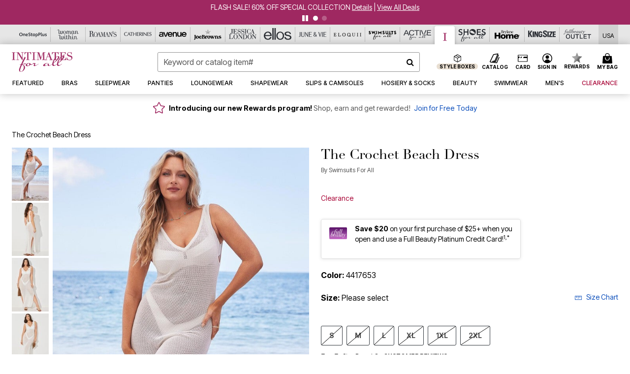

--- FILE ---
content_type: text/html;charset=UTF-8
request_url: https://www.intimatesforall.com/products/the-crochet-beach-dress/1067822.html
body_size: 70985
content:












<!DOCTYPE html>
<html lang="en">
<head><!-- INSERT BY TRANSFORMER. SELECTOR=head,LOCATION=prepend --><script src="https://rapid-cdn.yottaa.com/rapid/lib/hmFs7bYMPzONaQ.js"></script><!-- INSERT BY TRANSFORMER. SELECTOR=head,LOCATION=prepend --><script>
Yo.configure({scan:[
            'img',
            'source',
            'picture',
            'script',
           'iframe'
        ]});
</script><!-- INSERT BY TRANSFORMER. SELECTOR=head,LOCATION=prepend --><script>
  Yo.sequence.event.loadEvents([{
                    eventName: 'load',
                    eventObject: window
                }, {
                    eventName: 'DOMContentLoaded',
                    eventObject: document
                }, {
                    eventName: 'readystatechange',
                    eventObject: document
                }]);
</script>

<script>

(function(){
window.Constants = {"AVAIL_STATUS_IN_STOCK":"IN_STOCK","AVAIL_STATUS_PREORDER":"PREORDER","AVAIL_STATUS_BACKORDER":"BACKORDER","AVAIL_STATUS_NOT_AVAILABLE":"NOT_AVAILABLE"};
window.Resources = {"I_AGREE":"I Agree","CLOSE":"Close","NO_THANKS":"No, thanks","OK":"OK","ARE_YOU_HUMAN":"Are you a Human Being?","SHIP_QualifiesFor":"This shipment qualifies for","CC_LOAD_ERROR":"Couldn't load credit card!","COULD_NOT_SAVE_ADDRESS":"Could not save address. Please check your entries and try again.","REG_ADDR_ERROR":"Could Not Load Address","BONUS_PRODUCT":"You've got a free gift! Choose your item and add it to your bag.","BONUS_PRODUCTS":"Bonus Products","SELECT_BONUS_PRODUCTS":"Select Bonus Products","SELECT_BONUS_PRODUCT":"product.selectbonusproduct","BONUS_PRODUCT_MAX":"The maximum number of bonus products has been selected. Please remove one in order to add additional bonus products.","BONUS_PRODUCT_TOOMANY":"You have selected too many bonus products. Please change the quantity.","BONUS_PRODUCTS_SELETED":"bonus products. Please change the quantity.","BONUS_PRODUCT_SELETED":"bonus product. Please change the quantity.","BONUS_PRODUCT_ERROR":"You have selected more than","BONUS_PRODUCT_EMPTY":"Please choose bonus products from above list.","SIMPLE_SEARCH":"Enter Keyword or Item No.","SUBSCRIBE_EMAIL_DEFAULT":"Email Address","SHIPPING_OVERLAY_TITLE":"Shipping & Handling Summary","SALESTAX_OVERLAY_TITLE":"Taxes & Fees Summary","CHECKOUT_PLCC_OVERLAY_TITLE":"Continue to Checkout","CURRENCY_SYMBOL":"$","MISSINGVAL":"Please enter {0}","SERVER_ERROR":"Server connection failed!","MISSING_LIB":"jQuery is undefined.","BAD_RESPONSE":"Something went wrong please try after sometime.","INVALID_PHONE":"Please enter a valid phone number.","INVALID_CVN":"CVV Error","REMOVE":"Remove","QTY":"Qty","EMPTY_IMG_ALT":"Remove","COMPARE_BUTTON_LABEL":"Compare Items","COMPARE_CONFIRMATION":"This will remove the first product added for comparison. Is that OK?","COMPARE_REMOVE_FAIL":"Unable to remove item from list","COMPARE_ADD_FAIL":"Unable to add item to list","ADD_TO_CART_FAIL":"Unable to add item '{0}' to cart","REGISTRY_SEARCH_ADVANCED_CLOSE":"Close Advanced Search","GIFT_CERT_INVALID":"Invalid gift certificate code.","GIFT_CERT_BALANCE":"Your current gift certificate balance is","GIFT_CERT_AMOUNT_INVALID":"Gift Certificate can only be purchased with a minimum of 5 and maximum of 5000","INVALID_ADDRESS1":"Please enter valid address1","INVALID_CHECKOUT_MESSAGE":"Please enter your","GIFT_CERT_MISSING":"Please enter a gift certificate code.","REWARD_CERT_MISSING":"Please enter a reward code.","REWARD_CERT_ALREADY_ADDED":"has already been added.","REWARD_CERT_NOT_FOUND":"not found.","REWARD_CERT_ALREADY_REDEEMED":"has already been redeemed.","REWARD_CERT_EXPIRED":"is expired.","REWARD_CERT_OTHER":"is not valid.","REWARD_CERT_UNKNOWN":"unknown code","REWARD_CERT_ERROR":"Attempt failed. Please renter and Submit.","REWARD_CERT_INVALID":"Invalid Reward Certificate Number","REWARD_CERT_INVALID_CARD":"You have applied a reward certificate.To complete checkout please select a Full Beauty Brands credit card.","REWARD_CERT_FULFILLED":"billing.rewardcertfulfilled","EMPTY_OWNER":"Please enter the card holder name","INVALID_OWNER":"Please enter the valid card holder name","COUPON_CODE_MISSING":"Please enter a coupon code.","COOKIES_DISABLED":"Your browser is currently not set to accept cookies. Please turn this functionality on or check if you have another program set to block cookies.","BML_AGREE_TO_TERMS":"You must agree to the terms and conditions","CHAR_LIMIT_MSG":"characters left","CONFIRM_DELETE":"Do you want to remove this {0}?","TITLE_GIFTREGISTRY":"gift registry","TITLE_ADDRESS":"address","TITLE_CREDITCARD":"credit card","SERVER_CONNECTION_ERROR":"Server connection failed!","IN_STOCK_DATE":"Expected to ship by {0}. Excluded from promotional discounts.","ITEM_STATUS_NOTAVAILABLE":"Out of Stock","INIFINITESCROLL":"Show All","STORE_NEAR_YOU":"What's available at a store near you","SELECT_STORE":"Select Store","SELECTED_STORE":"Selected Store","PREFERRED_STORE":"Preferred Store","SET_PREFERRED_STORE":"Set Preferred Store","ENTER_ZIP":"Enter ZIP Code","INVALID_ZIP":"Please enter a valid ZIP Code","INVALID_ZIP_SHORT":"Invalid Zip","SEARCH":"Search","CHANGE_LOCATION":"Change Location","CONTINUE_WITH_STORE":"Continue with preferred store","CONTINUE":"Continue","SEE_MORE":"See More Stores","SEE_LESS_STORE":"See Fewer Stores","QUICK_VIEW":"Quick Shop","QUICK_VIEW_POPUP":"Product Quick View","TLS_WARNING":"We value your security!<br/>We detected that you are using an outdated browser.<br/>Update you browser to continue a secure shopping experience.","INVALID_FONT":"Select Font","INVALID_POSITION":"Select Location","INVALID_LASTNAME":"Please enter a valid last name.","INVALID_LASTNAME_ERROR":"Error: Please enter a valid last name.","INVALID_FIRSTNAME":"Please enter a valid first name.","INVALID_FIRSTNAME_ERROR":"Error: Please enter a valid first name.","INVALID_COLOR":"Select Color","INVALID_TEXT":"Enter Text","SHARE_EMAIL":"Share this wishlist via E-mail","SHARE_EMAIL_MOBILE":"Share this item via E-mail","MIXANDMATCH_MORE_COLOR":"+ More Colors","MIXANDMATCH_LESS_COLOR":"- Less Colors","INVALID_CITY":"Please enter valid city","INVALID_NICKNAME":"Please enter valid Nickname","INVALID_ADDRESS":"Please enter valid address","SUBSCRIPTION_UPDATE_MSG":"Thanks for updating your preferences! Your changes will be processed within 7 days.","VALIDATE_REQUIRED":"Required field.","VALIDATE_REMOTE":"Please fix this field.","VALIDATE_EMAIL":"Please enter a valid email.","VALIDATE_EMAIL_ERROR":"Error: Please enter a valid email.","VALIDATE_URL":"Please enter a valid URL.","VALIDATE_DATE":"Please enter a valid date.","VALIDATE_DATEISO":"Please enter a valid date ( ISO ).","VALIDATE_NUMBER":"Please enter a valid number.","VALIDATE_ORDER_NUMBER":"Please enter a valid order number","VALIDATE_DIGITS":"Please enter only digits.","VALIDATE_CREDITCARD":"Please enter a valid credit card number.","INVALID_CREDITCARD":"Invalid Credit Card Number","VALIDATE_EQUALTO":"Please enter the same value again.","VALIDATE_MAXLENGTH":"No more than {0} characters.","VALIDATE_MINLENGTH":"Please enter at least {0} characters.","VALIDATE_RANGELENGTH":"Please enter a value between {0} and {1} characters long.","VALIDATE_RANGE":"Please enter a value between {0} and {1}.","VALIDATE_MAX":"Please enter a value less than or equal to {0}.","VALIDATE_MIN":"Please enter a value greater than or equal to {0}.","INVALID_MESSAGE":"Please enter valid message","INVALID_WEBSITE":"Please enter a valid website or catalog link","EMAIL_LABEL":"Please Enter A Valid Email","VALIDATE_CQO_NUMBER":"Please enter a valid item number including dashes.","GC_ERROR":"Couldn't validate gift card!","VALIDATE_CONFIRMEMAIL":"Emails do not match.","VALIDATE_CONFIRMPASSWORD":"Password and Confirm Password do not match.","PASSWORD":"Password","NEW_PASSWORD":"New Password","CONFIRMPASSWORD":"Confirm Password","NEWCONFIRMPASSWORD":"Confirm New Password","ERROR_CARTQUANTITY":"Number of available items is","CHECKOUT":"Checkout Now","CONTINUE_SHOPPING":"Continue Shopping","ADD_ALLTO_BAG":"Add All to Bag","ADD_TO_BAG":"ADD TO BAG","GIFTCARD_PLEASE":"Please","GIFTCARD_SELECT":"Select","GIFTCARD_ADD":"Add","GIFTCARD_NUMBER_MISSING":"Please Enter Gift Card Number.","GIFTCARD_NUMBER_PIN_MISSING":"Please Enter Gift Card Number And PIN.","GIFTCARD_PIN_MISSING":"Please Enter Gift Card PIN.","RETURN_ERROR":"Please select return QTY and reason","PLEASE_SELECT":"Please Select","RETURN_EMPTY_ERROR":"Please select atleast one item for return","EMAIL_SUBSCRIPTION_FAILED":"We experienced an error in capturing your request. Please try again later.","CATALOG_PREF_ERROR":"Please select at least one sister brand","INVALID_GIFTCARD_PIN":"Please enter your PIN number.","INVALID_GIFTCARD_NUMBER":"Please enter your card number.","INVALID_PASSWORD":"Please Enter at least 1 letter and 1 number.","INVALID_PASSWORD_MATCH":"Does not match new password","INVALID_PASSWORD_LENGTH":"Password must be 8-16 characters.","INVALID_EMAIL_MATCH":"Does not match email address","PLEASE_SELECT_SIZE":"Please Select Size","PLEASE_SELECT_COLOR":"Please Select Color","SELECT_COLOR_SIZE":"Please Select Color & Size","SPS_TOPBOTTOM_COLOR_SIZE":"PLEASE SELECT COLOR, TOP AND BOTTOM SIZE","SPS_TOPBOTTOM_SIZE":"PLEASE SELECT TOP AND BOTTOM SIZE","SPS_TOP_COLOR_BOTTOM_SIZE":"PLEASE SELECT COLOR AND BOTTOM SIZE","SPS_TOP_COLOR_SIZE":"PLEASE SELECT COLOR AND TOP SIZE","SPS_BOTTOM_SIZE":"PLEASE SELECT BOTTOM SIZE","SPS_TOP_SIZE":"PLEASE SELECT TOP SIZE","SPS_TOP_COLOR":"PLEASE SELECT COLOR","VALIDATE_MULTIPLEEMAILS":"Please enter the valid email address.","CHECKOUT_PAYPAL_CONTINUE":"Continue with paypal","CHECKOUT_PAYPAL_CONTINUE_WITH":"Continue with","PLACE_ORDER":"Place Order","CHECKOUT_CONTINUE":"Continue","CHECKOUT_REQUIRED_CONTINUE":"Please complete all fields to continue","CHECKOUT_REQUIRED_SHIPPING":"We currently do not ship to this location.","CHECKOUT_AVALARA_TAX_ERROR":"Combination of zip code and state selection is invalid. Please update and try again.","CHECKOUT_INVALID_ADDRESS":"Please enter valid address.","CHARACTER_LIMIT_REACHED":"you have reached the limit","COUPON_CODE_APPLY":"Apply","COUPON_CODE_APPLIED":"Applied","COUPON_CODE_COPIED":"Copied","VALIDATE_SSN":"Please Enter Valid SSN","CURRENT_PASSWORD":"Current Password","PHONE_REQ_MESSAGE":"Mobile Number","UPDATE":"Update","CLICK_HERE":"Click here","READ_MORE":"Read More","SEE_LESS":"See Less","SEE_DETAILS":"See Details","SHOP_NOW":"Product Details","HIDE_OPTIONS":"Hide Details","SHOP_NOW_CLOSE":"Close","READ_LESS":"Read Less","SEE_REVIEWS":"Click To See Reviews","SEE_REVIEWS_CLOSE":"Click To Close","ADDED_TO_WISHLIST":"Added to Wishlist","ADDED_TO_WISHLIST_TITLE":"Added this product to wishlist","ADD_TO_WISHLIST":"Add to Wishlist","ADD_TO_WISHLIST_TITLE":"Add this product to wishlist","WCAG_ARIALABEL_DIALOG":"Subscription options, opens modal dialog","MEGANAV_RECOMMENDATION_TEXT":"RECOMMENDED JUST FOR YOU","RECOMMENDATION_BESTSELLER":"Best Sellers","RECOMMENDATION_REC_FOR_YOU":"Recommended For You","RECOMMENDATION_THIS_WEEK":"This Week","RECOMMENDATION_THIS_WEEKS":"This Week's","RECOMMENDATION_TRENDING":"Trending","RECOMMENDATION_TRENDING_TODAY":"Trending Today","RECOMMENDATION_TRENDING_NOW":"Trending Now","RECOMMENDATION_YOU_MAY_LIKE":"product.youmaylike","GLOBALE_CONTAINER_HEADING":"Shipping To","CHECKOUT_SMS_VIBES_ERROR_MSG":"Due to a technical issue we were unable to sign you up for texts. Please re-enter your mobile number to get the latest offers & updates.","CHECKOUT_SMS_VIBES_REENTER_TXT":"Re-enter My Mobile Number","PERKS_REACTIVATED":"Your Catherines Perks Membership has been reactivated!","PERKS_PAYMENT_DECLINED":"Your payment method was declined.","IN_STOCK":"In Stock","QTY_IN_STOCK":"{0} Item(s) in Stock","PREORDER":"Pre-Order","QTY_PREORDER":"{0} item(s) are available for pre-order.","REMAIN_PREORDER":"The remaining items are available for pre-order.","BACKORDER":"Back Order","QTY_BACKORDER":"Back order {0} item(s)","REMAIN_BACKORDER":"The remaining items are available on back order.","NOT_AVAILABLE":"Out of Stock","REMAIN_NOT_AVAILABLE":"This product is no longer available in the quantity selected.(FYI)"};
window.Urls = {"appResources":"/on/demandware.store/Sites-oss-Site/default/Resources-Load","pageInclude":"/on/demandware.store/Sites-oss-Site/default/Page-Include","continueUrl":"https://www.intimatesforall.com/on/demandware.store/Sites-oss-Site/default/Product-DetailOptimized","staticPath":"/on/demandware.static/Sites-oss-Site/-/default/v1762171432808/","addGiftCert":"/giftcertpurchase","minicartGC":"/on/demandware.store/Sites-oss-Site/default/GiftCert-ShowMiniCart","addProduct":"/on/demandware.store/Sites-oss-Site/default/Cart-AddProduct","persisBasketCS":"/on/demandware.store/Sites-oss-Site/default/Cart-PrepareBasketForCustomerService?format=ajax","minicart":"/on/demandware.store/Sites-oss-Site/default/Cart-MiniCart","cartShow":"/cart","cartSFRAShow":"/cart","quickOrderShow":"/quick-order","giftRegAdd":"https://www.intimatesforall.com/on/demandware.store/Sites-oss-Site/default/Address-GetAddressDetails?addressID=","paymentsList":"https://www.intimatesforall.com/wallet","addressesList":"https://www.intimatesforall.com/addressbook","wishlistAddress":"https://www.intimatesforall.com/on/demandware.store/Sites-oss-Site/default/Wishlist-SetShippingAddress","deleteAddress":"/on/demandware.store/Sites-oss-Site/default/Address-Delete","getProductUrl":"/on/demandware.store/Sites-oss-Site/default/Product-Show","getPdpFooter":"/on/demandware.store/Sites-oss-Site/default/Product-pdpFooter","getBonusProducts":"/on/demandware.store/Sites-oss-Site/default/ProductSG-GetBonusProducts","addBonusProduct":"/on/demandware.store/Sites-oss-Site/default/Cart-AddBonusProduct","getSetItem":"/on/demandware.store/Sites-oss-Site/default/ProductSG-GetSetItem","productDetail":"/on/demandware.store/Sites-oss-Site/default/ProductSG-Detail","getAvailability":"/on/demandware.store/Sites-oss-Site/default/ProductSG-GetAvailability","subscribePopUP":"/on/demandware.store/Sites-oss-Site/default/EmailSubscription-GuestSubscribeModal","removeImg":"/on/demandware.static/Sites-oss-Site/-/default/dw7a3d9eee/images/icon_remove.gif","searchsuggest":"/on/demandware.store/Sites-oss-Site/default/Search-GetSuggestions?format=ajax","productNav":"/on/demandware.store/Sites-oss-Site/default/ProductSG-Productnav","summaryRefreshURL":"/on/demandware.store/Sites-oss-Site/default/COBilling-UpdateSummary?format=ajax","basketRefreshURL":"/on/demandware.store/Sites-oss-Site/default/COBilling-UpdateBasketInfo","summary":"/revieworder","billingSelectCC":"https://www.intimatesforall.com/on/demandware.store/Sites-oss-Site/default/COBilling-SelectCreditCard","updateAddressDetails":"https://www.intimatesforall.com/on/demandware.store/Sites-oss-Site/default/COShipping-UpdateAddressDetails","updateAddressDetailsBilling":"https://www.intimatesforall.com/on/demandware.store/Sites-oss-Site/default/COBilling-UpdateAddressDetails","shippingMethodsJSON":"https://www.intimatesforall.com/on/demandware.store/Sites-oss-Site/default/COShipping-GetApplicableShippingMethodsJSON?format=ajax","shippingMethodsList":"https://www.intimatesforall.com/on/demandware.store/Sites-oss-Site/default/COShipping-UpdateShippingMethodList?format=ajax","selectShippingMethodsList":"https://www.intimatesforall.com/on/demandware.store/Sites-oss-Site/default/COShipping-SelectShippingMethod","resetPaymentForms":"/on/demandware.store/Sites-oss-Site/default/COBilling-ResetPaymentForms","paypalIncontext":"/on/demandware.store/Sites-oss-Site/default/Paypal-IncontextCheckout?checkoutFromtCart=false","expressSubmit":"/expressorderconfirmation","compareShow":"/compare","compareAdd":"/on/demandware.store/Sites-oss-Site/default/Compare-AddProduct","compareRemove":"/on/demandware.store/Sites-oss-Site/default/Compare-RemoveProduct","compareEmptyImage":"/on/demandware.static/Sites-oss-Site/-/default/dw2e1d4f6e/images/comparewidgetempty.png","giftCardCheckBalance":"https://www.intimatesforall.com/on/demandware.store/Sites-oss-Site/default/COBilling-GetGiftCertificateBalance","redeemGiftCert":"https://www.intimatesforall.com/on/demandware.store/Sites-oss-Site/default/COBilling-RedeemGiftCertificateJson","addCoupon":"https://www.intimatesforall.com/on/demandware.store/Sites-oss-Site/default/Cart-AddCouponJson","storesInventory":"/on/demandware.store/Sites-oss-Site/default/StoreInventory-Inventory","setPreferredStore":"/on/demandware.store/Sites-oss-Site/default/StoreInventory-SetPreferredStore","getPreferredStore":"/on/demandware.store/Sites-oss-Site/default/StoreInventory-GetPreferredStore","setStorePickup":"/on/demandware.store/Sites-oss-Site/default/StoreInventory-SetStore","setZipCode":"/on/demandware.store/Sites-oss-Site/default/StoreInventory-SetZipCode","getZipCode":"/on/demandware.store/Sites-oss-Site/default/StoreInventory-GetZipCode","billing":"/billing","expressBilling":"/on/demandware.store/Sites-oss-Site/default/COBilling-ExpressBilling","setSessionCurrency":"/on/demandware.store/Sites-oss-Site/default/Currency-SetSessionCurrency","addEditAddress":"/on/demandware.store/Sites-oss-Site/default/COShippingMultiple-AddEditAddressJSON","rateLimiterReset":"/on/demandware.store/Sites-oss-Site/default/RateLimiter-HideCaptcha","csrffailed":"/on/demandware.store/Sites-oss-Site/default/CSRF-Failed","logInRedirect":"/my-account","logIn":"https://www.intimatesforall.com/register","home":"/home","giftCardBalanceCheck":"/giftcard","specialProductSetATS":"/on/demandware.store/Sites-oss-Site/default/ProductSG-SpecialProductSetATS","customerInfo":"https://www.intimatesforall.com/on/demandware.store/Sites-oss-Site/default/Home-IncludeCustomerInfo","productVariantATS":"/on/demandware.store/Sites-oss-Site/default/ProductSG-ProductVariantATS","shippingStart":"/shipping","removeCoupon":"https://www.intimatesforall.com/on/demandware.store/Sites-oss-Site/default/Cart-RemoveCouponJson","removeRewardCode":"https://www.intimatesforall.com/on/demandware.store/Sites-oss-Site/default/COBilling-RemoveRewardCode","redeemADSCert":"https://www.intimatesforall.com/on/demandware.store/Sites-oss-Site/default/COBilling-CheckRewardBalance","validateDeferCode":"https://www.intimatesforall.com/on/demandware.store/Sites-oss-Site/default/COBilling-ValidateDeferPayment","poExclusion":"https://www.intimatesforall.com/on/demandware.store/Sites-oss-Site/default/COShipping-GetPOBoxItems","getCartAvailability":"/on/demandware.store/Sites-oss-Site/default/ProductSG-GetCartAvailability?format=ajax","basketUpdaeteList":"https://www.intimatesforall.com/on/demandware.store/Sites-oss-Site/default/COShipping-UpdateBasketInfo","shipExclusion":"https://www.intimatesforall.com/on/demandware.store/Sites-oss-Site/default/COShipping-GetExcepItems","updateShipException":"https://www.intimatesforall.com/on/demandware.store/Sites-oss-Site/default/COShipping-UpdateShipException","applyGiftCard":"https://www.intimatesforall.com/on/demandware.store/Sites-oss-Site/default/COBilling-ApplyGiftCard","removeGiftCard":"https://www.intimatesforall.com/on/demandware.store/Sites-oss-Site/default/COBilling-RemoveGiftCard","validatePLCCBillingAddress":"https://www.intimatesforall.com/on/demandware.store/Sites-oss-Site/default/COBilling-ValidateBillingAddressForPLCC","subscribe":"https://www.intimatesforall.com/email-preferences","updateSubscription":"https://www.intimatesforall.com/on/demandware.store/Sites-oss-Site/default/EmailSubscription-UpdateSubscription","guestEmailUnsubscrbe":"https://www.intimatesforall.com/on/demandware.store/Sites-oss-Site/default/EmailSubscription-SendEmailToMWForUnsubscription","emailFrequencyModal":"https://www.intimatesforall.com/on/demandware.store/Sites-oss-Site/default/EmailSubscription-FrequencyModal","deleteCreditCardOverLay":"https://www.intimatesforall.com/on/demandware.store/Sites-oss-Site/default/PaymentInstruments-DeleteCreditCardOverLay","guestEmailSubscription":"https://www.intimatesforall.com/email-subscription","checkoutModalStep2":"https://www.intimatesforall.com/on/demandware.store/Sites-oss-Site/default/Credit-CheckoutModalStep2","termsAndConditions":"https://www.intimatesforall.com/on/demandware.store/Sites-oss-Site/default/Credit-TermsAndConditions","updateBilling":"https://www.intimatesforall.com/on/demandware.store/Sites-oss-Site/default/COBilling-UpdateBilling","madeOffer":"https://www.intimatesforall.com/on/demandware.store/Sites-oss-Site/default/Credit-MadeOffer","showPromotionDetails":"/on/demandware.store/Sites-oss-Site/default/OffersCoupons-ShowDetails","applyCouponCode":"https://www.intimatesforall.com/on/demandware.store/Sites-oss-Site/default/OffersCoupons-ApplyCouponCode","giftCardLookup":"https://www.intimatesforall.com/on/demandware.store/Sites-oss-Site/default/GiftCards-GiftCheckBalance","getProductSetPrice":"/on/demandware.store/Sites-oss-Site/default/ProductSG-GetProductSetPrice","clearAddressForm":"/on/demandware.store/Sites-oss-Site/default/Address-ClearAddressForm","wishlistShow":"/wishlist","includebrandlogos":"/on/demandware.store/Sites-oss-Site/default/Home-IncludeBrandLogos?format=ajax","guestEPLookupResult":"/on/demandware.store/Sites-oss-Site/default/EmailSubscription-GuestEmailPreferencesLookupResult","verintMuteRecording":"/on/demandware.store/Sites-oss-Site/default/Verint-MuteRecording","verintUnmuteRecording":"/on/demandware.store/Sites-oss-Site/default/Verint-UnmuteRecording","checkoutCouponLineItems":"/on/demandware.store/Sites-oss-Site/default/Cart-CheckoutCouponLineItems","productVariation":"/on/demandware.store/Sites-oss-Site/default/ProductSG-Variation","passwordReset":"https://www.intimatesforall.com/passwordreset","getCityStateOptions":"https://www.intimatesforall.com/on/demandware.store/Sites-oss-Site/default/Address-GetCityStateOptions","getProductReviews":"https://www.intimatesforall.com/getproductreviews","getProductQA":"https://www.intimatesforall.com/getproductqa","countrySelectionModal":"https://www.intimatesforall.com/on/demandware.store/Sites-oss-Site/default/Globale-CountrySelectionModal","tealiumData":"https://www.intimatesforall.com/on/demandware.store/Sites-oss-Site/default/Tealium_utag-RenderTealium?format=ajax","getPDPRecommendation":"/on/demandware.store/Sites-oss-Site/default/ProductSG-GetPDPRecommendation?format=ajax","loadingImage":"/on/demandware.static/Sites-oss-Site/-/default/dw31d5c5c8/images/loading.png","loadingSquareImage":"/on/demandware.static/Sites-oss-Site/-/default/dw6816c830/images/loading-square.png","addToWishlist":"https://www.intimatesforall.com/on/demandware.store/Sites-oss-Site/default/Wishlist-Add","removeFromWishlist":"https://www.intimatesforall.com/on/demandware.store/Sites-oss-Site/default/Wishlist-Remove","getPLCCBrandData":"https://www.intimatesforall.com/on/demandware.store/Sites-oss-Site/default/Tealium_utag-GetPLCCBrandData","updateGiftCardBalance":"https://www.intimatesforall.com/on/demandware.store/Sites-oss-Site/default/COBilling-UpdateGiftCardBalance","getCheckoutUtagData":"https://www.intimatesforall.com/on/demandware.store/Sites-oss-Site/default/COCustomer-CheckoutUtagData","megaNavRecommURL":"https://www.intimatesforall.com/on/demandware.store/Sites-oss-Site/default/MegaNavProductRecomm-MegaNavProductJson","customHamMenuURL":"https://www.intimatesforall.com/on/demandware.store/Sites-oss-Site/default/Home-GetCustomHamburgerMenu?format=ajax","directCheckout":"https://www.intimatesforall.com/directCheckout","globalECheckout":"/on/demandware.store/Sites-oss-Site/default/Globale-GlobaleCheckout","globalEConfirmationAnalytics":"https://www.intimatesforall.com/on/demandware.store/Sites-oss-Site/default/Tealium_utag-GlobalEConfirmationAnalytics","acquisitionRequest":"/on/demandware.store/Sites-oss-Site/default/Acquisition-Subscribe","checkoutSubscription":"https://www.intimatesforall.com/on/demandware.store/Sites-oss-Site/default/Acquisition-CheckoutSubscription","checkoutSubscriptionAttn":"https://www.intimatesforall.com/on/demandware.store/Sites-oss-Site/default/Attentive-CheckoutSubscription","globalECartUSDUtagData":"https://www.intimatesforall.com/on/demandware.store/Sites-oss-Site/default/Page-getUSDUtagData?pagetype=Cart","globalECheckoutUSDUtagData":"https://www.intimatesforall.com/on/demandware.store/Sites-oss-Site/default/Page-getUSDUtagData?pagetype=checkout","checkOrderStatus":"https://www.intimatesforall.com/on/demandware.store/Sites-oss-Site/default/Globale-CheckOrderStatus","checkGEWelcomeCookie":"https://www.intimatesforall.com/on/demandware.store/Sites-oss-Site/default/Page-CheckGEWelcomeCookie?format=ajax","EDSprescreenDetails":"https://www.intimatesforall.com/on/demandware.store/Sites-oss-Site/default/PLCC-prescreenDetails","getCouponsAndRewards":"https://www.intimatesforall.com/on/demandware.store/Sites-oss-Site/default/Cart_SFRA-getCouponsAndRewards","getReviewShipAndPayment":"https://www.intimatesforall.com/on/demandware.store/Sites-oss-Site/default/COCustomer-ReviewShipAndPayment","updatePerksAutoRenewal":"https://www.intimatesforall.com/on/demandware.store/Sites-oss-Site/default/PerksSubscriptions-UpdatePerks","generateCSRFToken":"https://www.intimatesforall.com/on/demandware.store/Sites-oss-Site/default/CSRF_SFRA-Generate","multiTenderMoreWaysToEarn":"https://www.intimatesforall.com/on/demandware.store/Sites-oss-Site/default/Account-MultiTenderMoreWaysToEarn","trackFBBRewardsSuccessEvents":"https://www.intimatesforall.com/on/demandware.store/Sites-oss-Site/default/Product-TrackFBBRewardsSuccessEvents","diamondrewardsPopup":"https://www.intimatesforall.com/on/demandware.store/Sites-oss-Site/default/DiamondRewards-ShowPopup","diamondrewardsPLCCDeclined":"https://www.intimatesforall.com/on/demandware.store/Sites-oss-Site/default/DiamondRewards-PLCCDeclined"};
window.SitePreferences = {"PLCC_BRAND_STORENAMES":{"rm":"Roaman's","jl":"Jessica London","el":"Full Beauty","ww":"Woman Within","ks":"King Size","bh":"Brylane Home","sa":"Full Beauty","fo":"Full Beauty","os":"Full Beauty","ca":"Catherines","ia":"Full Beauty","sh":"Full Beauty","aa":"Full Beauty","jv":"Full Beauty","jb":"Full Beauty","zq":"Full Beauty","da":"Full Beauty","av":"Full Beauty","cp":"Full Beauty"},"BRAND_STORENAMES":{"rm":"Plus Size Clothing, Fashion That Fits | Roaman's","jl":"Jessica London","el":"Ellos","ww":"Woman Within","ks":"King Size","bh":"Brylane Home","sa":"Swimsuits for all","fo":"Fullbeauty outlet","os":"One stop plus","ca":"Catherines","ia":"Intimates for all","sh":"Shoes for all","aa":"Active for all","jv":"June And Vie","jb":"Joe Browns","zq":"Eloquii","da":"Dia Shop","av":"Avenue","cp":"Cuup"},"PRODUCT_NAV_ENABLED":true,"LISTING_INFINITE_SCROLL":false,"LISTING_REFINE_SORT":true,"STORE_PICKUP":false,"POBOX_EXCLUSIONS":"PO Box,po box,POBox,POBOX,PO BOX,PO box,P.O.Box,p.o. box,P.O.Box,P.O.BOX,P.O. BOX,P.O. box,P. O. Box,P. O.Box,P. O. BOX,POB,P.O.B,P. O. B,P.O.B.,P. O. B.,Post Box,PostBox,PostOfficeBox,Post Office Box,PostOffice Box,Post OfficeBox,PostOfficeBin,Post Office Bin,Post OfficeBin,PostOffice Bin,Post Box#,PostBox#,PostBox #,Post Box,p o box,P.O BOX","COOKIE_HINT":false,"CHECK_TLS":false,"TEALIUM_ENABLED":true,"VERINT_ENABLED":true,"PLP_LAZY_LOAD_ENABLED":true,"PLP_LAZY_LOAD_SETTINGS":"{\n    \"default\" : {              \n       \"threshold\": 300,      \n        \"tiles_per_load\": 12    \n   }\n}","LAZY_LOAD_CURALATE":true,"LOGIN_REDIRECT":"","PDP_REVIEWS_SHOWN_INITIALLY":10,"NARVAR_RETURNS_ENABLED":false,"CUSTOM_HAMBURGER_MENU_PREF":{"enableAjax":false,"enableCustomMenu":false},"SHOW_QUICK_VIEW":false,"AFFIRM_ENABLED":true,"GLOBALE_RETURNS_URL":"https://web.global-e.com/returns/portal/mZJW","GLOBALE_LOOKPUP_URL":"https://web.global-e.com/Order/Track/mZJW","GLOBALE_ENABLED":true,"GLOBALE_IS_PHASE2":true,"GLOBALE_OPERATED_COUNTRY":false,"GLOBALE_ANALYTICS_ORDER_CONFIRMATION_RETRY":8,"GLOBALE_ORDER_CONFIRMATION_SPINNER":false,"GLOBALE_ADOBE_TARGET_CONFIG":"{\n\t\"isEnabled\": false,\n\t\"shipsTo\": \"Ships to\",\n\t\"usMsg\": \"from the United States\",\n\t\"weAccept\": \"We accept payments from\",\n\t\"freeExchange\": \"Free exchanges within 60 days of purchase.\",\n\t\"AU\": {\n\t\t\"orderInDays\": \"Orders typically arrive in 9-10 days with express shipping.\",\n\t\t\"importDuty\": \"(includes import duty and tax.)\",\n\t\t\"paymentIconContentAssetId\": \"globale-payment-description-au\",\n\"flagUrl\": \"/on/demandware.static/-/Sites-oss-Library/default/dw672ed6f2/australia-ge-at.svg\"\n\t},\n\t\"CA\": {\n\t\t\"orderInDays\": \"Orders typically arrive in 7 days with express shipping.\",\n\t\t\"importDuty\": \"(includes import duty)\",\n\t\t\"paymentIconContentAssetId\": \"globale-payment-description-ca\",\n\"flagUrl\": \"/on/demandware.static/-/Sites-oss-Library/default/dw672ed6f2/canada-ge-at.svg\"\n\t},\n\t\"MX\": {\n\t\t\"orderInDays\": \"Orders typically arrive in 7 days with express shipping.\",\n\t\t\"importDuty\": \"(includes import duty and tax.)\",\n\t\t\"paymentIconContentAssetId\": \"globale-payment-description-mx\",\n\"flagUrl\": \"/on/demandware.static/-/Sites-oss-Library/default/dw672ed6f2/mexico-ge-at.svg\"\n\t}\n}","PLCCPRESCREENREDESIGN_ENABLED":true,"BRAND_SITE_MAPPING":"{\"www.womanwithin.com\":[{\"siteid\":\"womanwithin\",\"prefix\":\"ww\"}],\"ww\":[{\"siteid\":\"womanwithin\",\"prefix\":\"ww\",\"cs\":\"womanwithin\",\"brandHost\":\"www.womanwithin.com\",\"dtmCid\":\"2532\",\"dtmCmagic\":\"9824f9\"}],\"www.kingsize.com\":[{\"siteid\":\"kingsize\",\"prefix\":\"ks\"}],\"ks\":[{\"siteid\":\"kingsize\",\"prefix\":\"ks\",\"cs\":\"kingsize\",\"brandHost\":\"www.kingsize.com\",\"dtmCid\":\"2533\",\"dtmCmagic\":\"4de754\"}],\"www.brylanehome.com\":[{\"siteid\":\"brylanehome\",\"prefix\":\"bh\"}],\"bh\":[{\"siteid\":\"brylanehome\",\"prefix\":\"bh\",\"cs\":\"brylanehome\",\"brandHost\":\"www.brylanehome.com\",\"dtmCid\":\"2535\",\"dtmCmagic\":\"0747b9\"}],\"www.jessicalondon.com\":[{\"siteid\":\"jessicalondon\",\"prefix\":\"jl\"}],\"jl\":[{\"siteid\":\"jessicalondon\",\"prefix\":\"jl\",\"cs\":\"jessicalondon\",\"brandHost\":\"www.jessicalondon.com\",\"dtmCid\":\"2536\",\"dtmCmagic\":\"f7ac67\"}],\"www.roamans.com\":[{\"siteid\":\"roamans\",\"prefix\":\"rm\"}],\"rm\":[{\"siteid\":\"roamans\",\"prefix\":\"rm\",\"cs\":\"roamans\",\"brandHost\":\"www.roamans.com\",\"dtmCid\":\"2534\",\"dtmCmagic\":\"7827d1\"}],\"www.ellos.us\":[{\"siteid\":\"ellos\",\"prefix\":\"el\"}],\"el\":[{\"siteid\":\"ellos\",\"prefix\":\"el\",\"cs\":\"ellos\",\"brandHost\":\"www.ellos.us\",\"dtmCid\":\"63234\",\"dtmCmagic\":\"e417ef\"}],\"www.swimsuitsforall.com\":[{\"siteid\":\"swimsuitsforallfull\",\"prefix\":\"sa\"}],\"sa\":[{\"siteid\":\"swimsuitsforallfull\",\"prefix\":\"sa\",\"cs\":\"swimsuitsforallfull\",\"brandHost\":\"www.swimsuitsforall.com\",\"dtmCid\":\"63235\",\"dtmCmagic\":\"f39dfe\"}],\"www.fullbeauty.com\":[{\"siteid\":\"outlet\",\"prefix\":\"fo\"}],\"fo\":[{\"siteid\":\"outlet\",\"prefix\":\"fo\",\"cs\":\"outlet\",\"brandHost\":\"www.fullbeauty.com\",\"dtmCid\":\"2538\",\"dtmCmagic\":\"1bf0c5\"}],\"www.catherines.com\":[{\"siteid\":\"catherines\",\"prefix\":\"ca\"}],\"ca\":[{\"siteid\":\"catherines\",\"prefix\":\"ca\",\"cs\":\"catherines\",\"brandHost\":\"www.catherines.com\",\"dtmCid\":\"81278\",\"dtmCmagic\":\"1271b9\"}],\"www.shoesforall.com\":[{\"siteid\":\"shoesforall\",\"prefix\":\"sh\"}],\"sh\":[{\"siteid\":\"shoesforall\",\"prefix\":\"sh\",\"cs\":\"shoesforall\",\"brandHost\":\"www.shoesforall.com\",\"dtmCid\":\"81373\",\"dtmCmagic\":\"c1e2ef\"}],\"www.intimatesforall.com\":[{\"siteid\":\"intimatesforall\",\"prefix\":\"ia\"}],\"ia\":[{\"siteid\":\"intimatesforall\",\"prefix\":\"ia\",\"cs\":\"intimatesforall\",\"brandHost\":\"www.intimatesforall.com\",\"dtmCid\":\"81372\",\"dtmCmagic\":\"c18a6d\"}],\"www.onestopplus.com\":[{\"siteid\":\"onestopplus\",\"prefix\":\"os\"}],\"os\":[{\"siteid\":\"onestopplus\",\"prefix\":\"os\",\"cs\":\"onestopplus\",\"brandHost\":\"www.onestopplus.com\",\"dtmCid\":\"81279\",\"dtmCmagic\":\"174730\"}],\"www.activeforall.com\":[{\"siteid\":\"activeforall\",\"prefix\":\"aa\"}],\"aa\":[{\"siteid\":\"activeforall\",\"prefix\":\"aa\",\"cs\":\"activeforall\",\"brandHost\":\"www.activeforall.com\",\"dtmCid\":\"82191\",\"dtmCmagic\":\"bf09e1\"}],\"www.juneandvie.com\":[{\"siteid\":\"juneandvie\",\"prefix\":\"jv\"}],\"jv\":[{\"siteid\":\"juneandvie\",\"prefix\":\"jv\",\"cs\":\"juneandvie\",\"brandHost\":\"www.juneandvie.com\",\"dtmCid\":\"82378\",\"dtmCmagic\":\"822ee2\"}],\"www.eloquii.com\":[{\"siteid\":\"eloquii\",\"prefix\":\"zq\"}],\"zq\":[{\"siteid\":\"eloquii\",\"prefix\":\"zq\",\"cs\":\"eloquii\",\"brandHost\":\"www.eloquii.com\",\"dtmCid\":\"2618\",\"dtmCmagic\":\"17F98D\"}],\"www.shopcuup.com\":[{\"siteid\":\"cuup\",\"prefix\":\"cp\"}],\"cp\":[{\"siteid\":\"cuup\",\"prefix\":\"cp\",\"cs\":\"cuup\",\"brandHost\":\"www.shopcuup.com\",\"dtmCid\":\"82960\",\"dtmCmagic\":\"F15DCD\"}],\"shop.dia.com\":[{\"siteid\":\"dia\",\"prefix\":\"da\"}],\"da\":[{\"siteid\":\"dia\",\"prefix\":\"da\",\"cs\":\"dia\",\"brandHost\":\"shop.dia.com\",\"dtmCid\":\"83570\",\"dtmCmagic\":\"09eb90\"}],\"www.avenue.com\":[{\"prefix\":\"av\",\"siteid\":\"avenue\"}],\"av\":[{\"cs\":\"avenue\",\"siteid\":\"avenue\",\"prefix\":\"av\",\"brandHost\":\"www.avenue.com\",\"dtmCid\":\"83809\",\"dtmCmagic\":\"a05c1f\"}],\"www.joebrowns.us\":[{\"prefix\":\"jb\",\"siteid\":\"joebrowns\"}],\"jb\":[{\"brandHost\":\"www.joebrowns.us\",\"dtmCid\":\"84825\",\"prefix\":\"jb\",\"siteid\":\"joebrowns\",\"cs\":\"joebrowns\",\"dtmCmagic\":\"5247fb\"}]}","GLOBALE_EXCLUDED_COUNTRIES":"US,PR,AS,VI,GU","ENABLE_NEW_CA_PERKS_FLOW":true,"ADS_RC_REGEX":"^(rw|RW)","CA_RC_REGEX":"^(x|X|rc|RC)","US_ADDRESS_AUTOCOMPLETE_URL":"https://us-autocomplete-pro.api.smarty.com/lookup?license=us-autocomplete-pro-cloud&prefer_geolocation=none&source=all&key=155001342186853405","US_ADDRESS_VALIDATION_URL":"https://us-street.api.smarty.com/street-address?match=invalid&license=us-core-cloud&key=","enableSmartyAutocomplete":false,"enableSmartyValidation":false,"enableAttentiveSmsSignUpCheckboxOnCheckout":true,"showSmsSignUpCheckboxOnCheckout":false,"geEnabledByBrand":true,"FBB_REWARDS_ENABLED":true,"FBB_ATTENTIVE_CREATIVE_ID":null,"diamondRewardsEnabledByBrand":false};
}());
</script>
<!--[if gt IE 9]><!-->
<script>//common/scripts.isml</script>
<script defer src="/on/demandware.static/Sites-oss-Site/-/default/v1762171432808/js/main.js" type="text/javascript"></script>

    <script defer src="/on/demandware.static/Sites-oss-Site/-/default/v1762171432808/js/productDetail.js" data-yo-type="text/javascript" type="yo/sequence/chain/1">
    </script>


<!--<![endif]-->

<meta charset=UTF-8>

<meta http-equiv="x-ua-compatible" content="IE=edge"/>

<meta name="viewport" content="width=device-width, initial-scale=1"/>


























































































































    
	
    	<script src="https://js-cdn.dynatrace.com/jstag/19223e8e12b/bf69824oqu/3c2f951f47269e2b_complete.js" crossorigin="anonymous" data-yo-type="text/javascript" type="yo/sequence/chain/1"></script>







<title>
    
    The Crochet Beach Dress |
    Intimates For All
</title>

<meta name="description" content="Intimates For All"/>
<meta name="keywords" content="Intimates For All"/>






    

    
    
    <link rel="preload" fetchpriority="high" href="https://www.intimatesforall.com/dw/image/v2/BBKT_PRD/on/demandware.static/-/Sites-masterCatalog_Swimsuitsforall/default/dw43c10091/images/hi-res/2462_20278_mc_0917.jpg?sw=653&amp;sh=940&amp;sm=fit&amp;q=90&amp;strip=false" as="image" media="screen and (max-width: 1475px)" />



<link rel="icon" type="image/png" href="https://www.intimatesforall.com/on/demandware.static/Sites-oss-Site/-/default/dw5cd877a5/images/ia/favicon.png" sizes="196x196" />

<link rel="preload" as="style" href="/on/demandware.static/Sites-oss-Site/-/default/v1762171432808/css/ia/global.css" />
<style>
    @import "/on/demandware.static/Sites-oss-Site/-/default/v1762171432808/css/ia/global.css";
</style>

    <link rel="stylesheet" href="/on/demandware.static/Sites-oss-Site/-/default/v1762171432808/css/ia/product/detail.css"  />



    <meta name="google-site-verification" content="L5eOwc7DW7Ac6doAgBv1Y2EZjICcym3AqRoHKMIQBRs" />





    <script async src="https://mmqap.intimatesforall.com/providers/atLabel/load" onError="var fallbackScript = document.createElement('script'); fallbackScript.src='https://cdn.attn.tv/ia/dtag.js'; document.head.appendChild(fallbackScript);" data-yo-type="text/javascript" type="yo/sequence/chain/1"></script>




    
    <script defer type='text/javascript' crossorigin data-src="//consent.trustarc.com/notice?domain=fbb.com&c=teconsent&js=nj&noticeType=bb&gtm=1"></script>
    
    <script>
        // Find the script with data-src and dynamically add the src attribute
        document.addEventListener('DOMContentLoaded', function () {
            const script = document.querySelector('script[data-src]');
            if (script) {
                script.setAttribute('src', script.getAttribute('data-src'));
                script.removeAttribute('data-src');
            }
        });
    </script>






  
      
          <meta property="og:title" content="The Crochet Beach Dress">
      
  
      
          <meta property="og:type" content="product">
      
  
      
          <meta property="og:url" content="https://www.intimatesforall.com/products/the-crochet-beach-dress/1067822.html">
      
  
      
          <meta property="og:image" content="https://www.intimatesforall.com/dw/image/v2/BBKT_PRD/on/demandware.static/-/Sites-masterCatalog_Swimsuitsforall/default/dw43c10091/images/hi-res/2462_20278_mc_0917.jpg?sw=653&amp;sh=940&amp;sm=fit&amp;q=90&amp;strip=false">
      
  
      
          <meta property="og:description" content="">
      
  
      
          <meta property="og:site_name" content="fullbeauty">
      
  
      
          <meta property="fb:admins" content="">
      
  
      
          <meta name="twitter:card" content="summary_large_image">
      
  
      
          <meta name="twitter:site" content="">
      
  
      
          <meta name="twitter:title" content="The Crochet Beach Dress">
      
  
      
          <meta name="twitter:description" content="">
      
  
      
          <meta name="twitter:creator" content="">
      
  
      
          <meta name="twitter:image" content="https://www.intimatesforall.com/dw/image/v2/BBKT_PRD/on/demandware.static/-/Sites-masterCatalog_Swimsuitsforall/default/dw43c10091/images/hi-res/2462_20278_mc_0917.jpg?sw=653&amp;sh=940&amp;sm=fit&amp;q=90&amp;strip=false">
      
  
      
          <meta name="twitter:domain" content="Full Beauty">
      
  
      
          <meta name="ROBOTS" content="INDEX,FOLLOW">
      
  




<link rel="stylesheet" href="/on/demandware.static/Sites-oss-Site/-/default/v1762171432808/css/common/skin/skin.css" />

<link rel="preconnect" href="https://fonts.googleapis.com" />
<link rel="preconnect" href="https://fonts.gstatic.com" crossorigin="anonymous" />



    
    <link rel="preload" href="https://fonts.googleapis.com/css2?family=Inter+Tight:ital,wght@0,400;0,500;0,700;1,400&amp;display=swap" as="style" />
    <link rel="stylesheet" href="https://fonts.googleapis.com/css2?family=Inter+Tight:ital,wght@0,400;0,500;0,700;1,400&amp;display=swap" />




    
    
    
    <link rel="preconnect" href="https://use.typekit.net" crossorigin />
    <link rel="preload" href="https://use.typekit.net/lcd2tmm.css" as="style" />
    <link rel="stylesheet" href="https://use.typekit.net/lcd2tmm.css" />


<script defer id="sfcc-htmlHead-isml">
    window.onImageLoadError = function(element){
        if(element.classList.contains('picture-el-img')){
            var sibling = element.previousElementSibling;
            while(sibling){
                sibling.srcset = element.dataset['loadError'];
                sibling = sibling.previousElementSibling;
            }
            element.src = element.dataset['loadError'];
        }
    }
</script>


    



	
	
	

	
	






<script id="sfcc-sg-htmlHeadJS-isml" defer type="text/javascript">
	//NOTE: The following conditionals are examples, please adjust as necessary for your implementation
	//NOTE: These can be modified if you need more or less defined page IDs. Be sure to also modify the page IDs in 'TurnToHelperUtil.js', function 'getPageID'
	if('pdp-page' == 'pdp-page') {
			var turnToConfig = {
				locale: "en_US",
                pageId: "pdp-page",
                sku: "1067822",
                turntoReviewsEnabled: true,
                turntoQAEnabled: true,
                showTurnTo: true,
				gallery: {
					skus: ["1067822"]
				}
		};
	} else if ('pdp-page' == 'order-confirmation-page') {
			var turnToConfig = {
					locale: "en_US",
                    pageId: "order-confirmation-page",
                    embed: true
			}
	} else if ('pdp-page' == 'search-page') {
		var turnToConfig = {
				locale: "en_US",
				pageId: "search-page",
				commentsPinboardTeaser: {
					// promoButtonUrl: ""
					// skus: [],
					// tags: [],
					// brands: [],
					// onFinish: function(){}
				}
		}
	} else if ('pdp-page' == 'pinboard-page') {
		var turnToConfig = {
			locale: "en_US",
			pageId: "vc-pinboard-page",
			vcPinboard: {
				// Add SKUs, tags, brands, or any combination.
			}
		};
	} else {
		var turnToConfig = {
				locale: "en_US",
				pageId: "non-defined-page",
				commentsPinboard: {
					// skus: [],
					// tags: [],
					// brands: [],
					// onFinish: function(){}
				}
		};
	}
	window.TurnToCmd=window.TurnToCmd||function(){(TurnToCmd.q=TurnToCmd.q||[]).push( arguments)};
</script>
	<script id="sfcc-sg-htmlHeadGlobalInclude-isml" type="yo/sequence/defer/0" data-yo-src="https://widgets.turnto.com/v5/widgets/FE5IByad5FKcyHSsite/js/turnto.js"></script>
	
		<link href="/on/demandware.static/Sites-oss-Site/-/default/v1762171432808/css/turnto.css" type="text/css" rel="stylesheet" />
	






<script async>
    if (!window.hasOwnProperty('contentAssetInitFunctions')) { window.contentAssetInitFunctions = []; }
    window.MSInputMethodContext && document.documentMode && document.write('<script async src="/on/demandware.static/Sites-oss-Site/-/default/v1762171432808/thirdParty/ie11CustomProperties.min.js"><\/script>');
</script>






<script defer>
if (window.jQuery) {
jQuery(document).ready(function(){
if(screen.width < 768){
jQuery('#footer').append('<a href="https://www.intimatesforall.com" class="full-site-link">View Full Site</a>');
jQuery('.full-site-link')
.attr('href', '/on/demandware.store/Sites-oss-Site/default/Home-FullSite')
.click(function(e) {
e.preventDefault();
jQuery.ajax({
url: '/on/demandware.store/Sites-oss-Site/default/Home-FullSite',
success: function(){
window.location.reload();
}
});
}
);
}
});
}
</script>






    <link rel="stylesheet" type="text/css" href="https://widget.beyonsee.plussizecorp.com/style.css" />




<script>
// Check if user is on a PDP page by checking if URL contains '/products'
var currentUrl = window.location.href;
var isOnPDP = currentUrl.indexOf('/products') !== -1;

if (isOnPDP) {
    // Fetch custom preference for backorder analytics
    var enableBackorderAnalytics = true;
    
    if (enableBackorderAnalytics === true) {
        // Set cookie to true
        document.cookie = 'enableBackorderAnalytics=true; path=/; max-age=86400'; // 24 hours
    } else {
        // Delete cookie if it exists
        document.cookie = 'enableBackorderAnalytics=; path=/; expires=Thu, 01 Jan 1970 00:00:00 GMT';
    }
}
</script>

<link rel="canonical" href="https://www.intimatesforall.com/products/the-crochet-beach-dress/1067822.html"/>

<script type="text/javascript">//<!--
/* <![CDATA[ (head-active_data.js) */
var dw = (window.dw || {});
dw.ac = {
    _analytics: null,
    _events: [],
    _category: "",
    _searchData: "",
    _anact: "",
    _anact_nohit_tag: "",
    _analytics_enabled: "true",
    _timeZone: "US/Eastern",
    _capture: function(configs) {
        if (Object.prototype.toString.call(configs) === "[object Array]") {
            configs.forEach(captureObject);
            return;
        }
        dw.ac._events.push(configs);
    },
	capture: function() { 
		dw.ac._capture(arguments);
		// send to CQ as well:
		if (window.CQuotient) {
			window.CQuotient.trackEventsFromAC(arguments);
		}
	},
    EV_PRD_SEARCHHIT: "searchhit",
    EV_PRD_DETAIL: "detail",
    EV_PRD_RECOMMENDATION: "recommendation",
    EV_PRD_SETPRODUCT: "setproduct",
    applyContext: function(context) {
        if (typeof context === "object" && context.hasOwnProperty("category")) {
        	dw.ac._category = context.category;
        }
        if (typeof context === "object" && context.hasOwnProperty("searchData")) {
        	dw.ac._searchData = context.searchData;
        }
    },
    setDWAnalytics: function(analytics) {
        dw.ac._analytics = analytics;
    },
    eventsIsEmpty: function() {
        return 0 == dw.ac._events.length;
    }
};
/* ]]> */
// -->
</script>
<script type="text/javascript">//<!--
/* <![CDATA[ (head-cquotient.js) */
var CQuotient = window.CQuotient = {};
CQuotient.clientId = 'bbkt-oss';
CQuotient.realm = 'BBKT';
CQuotient.siteId = 'oss';
CQuotient.instanceType = 'prd';
CQuotient.locale = 'default';
CQuotient.fbPixelId = '__UNKNOWN__';
CQuotient.activities = [];
CQuotient.cqcid='';
CQuotient.cquid='';
CQuotient.cqeid='';
CQuotient.cqlid='';
CQuotient.apiHost='api.cquotient.com';
/* Turn this on to test against Staging Einstein */
/* CQuotient.useTest= true; */
CQuotient.useTest = ('true' === 'false');
CQuotient.initFromCookies = function () {
	var ca = document.cookie.split(';');
	for(var i=0;i < ca.length;i++) {
	  var c = ca[i];
	  while (c.charAt(0)==' ') c = c.substring(1,c.length);
	  if (c.indexOf('cqcid=') == 0) {
		CQuotient.cqcid=c.substring('cqcid='.length,c.length);
	  } else if (c.indexOf('cquid=') == 0) {
		  var value = c.substring('cquid='.length,c.length);
		  if (value) {
		  	var split_value = value.split("|", 3);
		  	if (split_value.length > 0) {
			  CQuotient.cquid=split_value[0];
		  	}
		  	if (split_value.length > 1) {
			  CQuotient.cqeid=split_value[1];
		  	}
		  	if (split_value.length > 2) {
			  CQuotient.cqlid=split_value[2];
		  	}
		  }
	  }
	}
}
CQuotient.getCQCookieId = function () {
	if(window.CQuotient.cqcid == '')
		window.CQuotient.initFromCookies();
	return window.CQuotient.cqcid;
};
CQuotient.getCQUserId = function () {
	if(window.CQuotient.cquid == '')
		window.CQuotient.initFromCookies();
	return window.CQuotient.cquid;
};
CQuotient.getCQHashedEmail = function () {
	if(window.CQuotient.cqeid == '')
		window.CQuotient.initFromCookies();
	return window.CQuotient.cqeid;
};
CQuotient.getCQHashedLogin = function () {
	if(window.CQuotient.cqlid == '')
		window.CQuotient.initFromCookies();
	return window.CQuotient.cqlid;
};
CQuotient.trackEventsFromAC = function (/* Object or Array */ events) {
try {
	if (Object.prototype.toString.call(events) === "[object Array]") {
		events.forEach(_trackASingleCQEvent);
	} else {
		CQuotient._trackASingleCQEvent(events);
	}
} catch(err) {}
};
CQuotient._trackASingleCQEvent = function ( /* Object */ event) {
	if (event && event.id) {
		if (event.type === dw.ac.EV_PRD_DETAIL) {
			CQuotient.trackViewProduct( {id:'', alt_id: event.id, type: 'raw_sku'} );
		} // not handling the other dw.ac.* events currently
	}
};
CQuotient.trackViewProduct = function(/* Object */ cqParamData){
	var cq_params = {};
	cq_params.cookieId = CQuotient.getCQCookieId();
	cq_params.userId = CQuotient.getCQUserId();
	cq_params.emailId = CQuotient.getCQHashedEmail();
	cq_params.loginId = CQuotient.getCQHashedLogin();
	cq_params.product = cqParamData.product;
	cq_params.realm = cqParamData.realm;
	cq_params.siteId = cqParamData.siteId;
	cq_params.instanceType = cqParamData.instanceType;
	cq_params.locale = CQuotient.locale;
	
	if(CQuotient.sendActivity) {
		CQuotient.sendActivity(CQuotient.clientId, 'viewProduct', cq_params);
	} else {
		CQuotient.activities.push({activityType: 'viewProduct', parameters: cq_params});
	}
};
/* ]]> */
// -->
</script>
<!-- Demandware Apple Pay -->

<style type="text/css">ISAPPLEPAY{display:inline}.dw-apple-pay-button,.dw-apple-pay-button:hover,.dw-apple-pay-button:active{background-color:black;background-image:-webkit-named-image(apple-pay-logo-white);background-position:50% 50%;background-repeat:no-repeat;background-size:75% 60%;border-radius:5px;border:1px solid black;box-sizing:border-box;margin:5px auto;min-height:30px;min-width:100px;padding:0}
.dw-apple-pay-button:after{content:'Apple Pay';visibility:hidden}.dw-apple-pay-button.dw-apple-pay-logo-white{background-color:white;border-color:white;background-image:-webkit-named-image(apple-pay-logo-black);color:black}.dw-apple-pay-button.dw-apple-pay-logo-white.dw-apple-pay-border{border-color:black}</style>


   
    
        <script type="application/ld+json">
            {"@context":"http://schema.org/","@type":"Product","@id":"1067822","name":"The Crochet Beach Dress","description":"<p>Get that instant SoCal vibe every time you wear it. Camille's cool, crochet cover-up dress flatters your curves in all the right places.</p> <ul><li>V-neckline</li><li>Scalloped edging</li><li>Side slits</li></ul> <ul><li>100% Cotton</li><li>Hand wash cold. Wash colors separately. Use only non-chlorine bleach. Line dry. Low iron.</li><li>Imported.</li></ul> <ul><li>54\" length</li><li>Sizes S-2XL</li></ul>","logo":"https://www.intimatesforall.com/on/demandware.static/Sites-oss-Site/-/default/dwf968b0d4/images/ia/logo.svg","url":"https://www.intimatesforall.com/products/the-crochet-beach-dress/1067822.html","brand":{"@type":"Brand","name":"Swimsuits For All"},"image":"https://www.intimatesforall.com/on/demandware.static/-/Sites-masterCatalog_Swimsuitsforall/default/dw43c10091/images/hi-res/2462_20278_mc_0917.jpg"}
        </script>
    

    






</head>
<body class="ia"
data-brand-id="ia"
data-exitintent="https://www.intimatesforall.com/on/demandware.store/Sites-oss-Site/default/Cart_SFRA-Savings"
data-page="productdetails"
data-passwordreset="https://www.intimatesforall.com/on/demandware.store/Sites-oss-Site/default/Accounts-ForgotPassword"
data-site-pref-mode="Default"
data-ml-collection-enabled="false"
data-basket-id="0b1fd942d74c0bd7d6dcef7d9f"
>
<div id="rating-star-icons" width="0" height="0" hidden>
	<svg xmlns="​http://www.w3.org/2000/svg​" xmlns:xlink="http://www.w3.org/1999/xlink">
		<symbol id="rating-star--empty" viewBox="0 0 24 24">
			<path d="M12 18l-6.4 3.88 1.73-7.33-5.66-4.93L9.09 9 12 2.09 14.91 9l7.42.64-5.63 5 1.72 7.34z" fill="none" xmlns="http://www.w3.org/2000/svg"></path>
		</symbol>
		<symbol id="rating-star--full" viewBox="0 0 24 24">
			<path d="M12 18.66l-7.44 4.35 1.98-8.16L0 9.36l8.62-.7L12 .99l3.38 7.67 8.62.7-6.54 5.49 1.98 8.16L12 18.66z" stroke="none" xmlns="http://www.w3.org/2000/svg"></path>
			<path d="M12 18l-6.4 3.88 1.73-7.33-5.66-4.93L9.09 9 12 2.09 14.91 9l7.42.64-5.63 5 1.72 7.34z" xmlns="http://www.w3.org/2000/svg"></path>
		</symbol>
		<symbol id="rating-star--half" viewBox="0 0 24 24">
			<path d="M12 2.09L9.09 9l-7.42.62 5.66 4.93-1.72 7.32 1.07-.65L12 17.97V2.09z" stroke="none" fill="currentColor" xmlns="http://www.w3.org/2000/svg"></path>
			<path d="M12 18l-6.4 3.88 1.73-7.33-5.66-4.93L9.09 9 12 2.09 14.91 9l7.42.64-5.63 5 1.72 7.34z" fill="none" xmlns="http://www.w3.org/2000/svg"></path>
		</symbol>
	</svg>
</div>





<span hidden class="siteKey">FE5IByad5FKcyHSsite</span>
<span hidden class="turntoUrl">turnto.com</span>


<input type="hidden" id="mallIdentifier" value="mall1" />
<div class="page" data-action="Product-DetailOptimized" data-querystring="pid=1067822" >




<link rel="stylesheet" href="/on/demandware.static/Sites-oss-Site/-/default/v1762171432808/css/globale/flags.css" />
<link rel="stylesheet" href="/on/demandware.static/Sites-oss-Site/-/default/v1762171432808/css/globale/styles.css" />
<script defer id="globale-script-loader-data" src="/on/demandware.static/Sites-oss-Site/-/default/v1762171432808/js/globaleScriptLoader.js" type="text/javascript">
{"clientJsUrl":"https://web.global-e.com/merchant/clientsdk/775","apiVersion":"2.1.4","clientJsMerchantId":775,"clientSettings":"{\"AllowClientTracking\":{\"Value\":\"true\"},\"CDNEnabled\":{\"Value\":\"true\"},\"CheckoutContainerSuffix\":{\"Value\":\"Global-e_International_Checkout\"},\"FT_IsAnalyticsSDKEnabled\":{\"Value\":\"true\"},\"FullClientTracking\":{\"Value\":\"true\"},\"IsMonitoringMerchant\":{\"Value\":\"true\"},\"IsV2Checkout\":{\"Value\":\"true\"},\"SetGEInCheckoutContainer\":{\"Value\":\"true\"},\"ShowFreeShippingBanner\":{\"Value\":\"true\"},\"TabletAsMobile\":{\"Value\":\"false\"},\"AdScaleClientSDKURL\":{\"Value\":\"https://web.global-e.com/merchant/GetAdScaleClientScript?merchantId=775\"},\"AmazonUICulture\":{\"Value\":\"en-GB\"},\"AnalyticsSDKCDN\":{\"Value\":\"https://globale-analytics-sdk.global-e.com/PROD/bundle.js\"},\"AnalyticsUrl\":{\"Value\":\"https://services.global-e.com/\"},\"BfGoogleAdsEnabled\":{\"Value\":\"false\"},\"BfGoogleAdsLifetimeInDays\":{\"Value\":\"30\"},\"CashbackServiceDomainUrl\":{\"Value\":\"https://finance-cashback.global-e.com\"},\"CDNUrl\":{\"Value\":\"https://webservices.global-e.com/\"},\"ChargeMerchantForPrepaidRMAOfReplacement\":{\"Value\":\"false\"},\"CheckoutCDNURL\":{\"Value\":\"https://webservices.global-e.com/\"},\"EnableReplaceUnsupportedCharactersInCheckout\":{\"Value\":\"false\"},\"Environment\":{\"Value\":\"PRODUCTION\"},\"FinanceServiceBaseUrl\":{\"Value\":\"https://finance-calculations.global-e.com\"},\"FT_AnalyticsSdkEnsureClientIdSynchronized\":{\"Value\":\"true\"},\"FT_BrowsingStartCircuitBreaker\":{\"Value\":\"true\"},\"FT_BrowsingStartEventInsteadOfPageViewed\":{\"Value\":\"true\"},\"FT_IsLegacyAnalyticsSDKEnabled\":{\"Value\":\"true\"},\"FT_IsShippingCountrySwitcherPopupAnalyticsEnabled\":{\"Value\":\"true\"},\"FT_IsWelcomePopupAnalyticsEnabled\":{\"Value\":\"true\"},\"FT_PostponePageViewToPageLoadComplete\":{\"Value\":\"true\"},\"FT_UseGlobalEEngineConfig\":{\"Value\":\"true\"},\"FT_UtmRaceConditionEnabled\":{\"Value\":\"true\"},\"GTM_ID\":{\"Value\":\"GTM-PWW94X2\"},\"InternalTrackingEnabled\":{\"Value\":\"false\"},\"PixelAddress\":{\"Value\":\"https://utils.global-e.com\"},\"RangeOfAdditionalPaymentFieldsToDisplayIDs\":{\"Value\":\"[1,2,3,4,5,6,7,8,9,10,11,12,13,14,15,16,17,18,19,20]\"},\"RefundRMAReplacementShippingTypes\":{\"Value\":\"[2,3,4]\"},\"RefundRMAReplacementStatuses\":{\"Value\":\"[9,11,12]\"},\"TrackingV2\":{\"Value\":\"true\"},\"UseShopifyCheckoutForPickUpDeliveryMethod\":{\"Value\":\"false\"},\"MerchantIdHashed\":{\"Value\":\"mZJW\"}}","clientJsDomain":"https://web.global-e.com","cookieDomain":"intimatesforall.com","globaleOperatedCountry":false,"performFrontendSiteUrlRedirect":true,"getSiteRedirectUrl":"https://www.intimatesforall.com/on/demandware.store/Sites-oss-Site/default/Globale-GetSiteRedirectUrl","country":"US","currency":"USD","culture":"en-US"}
</script>








<a href="#maincontent" class="skip" aria-label="Skip to main content">Skip to main content</a>
<a href="/c/accessibility-statement.html" class="skip" aria-label="Accessibility Policy">Accessibility Policy</a>

<header id="header" class="position-static" data-brandname= "Intimates For All">

    
        

    
    
        <div class="nanobar-container container-fluid bg-primary overflow-hidden">
            <div class="col-12">
                
                
                   
	 


	





<div id="sfcc-nanobar-container" class="d-block" data-exclusions="{&quot;ExcludedPages&quot;:[&quot;/homepage&quot;,&quot;/cart&quot;,&quot;/shipping&quot;,&quot;/billing&quot;,&quot;/order&quot;,&quot;/checkout&quot;,&quot;/account&quot;],&quot;excludePages&quot;:[]}">

<style>
	.promo-details-modal-link{
	cursor: pointer;
	}
	.at-nanobar-carousel-item-padding {
	  
		padding-top: 0.375rem;
	}
	.nanobar-control {
	box-sizing: border-box;
	height: 1rem; width: 1rem;
	cursor: pointer;
	}
	.carousel-nanobar .carousel-nanobar-indicators li {
	width: .6rem;
	height: .6rem;
	cursor: pointer;
	background: rgba(255, 255, 255, .5);
	border:0;
	}
	.carousel-nanobar .carousel-nanobar-indicators li.active {
	background: rgba(255, 255, 255, 1);
	}
	</style>
	
	<section class="module-nanobar-carousel pt-1 pb-2">
		<div id="carouselNanobarIndicators" class="carousel-nanobar carousel slide" data-ride="carousel" data-interval="7000">
			<div class="carousel-inner text-center text-white font-size-md mb-1">

	
			
			 <div class="carousel-item active">
					<a class="text-white" href="https://www.intimatesforall.com/ia/featured/offers/intimates-and-sleep-flash-sale/?ICID=NB|60OFF|CTA1|10-31-2025">FLASH SALE! 60% OFF SPECIAL COLLECTION <a class="promo-details-modal-link text-white" data-cid="2025-ia-wk44-promo-1031-01" data-coupon="" tabindex="0"> <u>Details</u> </a><span class="d-none d-md-inline"> | <a href="/offers-coupons/" class="text-white"><u>View All Deals</u></span></a>
				</div>
		
                <div class="carousel-item ">
					<a class="text-white" href="https://www.intimatesforall.com/ia/featured/best-sellers/?ICID=NB|UPTO40OFF|CTA2|10-31-2025">UP TO 40% OFF EVERYTHING ELSE <a class="promo-details-modal-link text-white" data-cid="2025-ia-wk44-promo-1031-02" data-coupon="" tabindex="0"> <u>Details</u> </a><span class="d-none d-md-inline"> | <a href="/offers-coupons/" class="text-white"><u>View All Deals</u></span></a>
				</div>


    
          
			</div>
       
		  
			<div class="nanobar-navigation d-flex align-items-center justify-content-center">
			  
				
				<a href="#" aria-label="pause" aria-hidden="false" class="nanobar-control nanobar-pause mr-1 text-white font-size-md fa fa-pause d-flex align-items-center justify-content-center text-decoration-none"></a>
				<a href="#" aria-label="play" aria-hidden="true" class="nanobar-control nanobar-play mr-1 text-white font-size-md fa fa-play d-none align-items-center justify-content-center text-decoration-none"></a> 
			   
				<ol class="carousel-indicators carousel-nanobar-indicators position-static m-0 p-0">
					<li class="nanobar-dot rounded-circle mx-1 active" data-target="#carouselNanobarIndicators" data-slide-to="0"></li>
					<li class="nanobar-dot rounded-circle mx-1" data-target="#carouselNanobarIndicators" data-slide-to="1"></li> 
     
          
				</ol>
			</div>
  
		</div>
	</section>
	
	
	
		
		<!-- Modal Disclaimer -->
		<div class="modal fade" id="details-modal" tabindex="-1" role="dialog" aria-labelledby="exampleModalCenterTitle" aria-hidden="true">
			<div class="modal-dialog modal-dialog-scrollable" role="document">
			  <div class="modal-content">
				<div class="modal-header bg-light">
				  <button type="button" class="btn close px-5" data-dismiss="modal" aria-label="Close">
					  <span aria-hidden="true">Close</span>
				  </button>
				  <h3 class="modal-title">Details</h3>
				</div>
				<div class="modal-body">
				  <span class="font-weight-bold">Buy Sleepwear and get a Comfortview Ana Slipper for $4. Only valid on in stock merchandise. Discount is priced as marked in checkout. Valid online only. Limit one slipper per order. Does not apply to Clearance, Final Sale and select Third Party Merchandise. Not applicable to gift cards, prior purchases or when ordering from a catalog. May not be redeemed for cash or combined with other offers. Returns will be credited at the discounted price. All promotions and savings are stated in USD. Expires 11/03/2022.</span>
		  
				<div class="modal-footer">
				  <button type="button" class="btn btn-outline-primary btn-sm btn-block" data-dismiss="modal">Close</button>
				</div>
			  </div>
			</div>
		  </div>
	</div>
	
	<script defer>
	window.contentAssetInitFunctions.push(function() {
	// Carousel Function
	$('.carousel-nanobar').carousel({
	interval: 6000,
	pause: true 
	});
	var nanobarPause = function() {
	$('.carousel-nanobar').carousel('pause')
	$('.nanobar-pause').addClass('d-none').removeClass('d-flex').attr('aria-hidden', 'true');
	$('.nanobar-play').addClass('d-flex').removeClass('d-none').attr('aria-hidden', 'false');
	};
	var nanobarPlay = function() {
	$('.carousel-nanobar').carousel('cycle')
	$('.nanobar-play').addClass('d-none').removeClass('d-flex').attr('aria-hidden', 'true');
	$('.nanobar-pause').addClass('d-flex').removeClass('d-none').attr('aria-hidden', 'false');
	};
	$('.nanobar-pause').keypress(function() {
	if (event.which == 13) nanobarPause();
	});
	$('.nanobar-pause').click(nanobarPause);
	$('.nanobar-play').keypress(function() {
	if (event.which == 13) nanobarPlay();
	});
	$('.nanobar-play').click(nanobarPlay);
	  
	
	});
	</script>
        
        <script>
            window.contentAssetInitFunctions.push(function() {
            // Carousel Function
            $('.carousel-nanobar').carousel({
            interval: 6000,
            pause: true 
            });
            var nanobarPause = function() {
            $('.carousel-nanobar').carousel('pause')
            $('.nanobar-pause').addClass('d-none').removeClass('d-flex').attr('aria-hidden', 'true');
            $('.nanobar-play').addClass('d-flex').removeClass('d-none').attr('aria-hidden', 'false');
            };
            var nanobarPlay = function() {
            $('.carousel-nanobar').carousel('cycle')
            $('.nanobar-play').addClass('d-none').removeClass('d-flex').attr('aria-hidden', 'true');
            $('.nanobar-pause').addClass('d-flex').removeClass('d-none').attr('aria-hidden', 'false');
            };
            $('.nanobar-pause').keypress(function() {
            if (event.which == 13) nanobarPause();
            });
            $('.nanobar-pause').click(nanobarPause);
            $('.nanobar-play').keypress(function() {
            if (event.which == 13) nanobarPlay();
            });
            $('.nanobar-play').click(nanobarPlay);
              //Timer Countdown
                    // Set the date we're counting down to
                    var countDownDate = new Date("Dec 22, 2024 15:00:00").getTime();
                
                    // Update the count down every 1 second
                    var x = setInterval(function() {
                
                    // Get today's date and time
                    var now = new Date().getTime();  
                
                    // Find the distance between now and the count down date
                    var distance = countDownDate - now;  
                
                    // Time calculations for days, hours, minutes and seconds
                
              var days = Math.floor(distance / (1000 * 60 * 60 * 24));
              var hours = Math.floor(((distance % (1000 * 60 * 60 * 24)) / (1000 * 60 * 60)) + (days * 24));
              var minutes = Math.floor((distance % (1000 * 60 * 60)) / (1000 * 60));
              var seconds = Math.floor((distance % (1000 * 60)) / 1000);
                    if (hours   < 10) {
                    hours   = "0"+Math.floor(((distance % (1000 * 60 * 60 * 24)) / (1000 * 60 * 60)) + (days * 24));
                    }else{
                    var hours = Math.floor(((distance % (1000 * 60 * 60 * 24)) / (1000 * 60 * 60)) + (days * 24));
                    }
                    if (minutes < 10) {
                        minutes = "0"+Math.floor((distance % (1000 * 60 * 60)) / (1000 * 60));
                    }else{
                        var minutes = Math.floor((distance % (1000 * 60 * 60)) / (1000 * 60));
                    }
                    if (seconds < 10) {
                        seconds = "0"+Math.floor((distance % (1000 * 60)) / 1000);
                    }else{
                        var seconds = Math.floor((distance % (1000 * 60)) / 1000);
                    }
                
                    // Output the result in an element with id="timer-div"
                    document.getElementById("timer-div").innerHTML = hours + ": "
                    + minutes + ": " + seconds;  
                
                    // If the count down is over, write some text 
                    if (distance < 0) {
                    clearInterval(x);
                    document.getElementById("timer-div").innerHTML = "EXPIRED";
                    }
                    }, 1000);   
            
            });
            </script>

<!-- New implentation JSON -->
<script id="nanobar-data">
    // New Nanobar implementation requires data to be passed in this script.
    // Ensure slides are in the correct order for the carousel.
   
    // nanobar data structure:
    //
    //  textClass: required, // string, color class is minimum, but brand-font-* or font-weight-bold can also be added (e.g. "text-white font-weight-bold")
    //  backgroundColorClass: optional, // string, default is "bg-primary" or "bg-white"
    //  carouselDotColorClass: optional, // string, leverage CSS variables on :root for colors (e.g. "--color-primary")
    //  slides: [{
    //    text: required, // string, accepts HTML and line breaks
    //    promotionId: required,
    //    promotionLink: required,
    //    contentAssetId: optional,
    //    couponCode: optional,
    //    allDealsLink: optional, // string, will hide link from slide and in details modal if empty
    //    detailsLinkText: optional, // string, default is "Details" if empty
    //
    var nanobarData = {
      textClass: "text-white brand-font-4",
      backgroundColorClass: "bg-primary",
      carouselDotColorClass: "--color-white",
      slides: [
      {
        text: "FLASH SALE! 60% OFF SPECIAL COLLECTION",
        promotionId: "",
        contentAssetId: '2025-ia-wk44-promo-1031-01',
        couponCode: '',
        promotionLink: "https://www.intimatesforall.com/ia/featured/offers/intimates-and-sleep-flash-sale/?ICID=NB|60OFF|CTA1|10-31-2025",
        allDealsLink: "/offers-coupons"
      },
      {
        text: "UP TO 40% OFF EVERYTHING ELSE",
        promotionId: "",
        contentAssetId: '2025-ia-wk44-promo-1031-02',
        couponCode: '',
        promotionLink: "https://www.intimatesforall.com/ia/featured/best-sellers/?ICID=NB|UPTO40OFF|CTA2|10-31-2025",
        allDealsLink: "/offers-coupons"
      }
      ]
    }
  </script>

</div>

 
	
                
            </div>
        </div>
    
    
    


<div class="container-fluid brand-cont p-0">

    <div class="container brand-container-md">
        <div class="row px-lg-5">
            <div class="col-12 col-lg brand-col">
                <ul class="brand-slider brand-row flex-nowrap list-unstyled row mb-0 justify-content-md-center"
                    data-current-active-brand="13"
                    data-sync-session="/on/demandware.store/Sites-oss-Site/default/Home-SyncSession">
                    
                        <li class="col card brand-card m-0 border-0 brand-slide">
                            <a href="https://www.intimatesforall.com/s/Sites-oss-Site/dw/shared_session_redirect?url=https%3A%2F%2Fwww.onestopplus.com" rel="nofollow" class="d-block h-100" aria-label="OneStopPlus">
                            
                                <div data-cid="sfra-brand-header-link-os" class="content-asset ">
                                    <img alt="OneStopPlus" src="https://www.intimatesforall.com/on/demandware.static/-/Sites-oss-Library/default/dw9abec74c/oss-images/brand-header-images/os_logo_uc.svg" title="OneStopPlus" />
<span class="sfra-brand-title" id="onestopplus-brand-header-tooltip">The Ultimate Plus<br>Size Destination:<br>100+ brands, sizes 12-44</span>
                                </div>
                            
                            </a>
                            
                            
                        </li>
                    
                        <li class="col card brand-card m-0 border-0 brand-slide">
                            <a href="https://www.intimatesforall.com/s/Sites-oss-Site/dw/shared_session_redirect?url=https%3A%2F%2Fwww.womanwithin.com" rel="nofollow" class="d-block h-100" aria-label="Woman Within">
                            
                                <div data-cid="sfra-brand-header-link-ww" class="content-asset ">
                                    <img alt="Woman Within" src="https://www.intimatesforall.com/on/demandware.static/-/Sites-oss-Library/default/dwaafbdd54/oss-images/brand-header-images/ww_logo_uc.svg" title="Woman Within" />
<span class="sfra-brand-title" id="womanwithin-brand-header-tooltip">Comfortable, Colorful<br>Casual Clothing,<br>sizes 12-44</span>
                                </div>
                            
                            </a>
                            
                            
                        </li>
                    
                        <li class="col card brand-card m-0 border-0 brand-slide">
                            <a href="https://www.intimatesforall.com/s/Sites-oss-Site/dw/shared_session_redirect?url=https%3A%2F%2Fwww.roamans.com" rel="nofollow" class="d-block h-100" aria-label="Roaman's">
                            
                                <div data-cid="sfra-brand-header-link-rm" class="content-asset ">
                                    <img alt="Roaman's" src="https://www.intimatesforall.com/on/demandware.static/-/Sites-oss-Library/default/dwbc6708db/oss-images/brand-header-images/rm_logo_uc.svg" title="Roaman's" />
<span class="sfra-brand-title" id="roamans-brand-header-tooltip">Stylish, Feminine<br>Head-to-toe Fashion,<br>sizes 12-44</span>
                                </div>
                            
                            </a>
                            
                            
                        </li>
                    
                        <li class="col card brand-card m-0 border-0 brand-slide">
                            <a href="https://www.intimatesforall.com/s/Sites-oss-Site/dw/shared_session_redirect?url=https%3A%2F%2Fwww.catherines.com" rel="nofollow" class="d-block h-100" aria-label="Catherine's">
                            
                                <div data-cid="sfra-brand-header-link-ca" class="content-asset ">
                                    <img alt="Catherines" src="https://www.intimatesforall.com/on/demandware.static/-/Sites-oss-Library/default/dw7941741f/oss-images/brand-header-images/ca_logo_uc.svg" title="Catherines" />
<span class="sfra-brand-title" id="catherines-brand-header-tooltip">We Fit You Beautifully<br>in Sizes 16-34, 0X-6X</span>
                                </div>
                            
                            </a>
                            
                            
                        </li>
                    
                        <li class="col card brand-card m-0 border-0 brand-slide">
                            <a href="https://www.intimatesforall.com/s/Sites-oss-Site/dw/shared_session_redirect?url=https%3A%2F%2Fwww.avenue.com" rel="nofollow" class="d-block h-100" aria-label="Avenue">
                            
                                <div data-cid="sfra-brand-header-link-av" class="content-asset ">
                                    <img alt="Avenue" src="https://www.intimatesforall.com/on/demandware.static/-/Sites-oss-Library/default/dw191bccb4/oss-images/brand-header-images/avenue-logo.svg" title="Avenue" />
<span class="sfra-brand-title" id="onestopplus-brand-header-tooltip">Your Life,<br>Your Style,<br>Your Avenue<br>Sizes 14-32</span>
                                </div>
                            
                            </a>
                            
                            
                        </li>
                    
                        <li class="col card brand-card m-0 border-0 brand-slide">
                            <a href="https://www.intimatesforall.com/s/Sites-oss-Site/dw/shared_session_redirect?url=https%3A%2F%2Fwww.joebrowns.us" rel="nofollow" class="d-block h-100" aria-label="Joe Browns">
                            
                                <div data-cid="sfra-brand-header-link-jb" class="content-asset ">
                                    <img alt="Joe Browns" src="https://www.intimatesforall.com/on/demandware.static/-/Sites-oss-Library/default/dw8fc6f25a/global/universal-header/JB_BlackFooter_Logo.svg" title="Joe Browns" />
<span class="sfra-brand-title" id="onestopplus-brand-header-tooltip">Make every day<br>remarkable in bold,<br>expressive fashion.<br>Sizes 10W-32W</span>
                                </div>
                            
                            </a>
                            
                            
                        </li>
                    
                        <li class="col card brand-card m-0 border-0 brand-slide">
                            <a href="https://www.intimatesforall.com/s/Sites-oss-Site/dw/shared_session_redirect?url=https%3A%2F%2Fwww.jessicalondon.com" rel="nofollow" class="d-block h-100" aria-label="Jessica London">
                            
                                <div data-cid="sfra-brand-header-link-jl" class="content-asset ">
                                    <img alt="Jessica London" src="https://www.intimatesforall.com/on/demandware.static/-/Sites-oss-Library/default/dw8e07f5e0/oss-images/brand-header-images/jl_logo_uc.svg" title="Jessica London" />
<span class="sfra-brand-title" id="jessicalondon-brand-header-tooltip">Classics Redefined<br>for Work &amp; Life,<br> sizes 12W-44W</span>
                                </div>
                            
                            </a>
                            
                            
                        </li>
                    
                        <li class="col card brand-card m-0 border-0 brand-slide">
                            <a href="https://www.intimatesforall.com/s/Sites-oss-Site/dw/shared_session_redirect?url=https%3A%2F%2Fwww.ellos.us" rel="nofollow" class="d-block h-100" aria-label="Ellos">
                            
                                <div data-cid="sfra-brand-header-link-el" class="content-asset ">
                                    <img alt="ellos" src="https://www.intimatesforall.com/on/demandware.static/-/Sites-oss-Library/default/dwdf4049fe/oss-images/brand-header-images/el_logo_uc.svg" title="ellos" />
<span class="sfra-brand-title" id="ellos-brand-header-tooltip">Modern<br>Swedish Fashion,<br>sizes 10-44</span>
                                </div>
                            
                            </a>
                            
                            
                        </li>
                    
                        <li class="col card brand-card m-0 border-0 brand-slide">
                            <a href="https://www.intimatesforall.com/s/Sites-oss-Site/dw/shared_session_redirect?url=https%3A%2F%2Fwww.juneandvie.com" rel="nofollow" class="d-block h-100" aria-label="June And Vie">
                            
                                <div data-cid="sfra-brand-header-link-jv" class="content-asset ">
                                    <img alt="June and Vie" src="https://www.intimatesforall.com/on/demandware.static/-/Sites-oss-Library/default/dw2a7bd715/global/universal-header/JV_InactiveBrandTab2025.svg" title="June and Vie" />
<span class="sfra-brand-title" id="juneandvie-brand-header-tooltip">Confidently Current<br>Styles You'll Love<br>in Sizes 10-32</span>
                                </div>
                            
                            </a>
                            
                            
                        </li>
                    
                        <li class="col card brand-card m-0 border-0 brand-slide">
                            <a href="https://www.intimatesforall.com/s/Sites-oss-Site/dw/shared_session_redirect?url=https%3A%2F%2Fwww.eloquii.com" rel="nofollow" class="d-block h-100" aria-label="Eloquii">
                            
                                <div data-cid="sfra-brand-header-link-zq" class="content-asset ">
                                    <img alt="ELOQUII" src="https://www.intimatesforall.com/on/demandware.static/-/Sites-oss-Library/default/dw5d0dc254/oss-images/brand-header-images/eloquii_brandlogo-darkened.svg" title="ELOQUII" />
<span class="sfra-brand-title" id="eloquii-brand-header-tooltip">Fashion first,<br>fit obsessed.<br>Sizes 14+</span>
                                </div>
                            
                            </a>
                            
                            
                        </li>
                    
                        <li class="col card brand-card m-0 border-0 brand-slide">
                            <a href="https://www.intimatesforall.com/s/Sites-oss-Site/dw/shared_session_redirect?url=https%3A%2F%2Fwww.swimsuitsforall.com" rel="nofollow" class="d-block h-100" aria-label="Swimsuits For All">
                            
                                <div data-cid="sfra-brand-header-link-sa" class="content-asset ">
                                    <img alt="Swimsuits For All" src="https://www.intimatesforall.com/on/demandware.static/-/Sites-oss-Library/default/dwfae9b9fc/oss-images/brand-header-images/sa_logo_uc-reg.svg" title="Swimsuits For All" />
<span class="sfra-brand-title" id="swimsuitsforallfull-brand-header-tooltip">The Swim Experts, <br> Fitting Sizes 4-44</span>
                                </div>
                            
                            </a>
                            
                            
                        </li>
                    
                        <li class="col card brand-card m-0 border-0 brand-slide">
                            <a href="https://www.intimatesforall.com/s/Sites-oss-Site/dw/shared_session_redirect?url=https%3A%2F%2Fwww.activeforall.com" rel="nofollow" class="d-block h-100" aria-label="Active For All">
                            
                                <div data-cid="sfra-brand-header-link-aa" class="content-asset ">
                                    <img alt="Active For All" src="https://www.intimatesforall.com/on/demandware.static/-/Sites-oss-Library/default/dwf83ae052/oss-images/brand-header-images/aa_logo_uc.svg" title="Active For All" />
<span class="sfra-brand-title" id="activeforall-brand-header-tooltip">The Ultimate<br> Activewear Destination<br>for Every Body<br>in Sizes S-9XL</span>
                                </div>
                            
                            </a>
                            
                            
                        </li>
                    
                        <li class="col card brand-card m-0 border-0 active hidden-md-down ia">
                            <a href="https://www.intimatesforall.com" rel="nofollow" class="d-block h-100" aria-label="Intimates For All">
                            
                                <div data-cid="sfra-active-brand-header-link-ia" class="content-asset ">
                                    <img alt="Intimates For All" src="https://www.intimatesforall.com/on/demandware.static/-/Sites-oss-Library/default/dwc969b302/oss-images/brand-header-images/ia_favicon.svg" title="Intimates For All" />
<span class="sfra-brand-title" id="intimatesforall-brand-header-tooltip">The best fitting bras,<br>sleepwear, robes<br>& lingerie.<br>Bra Cup Sizes A-O, <br>Band Sizes 30-58<br>And Sleep up to Size 8X</span>
                                </div>
                            
                            </a>
                            
                            
                        </li>
                    
                        <li class="col card brand-card m-0 border-0 brand-slide">
                            <a href="https://www.intimatesforall.com/s/Sites-oss-Site/dw/shared_session_redirect?url=https%3A%2F%2Fwww.shoesforall.com" rel="nofollow" class="d-block h-100" aria-label="Shoes For All">
                            
                                <div data-cid="sfra-brand-header-link-sh" class="content-asset ">
                                    <img alt="Shoes For All" src="https://www.intimatesforall.com/on/demandware.static/-/Sites-oss-Library/default/dw74afbac5/oss-images/brand-header-images/sh_logo_uc.svg" title="Shoes For All" />
<span class="sfra-brand-title" id="shoesforall-brand-header-tooltip">The most comfortable<br>footwear for every occasion.<br>Sizes 7-13 in medium,<br>wide &amp; extra wide</span>
<!-- <span class="new-badge" ><img alt="New" src="https://www.intimatesforall.com/on/demandware.static/-/Sites-oss-Library/default/dw8f2b8a70/oss-images/brand-header-images/new-badge.svg" title="New" />
</span> -->
                                </div>
                            
                            </a>
                            
                            
                        </li>
                    
                        <li class="col card brand-card m-0 border-0 brand-slide">
                            <a href="https://www.intimatesforall.com/s/Sites-oss-Site/dw/shared_session_redirect?url=https%3A%2F%2Fwww.brylanehome.com" rel="nofollow" class="d-block h-100" aria-label="Brylane Home">
                            
                                <div data-cid="sfra-brand-header-link-bh" class="content-asset ">
                                    <img alt="BrylaneHome" src="https://www.intimatesforall.com/on/demandware.static/-/Sites-oss-Library/default/dw3859da16/bh-images/logos/BH_LOGO_2LINES_BLACK.svg" title="BrylaneHome" />
<span class="sfra-brand-title" id="brylanehome-brand-header-tooltip">Everything to Decorate,<br>Entertain &amp;<br>Enjoy your home</span>
                                </div>
                            
                            </a>
                            
                            
                        </li>
                    
                        <li class="col card brand-card m-0 border-0 brand-slide">
                            <a href="https://www.intimatesforall.com/s/Sites-oss-Site/dw/shared_session_redirect?url=https%3A%2F%2Fwww.kingsize.com" rel="nofollow" class="d-block h-100" aria-label="King Size">
                            
                                <div data-cid="sfra-brand-header-link-ks" class="content-asset ">
                                    <img alt="KingSize" src="https://www.intimatesforall.com/on/demandware.static/-/Sites-oss-Library/default/dw2cff73fa/oss-images/brand-header-images/ks_logo_uc.svg" title="KingSize" />
<span class="sfra-brand-title" id="kingsize-brand-header-tooltip">The Big &amp; Tall<br>Experts, sizes<br>L-10XL</span>
                                </div>
                            
                            </a>
                            
                            
                        </li>
                    
                        <li class="col card brand-card m-0 border-0 brand-slide">
                            <a href="https://www.intimatesforall.com/s/Sites-oss-Site/dw/shared_session_redirect?url=https%3A%2F%2Fwww.fullbeauty.com" rel="nofollow" class="d-block h-100" aria-label="Full Beauty Outlet">
                            
                                <div data-cid="sfra-brand-header-link-fo" class="content-asset ">
                                    <img alt="fullbeauty" src="https://www.intimatesforall.com/on/demandware.static/-/Sites-oss-Library/default/dwcafa1e72/oss-images/brand-header-images/fo_logo_uc.svg" title="fullbeauty" />
<span class="sfra-brand-title" id="outlet-brand-header-tooltip">Lowest Prices on<br>the Leading<br>Plus Size Brands</span>
                                </div>
                            
                            </a>
                            
                            
                        </li>
                    
                 </ul>
                
            </div>
            
                <div class="col hidden-md-down country-sel-col ">
                    

	




<button type="button" id="model" aria-labelledby="country-selector" class="globale-selector btn p-0" aria-label="Shipping Switcher that opens in a dialog,Please select country to continue">
<span id="country-selector" class="country-code font-size-sm brand-font-primary">USA</span>
</button>



                </div>
            
        </div>
    </div>
</div>
  
  
    <nav class="nav-container">
        <div class="header-popover-overlay d-none"></div>
        <div class="header container pt-1 pt-md-4 pb-4 pb-lg-0">
            <div class="row">
                <div class="secondary-header-section col-9 col-lg-3 col-logo order-1 d-flex col-md-4">
                    <button class="btn navbar-toggler d-lg-none px-1 mx-2 border-0" type="button" aria-controls="sg-navbar-collapse" aria-expanded="false" aria-label="Toggle navigation">
                        <svg class="icon-hamburger icon-inline-svg" xmlns="http://www.w3.org/2000/svg" viewBox="0 0 18 12"><path d="M0 12h18v-2H0v2zM0 7h18V5H0v2zM0 0v2h18V0z"/></svg>
                    </button>
                    <div class="navbar-header px-lg-3 w-100">
                        <a class="logo-home d-inline-block" href="/" title="Intimates For All Home">
    <img class="logo-home-img" src="/on/demandware.static/Sites-oss-Site/-/default/dwf968b0d4/images/ia/logo.svg" alt="Intimates For All Logo" />
</a>
                    </div>
                </div>
                <div class="secondary-header-section col-12 col-lg-5 col-md-4 col-search order-3 order-md-2 px-md-0 pt-1 pt-md-0">
                    <div class="search container px-md-0">
                        




<div class="site-search">
    <form role="search" class="site-search-form"
        action="/search"
        data-catalog-action="/quick-order"
        data-search-action="/search"
        method="get"
        name="simpleSearch">
        <input class="form-control search-field"
               type="search"
               name="q"
               value=""
               placeholder="Keyword or catalog item#"
               role="combobox"
               aria-describedby="suggestions-wrapper"
               aria-labelledby="search-assistive-text"
               aria-haspopup="listbox"
               aria-owns="suggestions-wrapper"
               aria-expanded="false"
               aria-autocomplete="list"
               aria-activedescendant=""
               aria-controls="suggestions-wrapper"
               aria-label="Enter Keyword or Item No."
               autocomplete="off"
              />
        <button type="reset" name="reset-button" class="reset-button invisible" aria-label="Clear search keywords">
            <img class="reset-button-icon" data-src="/on/demandware.static/Sites-oss-Site/-/default/dw889cbe7b/images/common/icons/icon-close.svg" alt=""/>
        </button>
        <button type="submit" name="search-button" class="search-button fa fa-search" aria-label="Submit search keywords" disabled></button>
        <button type="button" class="d-none btn mobile-modal-close-btn float-right" data-dismiss="modal" aria-label="Close">
            <span class="font-weight-normal text-capitalize font-size-base">Cancel</span>
        </button>
        <div class="suggestions-wrapper" id="suggestions-wrapper"
            data-searchmode="FBBMode"
            data-brandid="IA"
            data-vendor-fbburl="https://api.mercury.plussizecorp.com/core/auto_suggest"
            data-searchmode-redirectCQO=""
            data-url="/on/demandware.store/Sites-oss-Site/default/SearchServices-GetSuggestions?q=" aria-live="polite" aria-atomic="true" aria-relevant="all"></div>
        <input type="hidden" value="default" name="lang"/>
    </form>
</div>

                        <div id="search-overlay-modal" class="modal" tabindex="-1" role="dialog">
  <div class="modal-dialog modal-fullscreen" role="document">
    <div class="modal-content">
      <div class="modal-body p-0"></div>
    </div>
  </div>
</div>
                    </div>
                 </div>
                 <div class="secondary-header-section col-3 col-options order-2 order-md-3 col-lg-4 col-md-4">
                    <ul class="navbar-header d-flex flex-row justify-content-end list-unstyled mb-0">
                        
                        
                            
    
    
        
        
            
            
            
            <li class="dia-shop-style-box d-none d-lg-inline-block mt-2 ia">
                <a href="https://www.dia.com?utm_source=SFCC&utm_medium=ia" class="tooltip-toggle border-0 bg-transparent text-decoration-none btn p-0 shadow-none">
                    <img class="d-block mx-auto mt-n1 mb-n2 ia" width="15px" height="17px" src="/on/demandware.static/Sites-oss-Site/-/default/dwcd0f40a7/images/common/icons/icon-style-box.svg" alt="style box" />
                    
                            <span
                                class="style-box rounded-pill py-0 brand-font-primary-bold text-black  secondary-header-icon">
                                Style Boxes
                            </span>
                    
                </a>
                <div class="tooltip-content hide position-absolute border-1 p-2">
                    <div class="dia-style-box-slot">
                        
	 


	





<style>
    .diabox-flyout-container {
    position: relative;
           top: -7px;
       width: 15px;
    left: 35px;
    height: 15px;
border-left: 7px solid transparent;
border-right: 7px solid transparent;
border-bottom: 7px solid #FFFFFF;
z-index: 2;
        }
        .diabox-container {
    position: relative;
        right: 2%;
            top: -23px;
    width: 560px;
    height: 138px;
    background: #FFFFFF 0% 0% no-repeat padding-box;
    box-shadow: 0px 3px 16px #00000029;
letter-spacing: .025em;
    border-radius: 3px
        }

.flyout-btn {
    padding-top: 0.45rem !important;
    padding-right: 2rem !important;
    padding-bottom: 0.45rem !important;
    padding-left: 2rem !important;
    background-color: black !important;
    font-size: 0.9rem !important;
    line-height: 1.34 !important;
    border-radius: 0.2rem !important;
    border-color: black !important;
    letter-spacing: .035em;
    text-transform: none;
}
</style>

    <div class="diabox-flyout-container"></div>
    <div class="diabox-container design-systems col-6 my-4 p-0 d-flex">
     
      <div class="pl-3 pr-3 pt-2 d-flex align-items-start plcc-img">
        <img alt="rm-plcc" class="img-fluid" src="https://www.intimatesforall.com/on/demandware.static/-/Sites-oss-Library/default/dw7df15c37/da-images/style-box-flyout/sister-stylebox-flyout.jpg" width="64px" height="64px"> 
      </div>

       <div class="col font-size-md py-3 pl-0 pr-4 plcc-text">
        <div class="d-inline">
        <span class="pt-2"><strong>Personal Style, Delivered</strong> </span>
    <span class="font-weight-normal"> <br/>Get your customized <br>style box today!</span><br>
    <div class="text-white fsM-12 fsD-9 brand-font-1 mt-3" id="dia-shop-link">
                        <a class="btn-primary flyout-btn brand-font-0 d-inline-block text-white text-decoration-none" href="https://www.dia.com/style/survey?utm_source=SFCC&utm_medium=ia#question=start" target="_blank" tabindex="0">Get Started <img src="https://www.intimatesforall.com/on/demandware.static/-/Sites-oss-Library/default/dwd9cadcc0/da-images/style-box-flyout/group10805.svg" width="14px" height="14px" class="mb-1"></a>


                    </div>

</div> 
      </div>
 
   </div>

 
	
                    </div>
                </div>
            </li>
        
    

                        
                        
                        
                        <li class="catalog-section hidden-sm-down">
                            <a class="btn secondary-header-icon py-0" href="https://www.intimatesforall.com/quick-order">
                                <img class="nav-icon mx-auto d-block" src="/on/demandware.static/Sites-oss-Site/-/default/dw4bbc1fa4/images/common/icons/icon-catalog.svg" alt=""/>
                                <span class="brand-font-primary-bold">Catalog</span>
                            </a>
                        </li>
                        
                        
                            <li class="creditcard-section hidden-sm-down">
                                <div class="user">
    <button aria-haspopup="true" class="btn secondary-header-icon secondary-modal-icon py-0" data-popover-target=".plcc-popover">
        <img class="nav-icon mx-auto d-block" src="/on/demandware.static/Sites-oss-Site/-/default/dw2e036e4f/images/common/icons/icon-card.svg" alt="" />
        <span class="brand-font-primary-bold">Card</span>
    </button>
</div>
<div class="header-popover popover popover-bottom plcc-popover" tabindex="-1" role="dialog">
     
        
            












<div data-cid="ads-eds-flyout-ia" class="content-asset ">


<div class="bg-gray-1">
    <div class="bg-white p-5 shadow-sm text-center">
        <h3 class="text-left">Credit Card</h3>

        <img class="img-fluid mb-3 lazyOffscreen"  data-src="https://www.intimatesforall.com/on/demandware.static/-/Sites-oss-Library/default/dwe66ba366/global/plcc-2023/osp/osp-credit-card-plcc-flyout.png"  alt="Fullbeauty Credit Card">
             <a href="/credit-card" target="_blank" class="btn btn-primary btn-block">Learn More</a>
        <a href="#" class="btn btn-outline-primary btn-block mb-4 p-0" tabindex="-1" id="bread-payments-header-placement" style="height:53px;line-height:53px;"></a>


        <p class="text-muted small m-0">Don't have your card yet? Apply Today!</p>
    </div>
    
    <div class=" p-5 mb-1">
        <h5 class="h5">Enjoy these top rewards and special benefits when you use the Fullbeauty credit card:</h5>
        <ul class="list-unstyled container">
            <li class="row">
                <div class="col-2 px-0">
                    <img class="img-fluid lazyOffscreen" data-src="https://www.intimatesforall.com/on/demandware.static/-/Sites-oss-Library/default/dw50802dc1/fb-images/plcc-landingpage/banner-plcc-icon2-040120.png" alt="">
                </div>
                <div class="col-10">
                    <h5>Earn Rewards Every Time You Shop</h5>
                    <p class="text-muted small">$10 Rewards for every 200 points earned at FULLBEAUTY Brands. 1 point earned for every $1 spent with your card.<sup>3</sup></p>
                </div>
            </li>
            <li class="row">
                <div class="col-2 px-0">
                    <img class="img-fluid lazyOffscreen" data-src="https://www.intimatesforall.com/on/demandware.static/-/Sites-oss-Library/default/dwd9e23e9d/fb-images/plcc-landingpage/banner-plcc-icon6-040120.png" alt="">
                </div>
                <div class="col-10">
                    <h5>Free Shipping up to 4 Times a Year</h5>
                    <p class="text-muted small">Use promo code FBSHIPPING2025<br> Minimum purchase of $75.<sup>4</sup></p>
                </div>
            </li>
            <li class="row">
                <div class="col-2 px-0">
                    <img class="img-fluid lazyOffscreen" data-src="https://www.intimatesforall.com/on/demandware.static/-/Sites-oss-Library/default/dw455dfaa3/fb-images/plcc-landingpage/banner-plcc-icon5-040120.png" alt="">
                </div>
                <div class="col-10">
                    <h5>A Special Birthday Surprise!</h5>
                    <p class="text-muted small">We'll send you an exclusive offer for your orders placed during your birthday month.<sup>5</sup></p>
                </div>
            </li>
        </ul>
       <!-- <p class=""><a class="font-size-md" href="/credit-card">Learn More</a></p> -->
    </div>
</div>

</div> 





        
     
</div>
                            </li>
                        
                        <li class="account-section">
                            
    <div class="user">
        <button aria-haspopup="true" class="btn secondary-header-icon secondary-modal-icon py-0" data-popover-target=".account-popover" data-href="https://www.intimatesforall.com/register" role="button" aria-label="Login to your account">
            <img class="nav-icon mx-auto d-block" src="/on/demandware.static/Sites-oss-Site/-/default/dw3584bd90/images/common/icons/icon-account.svg" alt="" />
            <span class="user-message brand-font-primary-bold hidden-sm-down">Sign In</span>
        </button>
    </div>

    <div class="header-popover popover popover-bottom account-popover" tabindex="-1" role="dialog">
        
























































































































<div class="user-info info ">

<div class="user-panel unregistered-user">







































<div class="login-box">
<div class="login-box-content p-3">

<h3 class="d-inline-block">Sign In</h3>
<form action="https://www.intimatesforall.com/loginformflout" method="post" class="clearfix" id="dwfrm_login_2" autocomplete="on">
<fieldset>
<div class="mt-3">



<div class="form-label-group form-group username" aria-live="assertive">

<input id="dwfrm_login_username_d0jawexbohfo" class="form-control  required email" type="email" name='dwfrm_login_username_d0jawexbohfo' value='' undefinedundefined placeholder ='label.username'  autocomplete ='email'  required ='required'  data-missing-error='Error: The email field is required.' data-pattern-mismatch='Error: The email field value is invalid.' />


<label class="" for="dwfrm_login_username_d0jawexbohfo">
Email*</label>


<div class="invalid-feedback">

</div>
</div>




<div class="form-label-group form-group password" aria-live="assertive">

<input id="dwfrm_login_password_d0izrponnlll" class="form-control  input-password-toggle no-pwd-validate" type="password" name='dwfrm_login_password_d0izrponnlll' value=''  placeholder ='label.password'  autocomplete ='current-password'  required ='required'  data-missing-error='Error: The password field is required.' />


<a tabindex="0"
class="input-password-toggle-link">Show</a>

<label class="" for="dwfrm_login_password_d0izrponnlll">
Password*</label>


<div class="invalid-feedback">

</div>
</div>

<div class="row align-items-center">
<div class="col-6">



<div class="custom-control custom-checkbox " aria-live="assertive">

<input id="dwfrm_login_rememberme" class="custom-control-input " type="checkbox"  checked='true' name='dwfrm_login_rememberme' value='true'  placeholder ='login.rememberme'  />


<label class="custom-control-label" for="dwfrm_login_rememberme">
Keep me signed in</label>


<div class="invalid-feedback">

</div>
</div>

</div>
<div class="col-6 text-right">
<a id="password-reset" class="password-reset-sfra" href="/on/demandware.store/Sites-oss-Site/default/Account-PasswordResetDialog" title="Request to reset your password">
Forgot password
</a>
</div>
</div>
<div class="mt-3 text-gray-2 font-size-sm mb-0 legal u-legal-links">By signing in, you agree to Our <a class='mt-3 text-gray-2 font-size-sm mb-0' href='/c/terms-of-use-sa.html' target='_blank'>Terms of Use</a>, <a class='mt-3 text-gray-2 font-size-sm mb-0' href='/help-page?cid=sa-custservice-returnexchange' target='_blank'>Returns Policy</a> and <a class='mt-3 text-gray-2 font-size-sm mb-0' href='/help-page?cid=privacy-policy-sa' target='_blank'>Privacy Policy</a>. </div>
<div class="form-row form-row-button clickbutton">
<button type="submit" value="Login" name="dwfrm_login_login" id ="loginFlyout" class="btn btn-primary btn-block my-5">
Sign In
</button>
</div>
<input type="hidden" aria-hidden="true" name="flyoutLogin" value="true"/>
<input type="hidden" aria-hidden="true" name="loginFromCartCTA" value="false"/>
<input type="hidden" aria-hidden="true" name="wishlistPID" value=""/>
<input type="hidden" aria-hidden="true" name="csrf_token" value="5B6Uc6rHyGjadG6RoL2LpVsLFNpdRVekEf-e4Qr5je1wLGh9TClaw2cEk4UcCcOvEQvEeGfUcjcy0gPVwKLL06O7S2VPpGofHiRm87BuNRjbMW3jl51blmFVyQh4C3evStU823qPhU4ZD7iKAkxt1YDNl6H1Vz6v3ibltaXO8J8TV8w25js="/>
</div>
</fieldset>
</form>

</div>
</div>

<div class="px-3 small">











<div data-cid="login-brands-flyout-ia" class="content-asset ">


<style>
    .legacy-sitegen .new-checkout.checkout-body .pt_checkout#wrapper #main .checkout-tabs .checkout-tab.login .checkoutlogin .login-data, .legacy-sitegen .new-checkout.checkout-body .pt_checkout#wrapper #main .checkout-tabs .checkout-tab.login .checkoutlogin .sub-heading {
        height: initial !important;
    }
</style>

<div class="brand-font-2 link-area-underline-on-hover font-size-sm text-left w-100" style="margin-top: -20px; margin-bottom: 20px;">

	Use any of <button class="btn btn-link btn-anchor small" type="button" data-toggle="collapse" data-target="#collapseBrandsFlyout" aria-expanded="false" aria-controls="collapseBrandsFlyout"><b>our family brands</b></button> login information.	

    <div class="collapse" id="collapseBrandsFlyout">
        <div>
            OneStopPlus<sup>&reg;</sup>, Woman Within<sup>&reg;</sup>, Roaman's<sup>&reg;</sup>, Catherines<sup>&reg;</sup>, Jessica London<sup>&reg;</sup>, Ellos<sup>&reg;</sup>, Intimates For All<sup>&trade;</sup>, Shoes For All<sup>&trade;</sup>, Swimsuits For All<sup>&reg;</sup>, BrylaneHome<sup>&reg;</sup>, King Size<sup>&reg;</sup>, Active For All<sup>&reg;</sup>, June+Vie<sup>&trade;</sup>, FullBeauty Outlet<sup>&reg;</sup>, ELOQUII, Dia Shop and Avenue.
        </div>
      </div>

</div>

</div> 





</div>
<div class="px-3">

<div class="or-separator">or</div>


<div class="login-oauth">



<form action="https://www.intimatesforall.com/on/demandware.store/Sites-oss-Site/default/Login-OAuthLoginForm" data-storehref="https://www.intimatesforall.com/on/demandware.store/Sites-oss-Site/default/Login-Storehref" method="post" class="clearfix" id="dwfrm_oauthlogin">
<fieldset>

<button
alt="Google login"
class="btn btn-outline-primary btn-ds btn-block my-3 oAuthIcon social-icons Google_button"
id="Google-IA"
name="dwfrm_oauthlogin_login"
>

<img src="/on/demandware.static/Sites-oss-Site/-/default/dw4589035c/images/google.svg" alt="" title="Google Icon" />

<span class="pl-2 align-bottom">Sign In With Google</span>
</button>
<input type="hidden" aria-hidden="true" name="rememberme" id="rememberme" value=""/>
<input type="hidden" aria-hidden="true" name="registerToRewards" id="registerToRewards" class="rewards-social-login" value=""/>
<input type="hidden" aria-hidden="true" name="csrf_token" value="md6yD1U3LgNILGAt18nj2QLfKhp2RTBPVpK2XRL_4QaWlEQB9FWxv7yy33o5Dug_r6GUJdn7XBW75UivkT_AKUoYvb8RojdPwbvrbwNDbBSvDdjKdjCY6WQaN5Kh9ixoJaKyGMRIpBrbydq1r3_1v0WNBFgb7CBUM1vhLVGDhjZkgMm4Mpk="/>
<input type="hidden" aria-hidden="true" name="OAuthProvider" id="OAuthProvider" value="Google-IA"/>


</fieldset>
</form>

</div>


<div class="login-oauth">



<form action="https://www.intimatesforall.com/on/demandware.store/Sites-oss-Site/default/Login-OAuthLoginForm" data-storehref="https://www.intimatesforall.com/on/demandware.store/Sites-oss-Site/default/Login-Storehref" method="post" class="clearfix" id="dwfrm_oauthlogin">
<fieldset>

<button
alt="Facebook login"
class="btn btn-outline-primary btn-ds btn-block my-3 oAuthIcon social-icons Facebook_button"
id="Facebook-IA"
name="dwfrm_oauthlogin_login"
>

<img src="/on/demandware.static/Sites-oss-Site/-/default/dw4f400129/images/facebook.svg" alt="" title="Facebook Icon" />

<span class="pl-2 align-bottom">Sign In With Facebook</span>
</button>
<input type="hidden" aria-hidden="true" name="rememberme" id="rememberme" value=""/>
<input type="hidden" aria-hidden="true" name="registerToRewards" id="registerToRewards" class="rewards-social-login" value=""/>
<input type="hidden" aria-hidden="true" name="csrf_token" value="bbaykKSeeQV2ZjRDYUNQYFVCiOfoeimB18Uqb_S08sRmPT3lFTAyvZZ3KIO3RWDj36hWdyBN5cYxbo3FlXkj7NTnR4nx3Rqx-GWkZY9Qzd3BUkCT0pdqfR736X8f3E6X0ZS-vAeFw8Ezw4djNVENpNnDXZMQCiOPaKTlFL4Hj3zyycjl0H4="/>
<input type="hidden" aria-hidden="true" name="OAuthProvider" id="OAuthProvider" value="Facebook-IA"/>


</fieldset>
</form>

</div>


</div>

<div class="create-account-section pl-3 pr-3">

<hr class="my-1"/>
<a href="https://www.intimatesforall.com/register?isopen=true" class="btn btn-outline-primary btn-block my-3 create-account-link" title="Create an account">
<span>Create Account</span>
</a>
<span class="create-message small">

Create an account & join Intimates For All Rewards for points & perks!

</span>
<hr/>
<div class="trackOrder"><a href="https://www.intimatesforall.com/orders" class="btn btn-outline-primary btn-block my-3" title="Track My Order">Track My Order</a></div>

<div class="returnOrder"><a href="https://intimatesforall.happyreturns.com" target="_blank" class="btn btn-outline-primary btn-block my-3" title="Return Order">Return Order</a></div>

</div>

</iselse>



</div>
</div>
        
    </div>

                        </li>

                        
                            
    <li class="multi-rewards-section hidden-sm-down">
        <a class="btn secondary-header-icon py-0" href="https://www.intimatesforall.com/rewards">
            <img class="nav-icon reward-icon mx-auto d-block" src="/on/demandware.static/Sites-oss-Site/-/default/dw506f8991/images/common/icon-rewards-silver.png" alt=""/>
            <span class="brand-font-primary-bold">Rewards</span>
        </a>
    </li>


                        
                        
                        <li class="minicart" data-action-url="/on/demandware.store/Sites-oss-Site/default/MiniCart-Show">
                            <div class="minicart-total d-md-none">
    <a class="btn secondary-header-icon minicart-link py-0 pr-3" href="https://www.intimatesforall.com/cart"
        title="Cart 0 Items"
        aria-label="Cart 0 Items" aria-haspopup="true">
        <img class="nav-icon mx-auto d-block" src="/on/demandware.static/Sites-oss-Site/-/default/dw0e794ffc/images/common/icons/icon-bag-filled.svg" alt="" />
        <span class="minicart-quantity d-none">
            0
        </span>
        <span class="hidden-sm-down">My Bag</span>
    </a>
</div>

<div class="minicart-total hidden-sm-down">
    <a class="btn secondary-header-icon minicart-link py-0 pr-3" href="https://www.intimatesforall.com/cart"
        title="Cart 0 Items"
        aria-label="Cart 0 Items" aria-haspopup="true">
        <img class="nav-icon mx-auto d-block" src="/on/demandware.static/Sites-oss-Site/-/default/dw0e794ffc/images/common/icons/icon-bag-filled.svg" alt="" />
        <span class="minicart-quantity d-none">
            0
        </span>
        <span class="cart-label brand-font-primary-bold">My Bag</span>
    </a>
</div>

<div class="header-popover popover popover-bottom minicart-popover" role="dialog"></div>
                        </li>
                    </ul>
                </div>
            </div>
        </div>
        <div class="main-menu navbar-toggleable-md menu-toggleable-left multilevel-dropdown d-none d-md-block position-lg-relative top-lg-auto" id="sg-navbar-collapse">
            <div class="container">
                <div class="row m-lg-0">
                    















<nav class="navbar navbar-expand-lg bg-inverse col-12 position-lg-static" aria-label="Category Navigation Links">
    <div class="close-menu clearfix d-lg-none">
        <div class="close-menu-top d-flex py-1 py-md-4 px-3">
            <button class="btn close-button py-0 px-1 mx-2 border-0" role="button" aria-label="Close Menu">
                <svg class="icon-close icon-inline-svg" xmlns="http://www.w3.org/2000/svg" viewBox="0 0 12.2 12.2"><rect width="15" height="2.2" transform="translate(0 0)translate(0 10.607)rotate(-45)"/><rect width="15" height="2.2" transform="translate(0 0)translate(1.556 0)rotate(45)"/></svg>
            </button>
            <a class="logo-home d-inline-block" href="/" title="Intimates For All Home">
    <img class="logo-home-img" src="/on/demandware.static/Sites-oss-Site/-/default/dwf968b0d4/images/ia/logo.svg" alt="Intimates For All Logo" />
</a>
        </div>
        <div class="close-menu-bottom position-relative">
            <button class="btn btn-block btn-link text-left bg-light py-2" role="button" aria-label="Back to previous menu">
                
                <i class="fa fa-angle-left d-lg-none text-link-1"></i>
                Back
            </button>
        </div>
    </div>

    <div class="menu-group overflow-auto position-lg-static">
        <ul class="nav navbar-nav bg-inverse justify-content-lg-between position-lg-static" role="listitem">
            
                























































































































    <li class="nav-item d-lg-none bg-primary-light border-top-0 pt-3" role="menuitem">
        <a href="https://www.intimatesforall.com/register" class="nav-link font-weight-bold non-nav-link">
            <img class="nav-icon d-inline lazyOffscreen" data-src="/on/demandware.static/Sites-oss-Site/-/default/dw3584bd90/images/common/icons/icon-account.svg" alt="">
            <span class="pl-1">Sign In</span>
        </a>
    </li>


                
                    

    <li class="nav-item d-lg-none bg-primary-light border-top-0" role="menuitem">
        <a href="https://www.intimatesforall.com/rewards" class="nav-link font-weight-bold non-nav-link">
            <img class="nav-icon reward-icon d-inline lazyOffscreen" src="/on/demandware.static/Sites-oss-Site/-/default/dw506f8991/images/common/icon-rewards-silver.png" alt="rewards icon" />
            <span class="pl-1">Rewards</span>
        </a>
    </li>


                
                
                    <li class="nav-item d-lg-none bg-primary-light border-top-0" role="menuitem">
                        <a href="https://www.intimatesforall.com/quick-order" class="nav-link font-weight-bold non-nav-link">
                            <img class="nav-icon d-inline lazyOffscreen" data-src="/on/demandware.static/Sites-oss-Site/-/default/dw4bbc1fa4/images/common/icons/icon-catalog.svg" alt="">
                            <span class="pl-1">Catalog</span>
                        </a>
                    </li>
                
                
                 
                    <li class="nav-item d-lg-none bg-primary-light border-top-0 pb-3" role="menuitem">
                        <a href="https://www.intimatesforall.com/offers-coupons" class="nav-link font-weight-bold">
                            <img class="nav-icon d-inline lazyOffscreen" data-src="/on/demandware.static/Sites-oss-Site/-/default/dwbf8dcfcf/images/common/icons/icon-deals.svg" alt="">
                            <span class="pl-1">Deals</span>
                        </a>
                    </li>
                
                
                
    
    
        
            
            
            <li class="dia-shop-style-box nav-item d-lg-none bg-primary-light border-top-0 pb-5 ia">
                <a href="https://www.dia.com?utm_source=SFCC&utm_medium=ia" target="_blank" class="tooltip-toggle style-box rounded-pill py-2 px-3 ml-4 mr-2 d-block font-weight-bold text-black font-size-md text-decoration-none">
                    <img class="nav-icon mx-auto d-inline-block" src="/on/demandware.static/Sites-oss-Site/-/default/dwcd0f40a7/images/common/icons/icon-style-box.svg" alt="style box" />
                    <span class="pl-1">Style Boxes</span>
                    <span class="float-right pr-2">
                        <img class="d-inline-block" src="/on/demandware.static/Sites-oss-Site/-/default/dw24b6078a/images/common/icons/external-link-icon.svg" alt="external link" />
                    </span>
                </a>
            </li>
    

                
                    
                    
                        
                        
                                            
                        
                            <li class="nav-item dropdown position-static position-lg-static level2" role="presentation">
                                <a href="/ia/featured/" id="IA_Featured"
                                    class="nav-link dropdown-toggle text-lg-left "
                                    aria-haspopup="true" aria-expanded="false" data-toggle="dropdown"
                                    role="button" tabindex="0" style="">
                                    <span>Featured</span>
                                    <i class="fa fa-angle-right d-lg-none"></i>
                                </a>
                                
                                <div class="menu-container position-lg-absolute">
    <ul class="dropdown-menu" role="menu" aria-hidden="true" data-menu-of="IA_Featured" aria-label="IA_Featured">
        
            
            
                

                
                
                    
                    <li class="dropdown-item dropdown show-child-categories level3" role="presentation">
                        <a href="/ia/featured/new-arrivals/" id="IA_Featured_New_Arrivals" class="dropdown-link dropdown-toggle font-weight-lg-bold"
                            role="button" data-toggle="dropdown" aria-haspopup="true" aria-expanded="false" tabindex="0"
                            style="">
                            <span>New Arrivals</span>
                            
                                <i class="fa fa-angle-right d-lg-none"></i>
                            
                        </a>
                        
                            
                            <ul class="dropdown-menu" role="menu" aria-hidden="true" data-menu-of="IA_Featured_New_Arrivals" aria-label="IA_Featured_New_Arrivals">
 
         
     
     
    
            
                
        
                
                    
                    
                
                
                <li class="dropdown-item level4  " role="presentation" data-child-item-of="IA_Featured_New_Arrivals" data-move-to="false">
                    <a href="/ia/featured/new-arrivals/intimates/" id="IA_Featured_New_Arrivals_Intimates" role="menuitem"
                        class="dropdown-link" tabindex="0"
                           style="">Intimates</a>
                </li>
            
    
            
                
        
                
                    
                    
                
                
                <li class="dropdown-item level4  " role="presentation" data-child-item-of="IA_Featured_New_Arrivals" data-move-to="false">
                    <a href="/ia/featured/new-arrivals/sleepwear/" id="IA_Featured_New_Arrivals_Sleepwear" role="menuitem"
                        class="dropdown-link" tabindex="0"
                           style="">Sleepwear</a>
                </li>
            
    
            
                
        
                
                    
                    
                
                
                <li class="dropdown-item level4  " role="presentation" data-child-item-of="IA_Featured_New_Arrivals" data-move-to="false">
                    <a href="/ia/featured/new-arrivals/mens-underwear-and-sleepwear/" id="IA_Featured_New_Arrivals_Mens_Underwear_Sleepwear" role="menuitem"
                        class="dropdown-link" tabindex="0"
                           style="">Men's Underwear &amp; Sleepwear</a>
                </li>
            
    
    
</ul>

                        
                    </li>
                
            
        
            
            
                

                
                
                    
                    <li class="dropdown-item dropdown show-child-categories level3" role="presentation">
                        <a href="/ia/featured/best-sellers/" id="IA_Featured_Best_Sellers" class="dropdown-link dropdown-toggle font-weight-lg-bold"
                            role="button" data-toggle="dropdown" aria-haspopup="true" aria-expanded="false" tabindex="0"
                            style="">
                            <span>Best Sellers</span>
                            
                                <i class="fa fa-angle-right d-lg-none"></i>
                            
                        </a>
                        
                            
                            <ul class="dropdown-menu" role="menu" aria-hidden="true" data-menu-of="IA_Featured_Best_Sellers" aria-label="IA_Featured_Best_Sellers">
 
         
     
     
    
            
                
        
                
                    
                    
                
                
                <li class="dropdown-item level4  " role="presentation" data-child-item-of="IA_Featured_Best_Sellers" data-move-to="false">
                    <a href="/ia/featured/best-sellers/intimates/" id="IA_Featured_Best_Sellers_Intimates" role="menuitem"
                        class="dropdown-link" tabindex="0"
                           style="">Intimates</a>
                </li>
            
    
            
                
        
                
                    
                    
                
                
                <li class="dropdown-item level4  " role="presentation" data-child-item-of="IA_Featured_Best_Sellers" data-move-to="false">
                    <a href="/ia/featured/best-sellers/sleepwear/" id="IA_Featured_Best_Sellers_Sleepwear" role="menuitem"
                        class="dropdown-link" tabindex="0"
                           style="">Sleepwear</a>
                </li>
            
    
            
                
        
                
                    
                    
                
                
                <li class="dropdown-item level4  " role="presentation" data-child-item-of="IA_Featured_Best_Sellers" data-move-to="false">
                    <a href="/ia/featured/best-sellers/mens-underwear-and-sleepwear/" id="IA_Featured_Best_Sellers_Intimates_Mens_Underwear_Sleepwear" role="menuitem"
                        class="dropdown-link" tabindex="0"
                           style="">Men's Underwear &amp; Sleepwear</a>
                </li>
            
    
    
</ul>

                        
                    </li>
                
            
        
            
            
                
                    
                    </ul><ul class="dropdown-menu splitted-menu" role="menu" aria-hidden="true" data-menu-of="IA_Featured_Brands_You_Love" aria-label="IA_Featured_Brands_You_Love">
                

                
                
                    
                    <li class="dropdown-item dropdown show-child-categories level3" role="presentation">
                        <div id="IA_Featured_Brands_You_Love-lg"
                            class="dropdown-title font-weight-bold d-none d-lg-block" role="presentation"
                            style="">
                            <span>Brands You Love</span>
                            
                        </div>
                        <a href="/ia/featured/brands-you-love/" id="IA_Featured_Brands_You_Love"
                            class="dropdown-link dropdown-toggle d-lg-none" role="button"
                            data-toggle="dropdown" aria-haspopup="true" aria-expanded="false" tabindex="0"
                            style="">
                            <span>Brands You Love</span>
                                <i class="fa fa-angle-right d-lg-none"></i>
                            
                        </a>
                        
                            
                            <ul class="dropdown-menu" role="menu" aria-hidden="true" data-menu-of="IA_Featured_Brands_You_Love" aria-label="IA_Featured_Brands_You_Love">
 
         
     
     
    
            
                
        
                
                    
                    
                
                
                <li class="dropdown-item level4  " role="presentation" data-child-item-of="IA_Featured_Brands_You_Love" data-move-to="false">
                    <a href="/ia/featured/brands-you-love/amoureuse/" id="IA_Featured_Brands_Amoureuse" role="menuitem"
                        class="dropdown-link" tabindex="0"
                           style="">Amoureuse</a>
                </li>
            
    
            
                
        
                
                    
                    
                
                
                <li class="dropdown-item level4  " role="presentation" data-child-item-of="IA_Featured_Brands_You_Love" data-move-to="false">
                    <a href="/ia/featured/brands-you-love/avenue/" id="IA_Featured_Brands_Avenue" role="menuitem"
                        class="dropdown-link" tabindex="0"
                           style="">Avenue</a>
                </li>
            
    
            
                
        
                
                    
                    
                
                
                <li class="dropdown-item level4  " role="presentation" data-child-item-of="IA_Featured_Brands_You_Love" data-move-to="false">
                    <a href="/ia/featured/brands-you-love/catherines/" id="IA_Featured_Brands_Catherines" role="menuitem"
                        class="dropdown-link" tabindex="0"
                           style="">Catherines</a>
                </li>
            
    
            
                
        
                
                    
                    
                
                
                <li class="dropdown-item level4  " role="presentation" data-child-item-of="IA_Featured_Brands_You_Love" data-move-to="false">
                    <a href="/ia/featured/brands-you-love/champion/" id="IA_Featured_Brands_Champion" role="menuitem"
                        class="dropdown-link" tabindex="0"
                           style="">Champion</a>
                </li>
            
    
            
                
        
                
                    
                    
                
                
                <li class="dropdown-item level4  " role="presentation" data-child-item-of="IA_Featured_Brands_You_Love" data-move-to="false">
                    <a href="/ia/featured/brands-you-love/comfort-choice/" id="IA_Featured_Brands_Comfort_Choice" role="menuitem"
                        class="dropdown-link" tabindex="0"
                           style="">Comfort Choice</a>
                </li>
            
    
            
                
        
                
                    
                    
                
                
                <li class="dropdown-item level4  " role="presentation" data-child-item-of="IA_Featured_Brands_You_Love" data-move-to="false">
                    <a href="/ia/featured/brands-you-love/intimates-by-cuup/" id="IA_Featured_Brands_You_Love_CUUP" role="menuitem"
                        class="dropdown-link" tabindex="0"
                           style="">Intimates by CUUP</a>
                </li>
            
    
            
                
        
                
                    
                    
                
                
                <li class="dropdown-item level4  " role="presentation" data-child-item-of="IA_Featured_Brands_You_Love" data-move-to="false">
                    <a href="/ia/featured/brands-you-love/dreams-and-co./" id="IA_Featured_Brands_Dreams_Co" role="menuitem"
                        class="dropdown-link" tabindex="0"
                           style="">Dreams &amp; Co.</a>
                </li>
            
    
            
                
                    
                    
                    
                    
                    
                          
                        </ul></li></ul>
                    
                    <ul class="dropdown-menu splitted-menu" data-menu-of="IA_Featured_Brands_Elila" role="menu" aria-hidden="true" aria-label="IA_Featured" >
                
        
                
                    
                    
                
                
                <li class="dropdown-item level4  hidden-md-down" role="presentation" data-child-item-of="IA_Featured_Brands_You_Love" data-move-to="true">
                    <a href="/ia/featured/brands-you-love/elila/" id="IA_Featured_Brands_Elila" role="menuitem"
                        class="dropdown-link" tabindex="0"
                           style="">Elila</a>
                </li>
            
    
            
                
        
                
                    
                    
                
                
                <li class="dropdown-item level4  hidden-md-down" role="presentation" data-child-item-of="IA_Featured_Brands_You_Love" data-move-to="true">
                    <a href="/ia/featured/brands-you-love/ellos/" id="IA_Featured_Brands_Ellos" role="menuitem"
                        class="dropdown-link" tabindex="0"
                           style="">Ellos</a>
                </li>
            
    
            
                
        
                
                    
                    
                
                
                <li class="dropdown-item level4  hidden-md-down" role="presentation" data-child-item-of="IA_Featured_Brands_You_Love" data-move-to="true">
                    <a href="/ia/featured/brands-you-love/exquisite-form/" id="IA_Featured_Brands_Exquisite_Form" role="menuitem"
                        class="dropdown-link" tabindex="0"
                           style="">Exquisite Form</a>
                </li>
            
    
            
                
        
                
                    
                    
                
                
                <li class="dropdown-item level4  hidden-md-down" role="presentation" data-child-item-of="IA_Featured_Brands_You_Love" data-move-to="true">
                    <a href="/ia/featured/brands-you-love/glamorise/" id="IA_Featured_Brands_Glamorise" role="menuitem"
                        class="dropdown-link" tabindex="0"
                           style="">Glamorise</a>
                </li>
            
    
            
                
        
                
                    
                    
                
                
                <li class="dropdown-item level4  hidden-md-down" role="presentation" data-child-item-of="IA_Featured_Brands_You_Love" data-move-to="true">
                    <a href="/ia/featured/brands-you-love/goddess/" id="IA_Featured_Brands_Goddess" role="menuitem"
                        class="dropdown-link" tabindex="0"
                           style="">Goddess</a>
                </li>
            
    
            
                
        
                
                    
                    
                
                
                <li class="dropdown-item level4  hidden-md-down" role="presentation" data-child-item-of="IA_Featured_Brands_You_Love" data-move-to="true">
                    <a href="/ia/featured/brands-you-love/hanes/" id="IA_Featured_Brands_Hanes" role="menuitem"
                        class="dropdown-link" tabindex="0"
                           style="">Hanes</a>
                </li>
            
    
            
                
        
                
                    
                    
                
                
                <li class="dropdown-item level4  hidden-md-down" role="presentation" data-child-item-of="IA_Featured_Brands_You_Love" data-move-to="true">
                    <a href="/ia/featured/brands-you-love/leading-lady/" id="IA_Featured_Brands_Leading_Lady" role="menuitem"
                        class="dropdown-link" tabindex="0"
                           style="">Leading Lady</a>
                </li>
            
    
            
                
        
                
                    
                    
                
                
                <li class="dropdown-item level4  hidden-md-down" role="presentation" data-child-item-of="IA_Featured_Brands_You_Love" data-move-to="true">
                    <a href="/ia/featured/brands-you-love/only-necessities/" id="IA_Featured_Brands_Only_Necessities" role="menuitem"
                        class="dropdown-link" tabindex="0"
                           style="">Only Necessities</a>
                </li>
            
    
            
                
                    
                    
                    
                    
                    
                          
                        </ul>
                        
                    
                    <ul class="dropdown-menu splitted-menu" data-menu-of="IA_Featured_Brands_Playtex" role="menu" aria-hidden="true" aria-label="IA_Featured" >
                
        
                
                    
                    
                
                
                <li class="dropdown-item level4  hidden-md-down" role="presentation" data-child-item-of="IA_Featured_Brands_You_Love" data-move-to="true">
                    <a href="/ia/featured/brands-you-love/playtex/" id="IA_Featured_Brands_Playtex" role="menuitem"
                        class="dropdown-link" tabindex="0"
                           style="">Playtex</a>
                </li>
            
    
            
                
        
                
                    
                    
                
                
                <li class="dropdown-item level4  hidden-md-down" role="presentation" data-child-item-of="IA_Featured_Brands_You_Love" data-move-to="true">
                    <a href="/ia/featured/brands-you-love/rago/" id="IA_Featured_Brands_Rago" role="menuitem"
                        class="dropdown-link" tabindex="0"
                           style="">Rago</a>
                </li>
            
    
            
                
        
                
                    
                    
                
                
                <li class="dropdown-item level4  hidden-md-down" role="presentation" data-child-item-of="IA_Featured_Brands_You_Love" data-move-to="true">
                    <a href="/ia/featured/brands-you-love/bali/" id="IA_Featured_Brands_Bali" role="menuitem"
                        class="dropdown-link" tabindex="0"
                           style="">Bali</a>
                </li>
            
    

                        
                    </li>
                
            
        
            
            
                

                
                
                    
                    <li class="dropdown-item dropdown show-child-categories level3" role="presentation">
                        <a href="/ia/featured/offers/" id="IA_Offers" class="dropdown-link dropdown-toggle font-weight-lg-bold"
                            role="button" data-toggle="dropdown" aria-haspopup="true" aria-expanded="false" tabindex="0"
                            style="">
                            <span>Offers</span>
                            
                                <i class="fa fa-angle-right d-lg-none"></i>
                            
                        </a>
                        
                            
                            <ul class="dropdown-menu" role="menu" aria-hidden="true" data-menu-of="IA_Offers" aria-label="IA_Offers">
 
         
     
     
    
            
                
        
                
                    
                    
                
                
                <li class="dropdown-item level4  " role="presentation" data-child-item-of="IA_Offers" data-move-to="false">
                    <a href="/ia/featured/offers/holiday-special-sleep-shop/" id="IA_Featured_Sleep_Holiday_Shop" role="menuitem"
                        class="dropdown-link" tabindex="0"
                           style="">Holiday Sleep Shop</a>
                </li>
            
    
            
                
        
                
                    
                    
                
                
                <li class="dropdown-item level4  " role="presentation" data-child-item-of="IA_Offers" data-move-to="false">
                    <a href="/ia/featured/offers/major-bra-and-panty-sale/" id="IA_Intimates_ODS" role="menuitem"
                        class="dropdown-link" tabindex="0"
                           style="">Major Bra &amp; Panty Sale</a>
                </li>
            
    
            
                
        
                
                    
                    
                
                
                <li class="dropdown-item level4  " role="presentation" data-child-item-of="IA_Offers" data-move-to="false">
                    <a href="/ia/featured/offers/intimates-and-sleep-flash-sale/" id="IA_Intimates_ODS_4" role="menuitem"
                        class="dropdown-link" tabindex="0"
                           style="">Intimates &amp; Sleep Flash Sale</a>
                </li>
            
    
            
                
        
                
                    
                    
                
                
                <li class="dropdown-item level4  " role="presentation" data-child-item-of="IA_Offers" data-move-to="false">
                    <a href="/ia/featured/offers/major-sleep-sale-1/" id="IA_Special_Collection_6" role="menuitem"
                        class="dropdown-link" tabindex="0"
                           style="">Major Sleep Sale</a>
                </li>
            
    
    
</ul>

                        
                    </li>
                
            
        
            
            
                
                    
                    </ul><ul class="dropdown-menu splitted-menu" role="menu" aria-hidden="true" data-menu-of="IA_Featured_Better_Together" aria-label="IA_Featured_Better_Together">
                

                
                
                    
                    
                        <li class="dropdown-item  level3 " role="presentation">
                            <a href="/ia/featured/bra-and-panty-sets/" id="IA_Featured_Better_Together" role="menuitem"
                                class="dropdown-link" tabindex="0"
                                style="">Bra and Panty Sets</a>
                        </li>
                    
                
            
        
            
            
                

                
                
                    
                    
                        <li class="dropdown-item  level3 " role="presentation">
                            <a href="/ia/featured/packs/" id="IA_Featured_Packs" role="menuitem"
                                class="dropdown-link" tabindex="0"
                                style="">Packs</a>
                        </li>
                    
                
            
        
            
            
                

                
                
                    
                    
                        <li class="dropdown-item  level3 " role="presentation">
                            <a href="/ia/featured/scrubs/" id="IA_Womens_Scrubs" role="menuitem"
                                class="dropdown-link" tabindex="0"
                                style="">Scrubs</a>
                        </li>
                    
                
            
        
    </ul>
    <div class="break-col hidden-md-down"></div>
    
        <div class="content-asset-area hidden-md-down">
            
	 

	
        </div>
    
</div>

                            </li>
                        
                    
                        
                        
                                            
                        
                            <li class="nav-item dropdown position-static position-lg-static level2" role="presentation">
                                <a href="/ia/bras/" id="IA_Bras"
                                    class="nav-link dropdown-toggle  "
                                    aria-haspopup="true" aria-expanded="false" data-toggle="dropdown"
                                    role="button" tabindex="0" style="">
                                    <span>Bras</span>
                                    <i class="fa fa-angle-right d-lg-none"></i>
                                </a>
                                
                                <div class="menu-container position-lg-absolute">
    <ul class="dropdown-menu" role="menu" aria-hidden="true" data-menu-of="IA_Bras" aria-label="IA_Bras">
        
            
            
                

                
                
                    
                    
                        <li class="dropdown-item  level3 " role="presentation">
                            <a href="/ia/bras/wireless-bras/" id="IA_Bras_Wireless_Bras" role="menuitem"
                                class="dropdown-link" tabindex="0"
                                style="">Wireless Bras</a>
                        </li>
                    
                
            
        
            
            
                

                
                
                    
                    
                        <li class="dropdown-item  level3 " role="presentation">
                            <a href="/ia/bras/full-coverage-bras/" id="IA_Bras_Full_Coverage_Bras" role="menuitem"
                                class="dropdown-link" tabindex="0"
                                style="">Full Coverage Bras</a>
                        </li>
                    
                
            
        
            
            
                

                
                
                    
                    
                        <li class="dropdown-item  level3 " role="presentation">
                            <a href="/ia/bras/t-shirt-bras/" id="IA_Bras_TShirt_Bras" role="menuitem"
                                class="dropdown-link" tabindex="0"
                                style="">T-Shirt Bras</a>
                        </li>
                    
                
            
        
            
            
                

                
                
                    
                    
                        <li class="dropdown-item  level3 " role="presentation">
                            <a href="/ia/bras/underwire-bras/" id="IA_Bras_Underwire_Bras" role="menuitem"
                                class="dropdown-link" tabindex="0"
                                style="">Underwire Bras</a>
                        </li>
                    
                
            
        
            
            
                

                
                
                    
                    
                        <li class="dropdown-item  level3 " role="presentation">
                            <a href="/ia/bras/cotton-bras/" id="IA_Bras_Cotton_Bras" role="menuitem"
                                class="dropdown-link" tabindex="0"
                                style="">Cotton Bras</a>
                        </li>
                    
                
            
        
            
            
                

                
                
                    
                    
                        <li class="dropdown-item  level3 " role="presentation">
                            <a href="/ia/bras/front-closure-bras/" id="IA_Bras_Front_Closure_Bras" role="menuitem"
                                class="dropdown-link" tabindex="0"
                                style="">Front Closure Bras</a>
                        </li>
                    
                
            
        
            
            
                

                
                
                    
                    
                        <li class="dropdown-item  level3 " role="presentation">
                            <a href="/ia/bras/posture-bras/" id="IA_Bras_Posture_Bras" role="menuitem"
                                class="dropdown-link" tabindex="0"
                                style="">Posture Bras</a>
                        </li>
                    
                
            
        
            
            
                

                
                
                    
                    
                        <li class="dropdown-item  level3 " role="presentation">
                            <a href="/ia/bras/strapless-bras/" id="IA_Bras_Strapless_Bras" role="menuitem"
                                class="dropdown-link" tabindex="0"
                                style="">Strapless Bras</a>
                        </li>
                    
                
            
        
            
            
                
                    
                    </ul><ul class="dropdown-menu splitted-menu" role="menu" aria-hidden="true" data-menu-of="IA_Bras_Sports_Bras" aria-label="IA_Bras_Sports_Bras">
                

                
                
                    
                    
                        <li class="dropdown-item  level3 " role="presentation">
                            <a href="/ia/bras/sports-bras/" id="IA_Bras_Sports_Bras" role="menuitem"
                                class="dropdown-link" tabindex="0"
                                style="">Sports Bras</a>
                        </li>
                    
                
            
        
            
            
                

                
                
                    
                    
                        <li class="dropdown-item  level3 " role="presentation">
                            <a href="/ia/bras/lace-bras/" id="IA_Bras_Lace_Bras" role="menuitem"
                                class="dropdown-link" tabindex="0"
                                style="">Lace Bras</a>
                        </li>
                    
                
            
        
            
            
                

                
                
                    
                    
                        <li class="dropdown-item  level3 " role="presentation">
                            <a href="/ia/bras/sleep-bras/" id="IA_Sleep_Bras" role="menuitem"
                                class="dropdown-link" tabindex="0"
                                style="">Sleep Bras</a>
                        </li>
                    
                
            
        
            
            
                

                
                
                    
                    
                        <li class="dropdown-item  level3 " role="presentation">
                            <a href="/ia/bras/cooling-bras/" id="IA_Bras_Cooling_Bras" role="menuitem"
                                class="dropdown-link" tabindex="0"
                                style="">Cooling Bras</a>
                        </li>
                    
                
            
        
            
            
                

                
                
                    
                    
                        <li class="dropdown-item  level3 " role="presentation">
                            <a href="/ia/bras/?prefn1=bra_cup_size&amp;prefv1=DD%7CDD%2FE%7CN%7CDD%2FF%7CDD%2FF%2FG%7CDDD%7CE%7CF%7CF%2FG%2FH%7CG%7CG%2FH%7CH%7CI%7CJ%7CK%7CL%7CM" id="IA_Bras_DD_Up" role="menuitem"
                                class="dropdown-link" tabindex="0"
                                style="">DD &amp; Up</a>
                        </li>
                    
                
            
        
            
            
                

                
                
                    
                    
                        <li class="dropdown-item  level3 " role="presentation">
                            <a href="/ia/bras/bras-by-cuup/" id="IA_Bras_CUUP" role="menuitem"
                                class="dropdown-link" tabindex="0"
                                style="">Bras by CUUP</a>
                        </li>
                    
                
            
        
            
            
                

                
                
                    
                    
                        <li class="dropdown-item  level3 " role="presentation">
                            <a href="/ia/bras/specialty-bras-and-accessories/" id="IA_Bras_Specialty_Bras_Accessories" role="menuitem"
                                class="dropdown-link" tabindex="0"
                                style="">Specialty Bras &amp; Accessories</a>
                        </li>
                    
                
            
        
            
            
                

                
                
                    
                    
                        <li class="dropdown-item  level3 " role="presentation">
                            <a href="/ia/bras/find-your-bra-size-guide/" id="IA_Find_Your_Bra_Fit" role="menuitem"
                                class="dropdown-link" tabindex="0"
                                style="">Find Your Bra Size Guide</a>
                        </li>
                    
                
            
        
            
            
                
                    
                    </ul><ul class="dropdown-menu splitted-menu" role="menu" aria-hidden="true" data-menu-of="IA_Bras_Brands_You_Love" aria-label="IA_Bras_Brands_You_Love">
                

                
                
                    
                    <li class="dropdown-item dropdown show-child-categories level3" role="presentation">
                        <div id="IA_Bras_Brands_You_Love-lg"
                            class="dropdown-title font-weight-bold d-none d-lg-block" role="presentation"
                            style="">
                            <span>Brands You Love</span>
                            
                        </div>
                        <a href="/ia/bras/brands-you-love/" id="IA_Bras_Brands_You_Love"
                            class="dropdown-link dropdown-toggle d-lg-none" role="button"
                            data-toggle="dropdown" aria-haspopup="true" aria-expanded="false" tabindex="0"
                            style="">
                            <span>Brands You Love</span>
                                <i class="fa fa-angle-right d-lg-none"></i>
                            
                        </a>
                        
                            
                            <ul class="dropdown-menu" role="menu" aria-hidden="true" data-menu-of="IA_Bras_Brands_You_Love" aria-label="IA_Bras_Brands_You_Love">
 
         
     
     
    
            
                
        
                
                    
                    
                
                
                <li class="dropdown-item level4  " role="presentation" data-child-item-of="IA_Bras_Brands_You_Love" data-move-to="false">
                    <a href="/ia/bras/?prefn1=brand_label&amp;prefv1=Amoureuse" id="IA_Bras_Brands_Amoureuse" role="menuitem"
                        class="dropdown-link" tabindex="0"
                           style="">Amoureuse</a>
                </li>
            
    
            
                
        
                
                    
                    
                
                
                <li class="dropdown-item level4  " role="presentation" data-child-item-of="IA_Bras_Brands_You_Love" data-move-to="false">
                    <a href="/ia/bras/?prefn1=brand_label&amp;prefv1=Catherines" id="IA_Bras_Brands_Catherines" role="menuitem"
                        class="dropdown-link" tabindex="0"
                           style="">Catherines</a>
                </li>
            
    
            
                
        
                
                    
                    
                
                
                <li class="dropdown-item level4  " role="presentation" data-child-item-of="IA_Bras_Brands_You_Love" data-move-to="false">
                    <a href="/ia/bras/?prefn1=brand_label&amp;prefv1=Comfort%20Choice" id="IA_Bras_Brands_Comfort_Choice" role="menuitem"
                        class="dropdown-link" tabindex="0"
                           style="">Comfort Choice</a>
                </li>
            
    
            
                
        
                
                    
                    
                
                
                <li class="dropdown-item level4  " role="presentation" data-child-item-of="IA_Bras_Brands_You_Love" data-move-to="false">
                    <a href="/ia/bras/brands-you-love/cuup/" id="IA_Bras_Brands_You_Love_CUUP" role="menuitem"
                        class="dropdown-link" tabindex="0"
                           style="">CUUP</a>
                </li>
            
    
            
                
        
                
                    
                    
                
                
                <li class="dropdown-item level4  " role="presentation" data-child-item-of="IA_Bras_Brands_You_Love" data-move-to="false">
                    <a href="/ia/bras/?prefn1=brand_label&amp;prefv1=Elila" id="IA_Bras_Brands_Elila" role="menuitem"
                        class="dropdown-link" tabindex="0"
                           style="">Elila</a>
                </li>
            
    
            
                
        
                
                    
                    
                
                
                <li class="dropdown-item level4  " role="presentation" data-child-item-of="IA_Bras_Brands_You_Love" data-move-to="false">
                    <a href="/ia/bras/?prefn1=brand_label&amp;prefv1=Exquisite%20Form" id="IA_Bras_Brands_Exquisite_Form" role="menuitem"
                        class="dropdown-link" tabindex="0"
                           style="">Exquisite Form</a>
                </li>
            
    
            
                
        
                
                    
                    
                
                
                <li class="dropdown-item level4  " role="presentation" data-child-item-of="IA_Bras_Brands_You_Love" data-move-to="false">
                    <a href="/ia/bras/?prefn1=brand_label&amp;prefv1=Glamorise" id="IA_Bras_Brands_Glamorise" role="menuitem"
                        class="dropdown-link" tabindex="0"
                           style="">Glamorise</a>
                </li>
            
    
            
                
                    
                    
                    
                    
                    
                          
                        </ul></li></ul>
                    
                    <ul class="dropdown-menu splitted-menu" data-menu-of="IA_Bras_Brands_Goddess" role="menu" aria-hidden="true" aria-label="IA_Bras" >
                
        
                
                    
                    
                
                
                <li class="dropdown-item level4  hidden-md-down" role="presentation" data-child-item-of="IA_Bras_Brands_You_Love" data-move-to="true">
                    <a href="/ia/bras/?prefn1=brand_label&amp;prefv1=Goddess" id="IA_Bras_Brands_Goddess" role="menuitem"
                        class="dropdown-link" tabindex="0"
                           style="">Goddess</a>
                </li>
            
    
            
                
        
                
                    
                    
                
                
                <li class="dropdown-item level4  hidden-md-down" role="presentation" data-child-item-of="IA_Bras_Brands_You_Love" data-move-to="true">
                    <a href="/ia/bras/?prefn1=brand_label&amp;prefv1=Leading%20Lady" id="IA_Bras_Brands_Leading_Lady" role="menuitem"
                        class="dropdown-link" tabindex="0"
                           style="">Leading Lady</a>
                </li>
            
    
            
                
        
                
                    
                    
                
                
                <li class="dropdown-item level4  hidden-md-down" role="presentation" data-child-item-of="IA_Bras_Brands_You_Love" data-move-to="true">
                    <a href="/ia/bras/?prefn1=brand_label&amp;prefv1=Playtex" id="IA_Bras_Brands_Playtex" role="menuitem"
                        class="dropdown-link" tabindex="0"
                           style="">Playtex</a>
                </li>
            
    
            
                
        
                
                    
                    
                
                
                <li class="dropdown-item level4  hidden-md-down" role="presentation" data-child-item-of="IA_Bras_Brands_You_Love" data-move-to="true">
                    <a href="/ia/bras/?prefn1=brand_label&amp;prefv1=Rago" id="IA_Bras_Brands_Rago" role="menuitem"
                        class="dropdown-link" tabindex="0"
                           style="">Rago</a>
                </li>
            
    

                        
                    </li>
                
            
        
            
            
                

                
                
                    
                    
                        <li class="dropdown-item  level3 " role="presentation">
                            <a href="/ia/bras/invisible-intimates/" id="IA_Invisible_Intimates" role="menuitem"
                                class="dropdown-link" tabindex="0"
                                style="">Invisible Intimates</a>
                        </li>
                    
                
            
        
    </ul>
    <div class="break-col hidden-md-down"></div>
    
        <div class="content-asset-area hidden-md-down">
            
	 

	
        </div>
    
</div>

                            </li>
                        
                    
                        
                        
                                            
                        
                            <li class="nav-item dropdown position-static position-lg-static level2" role="presentation">
                                <a href="/ia/sleepwear/" id="IA_Sleepwear"
                                    class="nav-link dropdown-toggle  "
                                    aria-haspopup="true" aria-expanded="false" data-toggle="dropdown"
                                    role="button" tabindex="0" style="">
                                    <span>Sleepwear</span>
                                    <i class="fa fa-angle-right d-lg-none"></i>
                                </a>
                                
                                <div class="menu-container position-lg-absolute">
    <ul class="dropdown-menu" role="menu" aria-hidden="true" data-menu-of="IA_Sleepwear" aria-label="IA_Sleepwear">
        
            
            
                

                
                
                    
                    <li class="dropdown-item dropdown show-child-categories level3" role="presentation">
                        <a href="/ia/sleepwear/pajamas/" id="IA_Sleepwear_Pajamas" class="dropdown-link dropdown-toggle font-weight-lg-bold"
                            role="button" data-toggle="dropdown" aria-haspopup="true" aria-expanded="false" tabindex="0"
                            style="">
                            <span>Pajamas</span>
                            
                                <i class="fa fa-angle-right d-lg-none"></i>
                            
                        </a>
                        
                            
                            <ul class="dropdown-menu" role="menu" aria-hidden="true" data-menu-of="IA_Sleepwear_Pajamas" aria-label="IA_Sleepwear_Pajamas">
 
         
     
     
    
            
                
        
                
                    
                    
                
                
                <li class="dropdown-item level4  " role="presentation" data-child-item-of="IA_Sleepwear_Pajamas" data-move-to="false">
                    <a href="/ia/sleepwear/pajamas/pajama-sets/" id="IA_Sleepwear_Pajamas_Pajama_Sets" role="menuitem"
                        class="dropdown-link" tabindex="0"
                           style="">Pajama Sets</a>
                </li>
            
    
            
                
        
                
                    
                    
                
                
                <li class="dropdown-item level4  " role="presentation" data-child-item-of="IA_Sleepwear_Pajamas" data-move-to="false">
                    <a href="/ia/sleepwear/pajamas/pajama-tops/" id="IA_Sleepwear_Pajamas_Pajama_Tops" role="menuitem"
                        class="dropdown-link" tabindex="0"
                           style="">Pajama Tops</a>
                </li>
            
    
            
                
        
                
                    
                    
                
                
                <li class="dropdown-item level4  " role="presentation" data-child-item-of="IA_Sleepwear_Pajamas" data-move-to="false">
                    <a href="/ia/sleepwear/pajamas/pajama-bottoms/" id="IA_Sleepwear_Pajamas_Pajama_Bottoms" role="menuitem"
                        class="dropdown-link" tabindex="0"
                           style="">Pajama Bottoms</a>
                </li>
            
    
            
                
        
                
                    
                    
                
                
                <li class="dropdown-item level4  " role="presentation" data-child-item-of="IA_Sleepwear_Pajamas" data-move-to="false">
                    <a href="/ia/sleepwear/pajamas/flannel-pajamas/" id="IA_Sleepwear_Pajamas_Flannel_Pajamas" role="menuitem"
                        class="dropdown-link" tabindex="0"
                           style="">Flannel Pajamas</a>
                </li>
            
    
    
</ul>

                        
                    </li>
                
            
        
            
            
                

                
                
                    
                    <li class="dropdown-item dropdown show-child-categories level3" role="presentation">
                        <a href="/ia/sleepwear/sleepshirts/" id="IA_Sleepwear_Sleepshirts" class="dropdown-link dropdown-toggle font-weight-lg-bold"
                            role="button" data-toggle="dropdown" aria-haspopup="true" aria-expanded="false" tabindex="0"
                            style="">
                            <span>Sleepshirts</span>
                            
                                <i class="fa fa-angle-right d-lg-none"></i>
                            
                        </a>
                        
                            
                            <ul class="dropdown-menu" role="menu" aria-hidden="true" data-menu-of="IA_Sleepwear_Sleepshirts" aria-label="IA_Sleepwear_Sleepshirts">
 
         
     
     
    
            
                
        
                
                    
                    
                
                
                <li class="dropdown-item level4  " role="presentation" data-child-item-of="IA_Sleepwear_Sleepshirts" data-move-to="false">
                    <a href="/ia/sleepwear/sleepshirts/2-pack-sleepshirts/" id="IA_Sleepwear_Sleepshirts_2Pack_Sleepshirts" role="menuitem"
                        class="dropdown-link" tabindex="0"
                           style="">2-Pack Sleepshirts</a>
                </li>
            
    
    
</ul>

                        
                    </li>
                
            
        
            
            
                

                
                
                    
                    
                        <li class="dropdown-item  level3 " role="presentation">
                            <a href="/ia/sleepwear/nightgowns/" id="IA_Sleepwear_Pajamas_Nightgowns" role="menuitem"
                                class="dropdown-link" tabindex="0"
                                style="">Nightgowns</a>
                        </li>
                    
                
            
        
            
            
                
                    
                    </ul><ul class="dropdown-menu splitted-menu" role="menu" aria-hidden="true" data-menu-of="IA_Sleepwear_Robes" aria-label="IA_Sleepwear_Robes">
                

                
                
                    
                    
                        <li class="dropdown-item  level3 " role="presentation">
                            <a href="/ia/sleepwear/robes/" id="IA_Sleepwear_Robes" role="menuitem"
                                class="dropdown-link" tabindex="0"
                                style="">Robes</a>
                        </li>
                    
                
            
        
            
            
                

                
                
                    
                    
                        <li class="dropdown-item  level3 " role="presentation">
                            <a href="/ia/sleepwear/sleepwear-petites/" id="IA_Sleepwear_Sleepwear_Petites" role="menuitem"
                                class="dropdown-link" tabindex="0"
                                style="">Sleepwear Petites</a>
                        </li>
                    
                
            
        
            
            
                

                
                
                    
                    
                        <li class="dropdown-item  level3 " role="presentation">
                            <a href="/ia/sleepwear/thermals/" id="IA_Sleepwear_Thermal_Knits" role="menuitem"
                                class="dropdown-link" tabindex="0"
                                style="">Thermals</a>
                        </li>
                    
                
            
        
            
            
                

                
                
                    
                    
                        <li class="dropdown-item  level3 " role="presentation">
                            <a href="/ia/sleepwear/slippers/" id="IA_Sleepwear_Slippers" role="menuitem"
                                class="dropdown-link" tabindex="0"
                                style="">Slippers</a>
                        </li>
                    
                
            
        
            
            
                

                
                
                    
                    <li class="dropdown-item dropdown show-child-categories level3" role="presentation">
                        <div id="IA_Sleepwear_Brands_You_Love-lg"
                            class="dropdown-title font-weight-bold d-none d-lg-block" role="presentation"
                            style="">
                            <span>Brands You Love</span>
                            
                        </div>
                        <a href="/ia/sleepwear/brands-you-love/" id="IA_Sleepwear_Brands_You_Love"
                            class="dropdown-link dropdown-toggle d-lg-none" role="button"
                            data-toggle="dropdown" aria-haspopup="true" aria-expanded="false" tabindex="0"
                            style="">
                            <span>Brands You Love</span>
                                <i class="fa fa-angle-right d-lg-none"></i>
                            
                        </a>
                        
                            
                            <ul class="dropdown-menu" role="menu" aria-hidden="true" data-menu-of="IA_Sleepwear_Brands_You_Love" aria-label="IA_Sleepwear_Brands_You_Love">
 
         
     
     
    
            
                
        
                
                    
                    
                
                
                <li class="dropdown-item level4  " role="presentation" data-child-item-of="IA_Sleepwear_Brands_You_Love" data-move-to="false">
                    <a href="/ia/sleepwear/?prefn1=brand_label&amp;prefv1=Dreams%20%26%20Co." id="IA_Sleepwear_Brands_Dreams_Co" role="menuitem"
                        class="dropdown-link" tabindex="0"
                           style="">Dreams &amp; Co.</a>
                </li>
            
    
            
                
        
                
                    
                    
                
                
                <li class="dropdown-item level4  " role="presentation" data-child-item-of="IA_Sleepwear_Brands_You_Love" data-move-to="false">
                    <a href="/ia/sleepwear/?prefn1=brand_label&amp;prefv1=ellos" id="IA_Sleepwear_Brands_Ellos" role="menuitem"
                        class="dropdown-link" tabindex="0"
                           style="">Ellos</a>
                </li>
            
    
            
                
        
                
                    
                    
                
                
                <li class="dropdown-item level4  " role="presentation" data-child-item-of="IA_Sleepwear_Brands_You_Love" data-move-to="false">
                    <a href="/ia/sleepwear/?prefn1=brand_label&amp;prefv1=ellos%7COnly%20Necessities" id="IA_Sleepwear_Brands_Only_Necessities" role="menuitem"
                        class="dropdown-link" tabindex="0"
                           style="">Only Necessities</a>
                </li>
            
    
            
                
                    
                    
                    
                    
                    
                          
                        </ul></li></ul>
                    
                    <ul class="dropdown-menu splitted-menu" data-menu-of="IA_Sleepwear_Amoureuse" role="menu" aria-hidden="true" aria-label="IA_Sleepwear" >
                
        
                
                    
                    
                
                
                <li class="dropdown-item level4  hidden-md-down" role="presentation" data-child-item-of="IA_Sleepwear_Brands_You_Love" data-move-to="true">
                    <a href="/ia/sleepwear/brands-you-love/amoureuse/" id="IA_Sleepwear_Amoureuse" role="menuitem"
                        class="dropdown-link" tabindex="0"
                           style="">Amoureuse</a>
                </li>
            
    

                        
                    </li>
                
            
        
            
            
                

                
                
                    
                    
                        <li class="dropdown-item  level3 " role="presentation">
                            <a href="/ia/sleepwear/mix-and-match-sleep-separates/" id="IA_Sleep_Mix_Match" role="menuitem"
                                class="dropdown-link" tabindex="0"
                                style="">Mix &amp; Match Sleep Separates</a>
                        </li>
                    
                
            
        
    </ul>
    <div class="break-col hidden-md-down"></div>
    
        <div class="content-asset-area hidden-md-down">
            
	 

	
        </div>
    
</div>

                            </li>
                        
                    
                        
                        
                                            
                        
                            <li class="nav-item dropdown position-static position-lg-static level2" role="presentation">
                                <a href="/ia/panties/" id="IA_Panties"
                                    class="nav-link dropdown-toggle  "
                                    aria-haspopup="true" aria-expanded="false" data-toggle="dropdown"
                                    role="button" tabindex="0" style="">
                                    <span>Panties</span>
                                    <i class="fa fa-angle-right d-lg-none"></i>
                                </a>
                                
                                <div class="menu-container position-lg-absolute">
    <ul class="dropdown-menu" role="menu" aria-hidden="true" data-menu-of="IA_Panties" aria-label="IA_Panties">
        
            
            
                

                
                
                    
                    
                        <li class="dropdown-item  level3 " role="presentation">
                            <a href="/ia/panties/panty-packs/" id="IA_Panties_Panty_Packs" role="menuitem"
                                class="dropdown-link" tabindex="0"
                                style="">Panty Packs</a>
                        </li>
                    
                
            
        
            
            
                

                
                
                    
                    
                        <li class="dropdown-item  level3 " role="presentation">
                            <a href="/ia/panties/brief-panties/" id="IA_Panties_Brief_Panties" role="menuitem"
                                class="dropdown-link" tabindex="0"
                                style="">Brief Panties</a>
                        </li>
                    
                
            
        
            
            
                

                
                
                    
                    
                        <li class="dropdown-item  level3 " role="presentation">
                            <a href="/ia/panties/hi-cut-briefs/" id="IA_Panties_Hi_Cut_Briefs" role="menuitem"
                                class="dropdown-link" tabindex="0"
                                style="">Hi-Cut Briefs</a>
                        </li>
                    
                
            
        
            
            
                

                
                
                    
                    
                        <li class="dropdown-item  level3 " role="presentation">
                            <a href="/ia/panties/boxers-and-boyshorts/" id="IA_Panties_Boxers_Boyshorts" role="menuitem"
                                class="dropdown-link" tabindex="0"
                                style="">Boxers &amp; Boyshorts</a>
                        </li>
                    
                
            
        
            
            
                

                
                
                    
                    
                        <li class="dropdown-item  level3 " role="presentation">
                            <a href="/ia/panties/thongs/" id="IA_Panties_Thongs" role="menuitem"
                                class="dropdown-link" tabindex="0"
                                style="">Thongs</a>
                        </li>
                    
                
            
        
            
            
                

                
                
                    
                    
                        <li class="dropdown-item  level3 " role="presentation">
                            <a href="/ia/panties/cotton-panties/" id="IA_Panties_Cotton_Panties" role="menuitem"
                                class="dropdown-link" tabindex="0"
                                style="">Cotton Panties</a>
                        </li>
                    
                
            
        
            
            
                

                
                
                    
                    
                        <li class="dropdown-item  level3 " role="presentation">
                            <a href="/ia/panties/lace-panties/" id="IA_Panties_Lace_Panties" role="menuitem"
                                class="dropdown-link" tabindex="0"
                                style="">Lace Panties</a>
                        </li>
                    
                
            
        
            
            
                

                
                
                    
                    
                        <li class="dropdown-item  level3 " role="presentation">
                            <a href="/ia/panties/panties-by-cuup/" id="IA_Panties_CUUP" role="menuitem"
                                class="dropdown-link" tabindex="0"
                                style="">Panties by CUUP</a>
                        </li>
                    
                
            
        
            
            
                
                    
                    </ul><ul class="dropdown-menu splitted-menu" role="menu" aria-hidden="true" data-menu-of="IA_Panties_Brands_You_Love" aria-label="IA_Panties_Brands_You_Love">
                

                
                
                    
                    <li class="dropdown-item dropdown show-child-categories level3" role="presentation">
                        <div id="IA_Panties_Brands_You_Love-lg"
                            class="dropdown-title font-weight-bold d-none d-lg-block" role="presentation"
                            style="">
                            <span>Brands You Love</span>
                            
                        </div>
                        <a href="/ia/panties/brands-you-love/" id="IA_Panties_Brands_You_Love"
                            class="dropdown-link dropdown-toggle d-lg-none" role="button"
                            data-toggle="dropdown" aria-haspopup="true" aria-expanded="false" tabindex="0"
                            style="">
                            <span>Brands You Love</span>
                                <i class="fa fa-angle-right d-lg-none"></i>
                            
                        </a>
                        
                            
                            <ul class="dropdown-menu" role="menu" aria-hidden="true" data-menu-of="IA_Panties_Brands_You_Love" aria-label="IA_Panties_Brands_You_Love">
 
         
     
     
    
            
                
        
                
                    
                    
                
                
                <li class="dropdown-item level4  " role="presentation" data-child-item-of="IA_Panties_Brands_You_Love" data-move-to="false">
                    <a href="/ia/panties/?prefn1=brand_label&amp;prefv1=Comfort%20Choice" id="IA_Panties_Brands_Comfort_Choice" role="menuitem"
                        class="dropdown-link" tabindex="0"
                           style="">Comfort Choice</a>
                </li>
            
    
            
                
        
                
                    
                    
                
                
                <li class="dropdown-item level4  " role="presentation" data-child-item-of="IA_Panties_Brands_You_Love" data-move-to="false">
                    <a href="/ia/panties/brands-you-love/cuup/" id="IA_Panties_Brands_You_Love_CUUP" role="menuitem"
                        class="dropdown-link" tabindex="0"
                           style="">CUUP</a>
                </li>
            
    
            
                
        
                
                    
                    
                
                
                <li class="dropdown-item level4  " role="presentation" data-child-item-of="IA_Panties_Brands_You_Love" data-move-to="false">
                    <a href="/ia/panties/?prefn1=brand_label&amp;prefv1=Dominique" id="IA_Panties_Brands_Dominique" role="menuitem"
                        class="dropdown-link" tabindex="0"
                           style="">Dominique</a>
                </li>
            
    
            
                
        
                
                    
                    
                
                
                <li class="dropdown-item level4  " role="presentation" data-child-item-of="IA_Panties_Brands_You_Love" data-move-to="false">
                    <a href="/ia/panties/?prefn1=brand_label&amp;prefv1=Maidenform" id="IA_Panties_Brands_Maidenform" role="menuitem"
                        class="dropdown-link" tabindex="0"
                           style="">Maidenform</a>
                </li>
            
    
            
                
        
                
                    
                    
                
                
                <li class="dropdown-item level4  " role="presentation" data-child-item-of="IA_Panties_Brands_You_Love" data-move-to="false">
                    <a href="/ia/panties/?prefn1=brand_label&amp;prefv1=Rago" id="IA_Panties_Brands_Rago" role="menuitem"
                        class="dropdown-link" tabindex="0"
                           style="">Rago</a>
                </li>
            
    
    
</ul>

                        
                    </li>
                
            
        
    </ul>
    <div class="break-col hidden-md-down"></div>
    
        <div class="content-asset-area hidden-md-down">
            
	 

	
        </div>
    
</div>

                            </li>
                        
                    
                        
                        
                                            
                        
                            <li class="nav-item dropdown position-static position-lg-static level2" role="presentation">
                                <a href="/ia/loungewear/" id="IA_Loungewear"
                                    class="nav-link dropdown-toggle  "
                                    aria-haspopup="true" aria-expanded="false" data-toggle="dropdown"
                                    role="button" tabindex="0" style="">
                                    <span>Loungewear</span>
                                    <i class="fa fa-angle-right d-lg-none"></i>
                                </a>
                                
                                <div class="menu-container position-lg-absolute">
    <ul class="dropdown-menu" role="menu" aria-hidden="true" data-menu-of="IA_Loungewear" aria-label="IA_Loungewear">
        
            
            
                

                
                
                    
                    
                        <li class="dropdown-item  level3 " role="presentation">
                            <a href="/ia/loungewear/loungers/" id="IA_Loungewear_Loungers" role="menuitem"
                                class="dropdown-link" tabindex="0"
                                style="">Loungers</a>
                        </li>
                    
                
            
        
            
            
                

                
                
                    
                    
                        <li class="dropdown-item  level3 " role="presentation">
                            <a href="/ia/loungewear/lounge-separates/" id="IA_Loungewear_Lounge_Separates" role="menuitem"
                                class="dropdown-link" tabindex="0"
                                style="">Lounge Separates</a>
                        </li>
                    
                
            
        
            
            
                

                
                
                    
                    
                        <li class="dropdown-item  level3 " role="presentation">
                            <a href="/ia/loungewear/lounge-by-cuup/" id="IA_Loungewear_CUUP" role="menuitem"
                                class="dropdown-link" tabindex="0"
                                style="">Lounge by CUUP</a>
                        </li>
                    
                
            
        
            
            
                

                
                
                    
                    <li class="dropdown-item dropdown show-child-categories level3" role="presentation">
                        <div id="IA_Loungewear_Brands_You_Love-lg"
                            class="dropdown-title font-weight-bold d-none d-lg-block" role="presentation"
                            style="">
                            <span>Brands You Love</span>
                            
                        </div>
                        <a href="/ia/loungewear/brands-you-love/" id="IA_Loungewear_Brands_You_Love"
                            class="dropdown-link dropdown-toggle d-lg-none" role="button"
                            data-toggle="dropdown" aria-haspopup="true" aria-expanded="false" tabindex="0"
                            style="">
                            <span>Brands You Love</span>
                                <i class="fa fa-angle-right d-lg-none"></i>
                            
                        </a>
                        
                            
                            <ul class="dropdown-menu" role="menu" aria-hidden="true" data-menu-of="IA_Loungewear_Brands_You_Love" aria-label="IA_Loungewear_Brands_You_Love">
 
         
     
     
    
            
                
        
                
                    
                    
                
                
                <li class="dropdown-item level4  " role="presentation" data-child-item-of="IA_Loungewear_Brands_You_Love" data-move-to="false">
                    <a href="/ia/loungewear/brands-you-love/cuup/" id="IA_Loungewear_Brands_You_Love_CUUP" role="menuitem"
                        class="dropdown-link" tabindex="0"
                           style="">CUUP</a>
                </li>
            
    
            
                
        
                
                    
                    
                
                
                <li class="dropdown-item level4  " role="presentation" data-child-item-of="IA_Loungewear_Brands_You_Love" data-move-to="false">
                    <a href="/ia/loungewear/?prefn1=brand_label&amp;prefv1=ellos" id="IA_Loungewear_Brands_Ellos" role="menuitem"
                        class="dropdown-link" tabindex="0"
                           style="">Ellos</a>
                </li>
            
    
    
</ul>

                        
                    </li>
                
            
        
    </ul>
    <div class="break-col hidden-md-down"></div>
    
        <div class="content-asset-area hidden-md-down">
            
	 

	
        </div>
    
</div>

                            </li>
                        
                    
                        
                        
                                            
                        
                            <li class="nav-item dropdown position-static position-lg-static level2" role="presentation">
                                <a href="/ia/shapewear/" id="IA_Shapewear"
                                    class="nav-link dropdown-toggle  "
                                    aria-haspopup="true" aria-expanded="false" data-toggle="dropdown"
                                    role="button" tabindex="0" style="">
                                    <span>Shapewear</span>
                                    <i class="fa fa-angle-right d-lg-none"></i>
                                </a>
                                
                                <div class="menu-container position-lg-absolute">
    <ul class="dropdown-menu" role="menu" aria-hidden="true" data-menu-of="IA_Shapewear" aria-label="IA_Shapewear">
        
            
            
                

                
                
                    
                    
                        <li class="dropdown-item  level3 " role="presentation">
                            <a href="/ia/shapewear/control-bottoms/" id="IA_Shapewear_Control_Bottoms" role="menuitem"
                                class="dropdown-link" tabindex="0"
                                style="">Control Bottoms</a>
                        </li>
                    
                
            
        
            
            
                

                
                
                    
                    
                        <li class="dropdown-item  level3 " role="presentation">
                            <a href="/ia/shapewear/tummy-control/" id="IA_Shapewear_Tummy_Control" role="menuitem"
                                class="dropdown-link" tabindex="0"
                                style="">Tummy Control</a>
                        </li>
                    
                
            
        
            
            
                

                
                
                    
                    
                        <li class="dropdown-item  level3 " role="presentation">
                            <a href="/ia/shapewear/bodysuits/" id="IA_Shapewear_Bodysuits" role="menuitem"
                                class="dropdown-link" tabindex="0"
                                style="">Bodysuits</a>
                        </li>
                    
                
            
        
            
            
                

                
                
                    
                    <li class="dropdown-item dropdown show-child-categories level3" role="presentation">
                        <div id="IA_Shapewear_Bransd_You_Love-lg"
                            class="dropdown-title font-weight-bold d-none d-lg-block" role="presentation"
                            style="">
                            <span>Brands You Love</span>
                            
                        </div>
                        <a href="/ia/shapewear/brands-you-love/" id="IA_Shapewear_Bransd_You_Love"
                            class="dropdown-link dropdown-toggle d-lg-none" role="button"
                            data-toggle="dropdown" aria-haspopup="true" aria-expanded="false" tabindex="0"
                            style="">
                            <span>Brands You Love</span>
                                <i class="fa fa-angle-right d-lg-none"></i>
                            
                        </a>
                        
                            
                            <ul class="dropdown-menu" role="menu" aria-hidden="true" data-menu-of="IA_Shapewear_Bransd_You_Love" aria-label="IA_Shapewear_Bransd_You_Love">
 
         
     
     
    
            
                
        
                
                    
                    
                
                
                <li class="dropdown-item level4  " role="presentation" data-child-item-of="IA_Shapewear_Bransd_You_Love" data-move-to="false">
                    <a href="/ia/shapewear/?prefn1=brand_label&amp;prefv1=Bali" id="IA_Shapewear_Brands_Bali" role="menuitem"
                        class="dropdown-link" tabindex="0"
                           style="">Bali</a>
                </li>
            
    
            
                
        
                
                    
                    
                
                
                <li class="dropdown-item level4  " role="presentation" data-child-item-of="IA_Shapewear_Bransd_You_Love" data-move-to="false">
                    <a href="/ia/shapewear/?prefn1=brand_label&amp;prefv1=Maidenform" id="IA_Shapewear_Brands_Maidenform" role="menuitem"
                        class="dropdown-link" tabindex="0"
                           style="">Maidenform</a>
                </li>
            
    
            
                
        
                
                    
                    
                
                
                <li class="dropdown-item level4  " role="presentation" data-child-item-of="IA_Shapewear_Bransd_You_Love" data-move-to="false">
                    <a href="/ia/shapewear/?prefn1=brand_label&amp;prefv1=Rago" id="IA_Shapewear_Brands_Rago" role="menuitem"
                        class="dropdown-link" tabindex="0"
                           style="">Rago</a>
                </li>
            
    
            
                
        
                
                    
                    
                
                
                <li class="dropdown-item level4  " role="presentation" data-child-item-of="IA_Shapewear_Bransd_You_Love" data-move-to="false">
                    <a href="/ia/shapewear/?prefn1=brand_label&amp;prefv1=Secret%20Solutions" id="IA_Shapewear_Brands_Secret_Solutions" role="menuitem"
                        class="dropdown-link" tabindex="0"
                           style="">Secret Solutions</a>
                </li>
            
    
    
</ul>

                        
                    </li>
                
            
        
    </ul>
    <div class="break-col hidden-md-down"></div>
    
        <div class="content-asset-area hidden-md-down">
            
	 

	
        </div>
    
</div>

                            </li>
                        
                    
                        
                        
                                            
                        
                            <li class="nav-item dropdown position-static position-lg-static level2" role="presentation">
                                <a href="/ia/slips-and-camisoles/" id="IA_Slips_And_Camisoles"
                                    class="nav-link dropdown-toggle  "
                                    aria-haspopup="true" aria-expanded="false" data-toggle="dropdown"
                                    role="button" tabindex="0" style="">
                                    <span>Slips &amp; Camisoles</span>
                                    <i class="fa fa-angle-right d-lg-none"></i>
                                </a>
                                
                                <div class="menu-container position-lg-absolute">
    <ul class="dropdown-menu" role="menu" aria-hidden="true" data-menu-of="IA_Slips_And_Camisoles" aria-label="IA_Slips_And_Camisoles">
        
            
            
                

                
                
                    
                    
                        <li class="dropdown-item  level3 " role="presentation">
                            <a href="/ia/slips-and-camisoles/?cgid=IA_Slips_And_Camisoles&amp;prefn1=style&amp;prefv1=Camisole%7CShapewear+Tops%7CTank" id="IA_Camisoles" role="menuitem"
                                class="dropdown-link" tabindex="0"
                                style="">Camisoles</a>
                        </li>
                    
                
            
        
            
            
                

                
                
                    
                    
                        <li class="dropdown-item  level3 " role="presentation">
                            <a href="/ia/slips-and-camisoles/?cgid=IA_Slips_And_Camisoles&amp;prefn1=style&amp;prefv1=Full+Slip%7CHalf+Slip" id="IA_Slips" role="menuitem"
                                class="dropdown-link" tabindex="0"
                                style="">Slips</a>
                        </li>
                    
                
            
        
    </ul>
    <div class="break-col hidden-md-down"></div>
    
        <div class="content-asset-area hidden-md-down">
            
	 

	
        </div>
    
</div>

                            </li>
                        
                    
                        
                        
                                            
                        
                            <li class="nav-item dropdown position-static position-lg-static level2" role="presentation">
                                <a href="/ia/hosiery-and-socks/" id="IA_Hosiery_And_Socks"
                                    class="nav-link dropdown-toggle  "
                                    aria-haspopup="true" aria-expanded="false" data-toggle="dropdown"
                                    role="button" tabindex="0" style="">
                                    <span>Hosiery &amp; Socks</span>
                                    <i class="fa fa-angle-right d-lg-none"></i>
                                </a>
                                
                                <div class="menu-container position-lg-absolute">
    <ul class="dropdown-menu" role="menu" aria-hidden="true" data-menu-of="IA_Hosiery_And_Socks" aria-label="IA_Hosiery_And_Socks">
        
            
            
                

                
                
                    
                    
                        <li class="dropdown-item  level3 " role="presentation">
                            <a href="/ia/hosiery-and-socks/?cgid=IA_Hosiery_And_Socks&amp;prefn1=Product+Type&amp;prefv1=Tights+%26+Pantyhose" id="IA_Hosiery" role="menuitem"
                                class="dropdown-link" tabindex="0"
                                style="">Hosiery</a>
                        </li>
                    
                
            
        
            
            
                

                
                
                    
                    
                        <li class="dropdown-item  level3 " role="presentation">
                            <a href="/ia/hosiery-and-socks/?cgid=IA_Hosiery_And_Socks&amp;prefn1=Product+Type&amp;prefv1=Socks" id="IA_Socks" role="menuitem"
                                class="dropdown-link" tabindex="0"
                                style="">Socks</a>
                        </li>
                    
                
            
        
    </ul>
    <div class="break-col hidden-md-down"></div>
    
        <div class="content-asset-area hidden-md-down">
            
	 

	
        </div>
    
</div>

                            </li>
                        
                    
                        
                        
                                            
                        
                            <li class="nav-item dropdown position-static position-lg-static level2" role="presentation">
                                <a href="/ia/beauty/" id="IA_Beauty"
                                    class="nav-link dropdown-toggle  "
                                    aria-haspopup="true" aria-expanded="false" data-toggle="dropdown"
                                    role="button" tabindex="0" style="">
                                    <span>Beauty</span>
                                    <i class="fa fa-angle-right d-lg-none"></i>
                                </a>
                                
                                <div class="menu-container position-lg-absolute">
    <ul class="dropdown-menu" role="menu" aria-hidden="true" data-menu-of="IA_Beauty" aria-label="IA_Beauty">
        
            
            
                

                
                
                    
                    <li class="dropdown-item dropdown show-child-categories level3" role="presentation">
                        <div id="IA_Beauty_Skin_Care-lg"
                            class="dropdown-title font-weight-bold d-none d-lg-block" role="presentation"
                            style="">
                            <span>Skin Care</span>
                            
                        </div>
                        <a href="/ia/beauty/skin-care/" id="IA_Beauty_Skin_Care"
                            class="dropdown-link dropdown-toggle d-lg-none" role="button"
                            data-toggle="dropdown" aria-haspopup="true" aria-expanded="false" tabindex="0"
                            style="">
                            <span>Skin Care</span>
                                <i class="fa fa-angle-right d-lg-none"></i>
                            
                        </a>
                        
                            
                            <ul class="dropdown-menu" role="menu" aria-hidden="true" data-menu-of="IA_Beauty_Skin_Care" aria-label="IA_Beauty_Skin_Care">
 
         
     
     
    
            
                
        
                
                    
                    
                
                
                <li class="dropdown-item level4  " role="presentation" data-child-item-of="IA_Beauty_Skin_Care" data-move-to="false">
                    <a href="/ia/beauty/skin-care/cleansers/" id="IA_Beauty_Skin_Care_Cleansers" role="menuitem"
                        class="dropdown-link" tabindex="0"
                           style="">Cleansers</a>
                </li>
            
    
            
                
        
                
                    
                    
                
                
                <li class="dropdown-item level4  " role="presentation" data-child-item-of="IA_Beauty_Skin_Care" data-move-to="false">
                    <a href="/ia/beauty/skin-care/moisturizers/" id="IA_Beauty_Skin_Care_Moisturizers" role="menuitem"
                        class="dropdown-link" tabindex="0"
                           style="">Moisturizers</a>
                </li>
            
    
            
                
        
                
                    
                    
                
                
                <li class="dropdown-item level4  " role="presentation" data-child-item-of="IA_Beauty_Skin_Care" data-move-to="false">
                    <a href="/ia/beauty/skin-care/eyes/" id="IA_Beauty_Skin_Care_Eyes" role="menuitem"
                        class="dropdown-link" tabindex="0"
                           style="">Eyes</a>
                </li>
            
    
            
                
        
                
                    
                    
                
                
                <li class="dropdown-item level4  " role="presentation" data-child-item-of="IA_Beauty_Skin_Care" data-move-to="false">
                    <a href="/ia/beauty/skin-care/lips/" id="IA_Beauty_Skin_Care_Lips" role="menuitem"
                        class="dropdown-link" tabindex="0"
                           style="">Lips</a>
                </li>
            
    
            
                
        
                
                    
                    
                
                
                <li class="dropdown-item level4  " role="presentation" data-child-item-of="IA_Beauty_Skin_Care" data-move-to="false">
                    <a href="/ia/beauty/skin-care/treatments/" id="IA_Beauty_Skin_Care_Treatments" role="menuitem"
                        class="dropdown-link" tabindex="0"
                           style="">Treatments</a>
                </li>
            
    
            
                
        
                
                    
                    
                
                
                <li class="dropdown-item level4  " role="presentation" data-child-item-of="IA_Beauty_Skin_Care" data-move-to="false">
                    <a href="/ia/beauty/skin-care/tools/" id="IA_Beauty_Skin_Care_Tools" role="menuitem"
                        class="dropdown-link" tabindex="0"
                           style="">Tools</a>
                </li>
            
    
    
</ul>

                        
                    </li>
                
            
        
            
            
                
                    
                    </ul><ul class="dropdown-menu splitted-menu" role="menu" aria-hidden="true" data-menu-of="IA_Beauty_Makeup" aria-label="IA_Beauty_Makeup">
                

                
                
                    
                    <li class="dropdown-item dropdown show-child-categories level3" role="presentation">
                        <div id="IA_Beauty_Makeup-lg"
                            class="dropdown-title font-weight-bold d-none d-lg-block" role="presentation"
                            style="">
                            <span>Makeup</span>
                            
                        </div>
                        <a href="/ia/beauty/makeup/" id="IA_Beauty_Makeup"
                            class="dropdown-link dropdown-toggle d-lg-none" role="button"
                            data-toggle="dropdown" aria-haspopup="true" aria-expanded="false" tabindex="0"
                            style="">
                            <span>Makeup</span>
                                <i class="fa fa-angle-right d-lg-none"></i>
                            
                        </a>
                        
                            
                            <ul class="dropdown-menu" role="menu" aria-hidden="true" data-menu-of="IA_Beauty_Makeup" aria-label="IA_Beauty_Makeup">
 
         
     
     
    
            
                
        
                
                    
                    
                
                
                <li class="dropdown-item level4  " role="presentation" data-child-item-of="IA_Beauty_Makeup" data-move-to="false">
                    <a href="/ia/beauty/makeup/face/" id="IA_Beauty_Makeup_Face" role="menuitem"
                        class="dropdown-link" tabindex="0"
                           style="">Face</a>
                </li>
            
    
            
                
        
                
                    
                    
                
                
                <li class="dropdown-item level4  " role="presentation" data-child-item-of="IA_Beauty_Makeup" data-move-to="false">
                    <a href="/ia/beauty/makeup/eyes/" id="IA_Beauty_Makeup_Eyes" role="menuitem"
                        class="dropdown-link" tabindex="0"
                           style="">Eyes</a>
                </li>
            
    
            
                
        
                
                    
                    
                
                
                <li class="dropdown-item level4  " role="presentation" data-child-item-of="IA_Beauty_Makeup" data-move-to="false">
                    <a href="/ia/beauty/makeup/lips/" id="IA_Beauty_Makeup_Lips" role="menuitem"
                        class="dropdown-link" tabindex="0"
                           style="">Lips</a>
                </li>
            
    
            
                
        
                
                    
                    
                
                
                <li class="dropdown-item level4  " role="presentation" data-child-item-of="IA_Beauty_Makeup" data-move-to="false">
                    <a href="/ia/beauty/makeup/nails/" id="IA_Beauty_Makeup_Nails" role="menuitem"
                        class="dropdown-link" tabindex="0"
                           style="">Nails</a>
                </li>
            
    
            
                
        
                
                    
                    
                
                
                <li class="dropdown-item level4  " role="presentation" data-child-item-of="IA_Beauty_Makeup" data-move-to="false">
                    <a href="/ia/beauty/makeup/tools/" id="IA_Beauty_Makeup_Tools" role="menuitem"
                        class="dropdown-link" tabindex="0"
                           style="">Tools</a>
                </li>
            
    
    
</ul>

                        
                    </li>
                
            
        
            
            
                
                    
                    </ul><ul class="dropdown-menu splitted-menu" role="menu" aria-hidden="true" data-menu-of="IA_Beauty_Hair_Care" aria-label="IA_Beauty_Hair_Care">
                

                
                
                    
                    <li class="dropdown-item dropdown show-child-categories level3" role="presentation">
                        <div id="IA_Beauty_Hair_Care-lg"
                            class="dropdown-title font-weight-bold d-none d-lg-block" role="presentation"
                            style="">
                            <span>Hair Care</span>
                            
                        </div>
                        <a href="/ia/beauty/hair-care/" id="IA_Beauty_Hair_Care"
                            class="dropdown-link dropdown-toggle d-lg-none" role="button"
                            data-toggle="dropdown" aria-haspopup="true" aria-expanded="false" tabindex="0"
                            style="">
                            <span>Hair Care</span>
                                <i class="fa fa-angle-right d-lg-none"></i>
                            
                        </a>
                        
                            
                            <ul class="dropdown-menu" role="menu" aria-hidden="true" data-menu-of="IA_Beauty_Hair_Care" aria-label="IA_Beauty_Hair_Care">
 
         
     
     
    
            
                
        
                
                    
                    
                
                
                <li class="dropdown-item level4  " role="presentation" data-child-item-of="IA_Beauty_Hair_Care" data-move-to="false">
                    <a href="/ia/beauty/hair-care/shampoo-and-conditioner/" id="IA_Beauty_Hair_Care_Shampoo_and_Conditioner" role="menuitem"
                        class="dropdown-link" tabindex="0"
                           style="">Shampoo &amp; Conditioner</a>
                </li>
            
    
            
                
        
                
                    
                    
                
                
                <li class="dropdown-item level4  " role="presentation" data-child-item-of="IA_Beauty_Hair_Care" data-move-to="false">
                    <a href="/ia/beauty/hair-care/hair-treatments/" id="IA_Beauty_Hair_Care_Hair_Treatments" role="menuitem"
                        class="dropdown-link" tabindex="0"
                           style="">Hair Treatments</a>
                </li>
            
    
            
                
        
                
                    
                    
                
                
                <li class="dropdown-item level4  " role="presentation" data-child-item-of="IA_Beauty_Hair_Care" data-move-to="false">
                    <a href="/ia/beauty/hair-care/styling/" id="IA_Beauty_Hair_Care_Styling" role="menuitem"
                        class="dropdown-link" tabindex="0"
                           style="">Styling</a>
                </li>
            
    
            
                
        
                
                    
                    
                
                
                <li class="dropdown-item level4  " role="presentation" data-child-item-of="IA_Beauty_Hair_Care" data-move-to="false">
                    <a href="/ia/beauty/hair-care/tools/" id="IA_Beauty_Hair_Care_Tools" role="menuitem"
                        class="dropdown-link" tabindex="0"
                           style="">Tools</a>
                </li>
            
    
    
</ul>

                        
                    </li>
                
            
        
            
            
                

                
                
                    
                    <li class="dropdown-item dropdown show-child-categories level3" role="presentation">
                        <div id="IA_Beauty_Fragrance-lg"
                            class="dropdown-title font-weight-bold d-none d-lg-block" role="presentation"
                            style="">
                            <span>Fragrance</span>
                            
                        </div>
                        <a href="/ia/beauty/fragrance/" id="IA_Beauty_Fragrance"
                            class="dropdown-link dropdown-toggle d-lg-none" role="button"
                            data-toggle="dropdown" aria-haspopup="true" aria-expanded="false" tabindex="0"
                            style="">
                            <span>Fragrance</span>
                                <i class="fa fa-angle-right d-lg-none"></i>
                            
                        </a>
                        
                            
                            <ul class="dropdown-menu" role="menu" aria-hidden="true" data-menu-of="IA_Beauty_Fragrance" aria-label="IA_Beauty_Fragrance">
 
         
     
     
    
            
                
        
                
                    
                    
                
                
                <li class="dropdown-item level4  " role="presentation" data-child-item-of="IA_Beauty_Fragrance" data-move-to="false">
                    <a href="/ia/beauty/fragrance/womens/" id="IA_Beauty_Fragrance_Womens" role="menuitem"
                        class="dropdown-link" tabindex="0"
                           style="">Womens</a>
                </li>
            
    
            
                
        
                
                    
                    
                
                
                <li class="dropdown-item level4  " role="presentation" data-child-item-of="IA_Beauty_Fragrance" data-move-to="false">
                    <a href="/ia/beauty/fragrance/mens/" id="IA_Beauty_Fragrance_Mens" role="menuitem"
                        class="dropdown-link" tabindex="0"
                           style="">Mens</a>
                </li>
            
    
            
                
                    
                    
                    
                    
                    
                          
                        </ul></li></ul>
                    
                    <ul class="dropdown-menu splitted-menu" data-menu-of="IA_Beauty_Fragrance_Candles_and_Home_Fragrance" role="menu" aria-hidden="true" aria-label="IA_Beauty" >
                
        
                
                    
                    
                
                
                <li class="dropdown-item level4  hidden-md-down" role="presentation" data-child-item-of="IA_Beauty_Fragrance" data-move-to="true">
                    <a href="/ia/beauty/fragrance/candles-and-home-fragrance/" id="IA_Beauty_Fragrance_Candles_and_Home_Fragrance" role="menuitem"
                        class="dropdown-link" tabindex="0"
                           style="">Candles &amp; Home Fragrance</a>
                </li>
            
    
            
                
        
                
                    
                    
                
                
                <li class="dropdown-item level4  hidden-md-down" role="presentation" data-child-item-of="IA_Beauty_Fragrance" data-move-to="true">
                    <a href="/ia/beauty/fragrance/gift-sets/" id="IA_Beauty_Fragrance_Gift_Sets" role="menuitem"
                        class="dropdown-link" tabindex="0"
                           style="">Gift Sets</a>
                </li>
            
    

                        
                    </li>
                
            
        
            
            
                

                
                
                    
                    <li class="dropdown-item dropdown show-child-categories level3" role="presentation">
                        <div id="IA_Beauty_Bath_and_Body-lg"
                            class="dropdown-title font-weight-bold d-none d-lg-block" role="presentation"
                            style="">
                            <span>Bath &amp; Body</span>
                            
                        </div>
                        <a href="/ia/beauty/bath-and-body/" id="IA_Beauty_Bath_and_Body"
                            class="dropdown-link dropdown-toggle d-lg-none" role="button"
                            data-toggle="dropdown" aria-haspopup="true" aria-expanded="false" tabindex="0"
                            style="">
                            <span>Bath &amp; Body</span>
                                <i class="fa fa-angle-right d-lg-none"></i>
                            
                        </a>
                        
                            
                            <ul class="dropdown-menu" role="menu" aria-hidden="true" data-menu-of="IA_Beauty_Bath_and_Body" aria-label="IA_Beauty_Bath_and_Body">
 
         
     
     
    
            
                
        
                
                    
                    
                
                
                <li class="dropdown-item level4  " role="presentation" data-child-item-of="IA_Beauty_Bath_and_Body" data-move-to="false">
                    <a href="/ia/beauty/bath-and-body/bath--and-shower/" id="IA_Beauty_Bath_and_Body_Bath_and_Shower" role="menuitem"
                        class="dropdown-link" tabindex="0"
                           style="">Bath  &amp; Shower</a>
                </li>
            
    
            
                
        
                
                    
                    
                
                
                <li class="dropdown-item level4  " role="presentation" data-child-item-of="IA_Beauty_Bath_and_Body" data-move-to="false">
                    <a href="/ia/beauty/bath-and-body/moisturizers/" id="IA_Beauty_Bath_and_Body_Body_Moisturizers" role="menuitem"
                        class="dropdown-link" tabindex="0"
                           style="">Moisturizers</a>
                </li>
            
    
            
                
        
                
                    
                    
                
                
                <li class="dropdown-item level4  " role="presentation" data-child-item-of="IA_Beauty_Bath_and_Body" data-move-to="false">
                    <a href="/ia/beauty/bath-and-body/hand-and-foot-care/" id="IA_Beauty_Bath_and_Body_Hand_and_Foot_Care" role="menuitem"
                        class="dropdown-link" tabindex="0"
                           style="">Hand &amp; Foot Care</a>
                </li>
            
    
            
                
        
                
                    
                    
                
                
                <li class="dropdown-item level4  " role="presentation" data-child-item-of="IA_Beauty_Bath_and_Body" data-move-to="false">
                    <a href="/ia/beauty/bath-and-body/self-care-and-wellness/" id="IA_Beauty_Bath_and_Body_Self_Care_and_Wellness" role="menuitem"
                        class="dropdown-link" tabindex="0"
                           style="">Self Care &amp; Wellness</a>
                </li>
            
    
            
                
        
                
                    
                    
                
                
                <li class="dropdown-item level4  " role="presentation" data-child-item-of="IA_Beauty_Bath_and_Body" data-move-to="false">
                    <a href="/ia/beauty/bath-and-body/deodorants-and-antiperspirants/" id="IA_Beauty_Bath_and_Body_Deodorants_and_Antiperspirants" role="menuitem"
                        class="dropdown-link" tabindex="0"
                           style="">Deodorants &amp; Antiperspirants</a>
                </li>
            
    
            
                
                    
                    
                    
                    
                    
                          
                        </ul></li></ul>
                    
                    <ul class="dropdown-menu splitted-menu" data-menu-of="IA_Beauty_Bath_and_Body_Sun_Care" role="menu" aria-hidden="true" aria-label="IA_Beauty" >
                
        
                
                    
                    
                
                
                <li class="dropdown-item level4  hidden-md-down" role="presentation" data-child-item-of="IA_Beauty_Bath_and_Body" data-move-to="true">
                    <a href="/ia/beauty/bath-and-body/sun-care/" id="IA_Beauty_Bath_and_Body_Sun_Care" role="menuitem"
                        class="dropdown-link" tabindex="0"
                           style="">Sun Care</a>
                </li>
            
    
            
                
        
                
                    
                    
                
                
                <li class="dropdown-item level4  hidden-md-down" role="presentation" data-child-item-of="IA_Beauty_Bath_and_Body" data-move-to="true">
                    <a href="/ia/beauty/bath-and-body/oral-care/" id="IA_Beauty_Bath_and_Body_Oral_Care" role="menuitem"
                        class="dropdown-link" tabindex="0"
                           style="">Oral Care</a>
                </li>
            
    

                        
                    </li>
                
            
        
            
            
                

                
                
                    
                    <li class="dropdown-item dropdown show-child-categories level3" role="presentation">
                        <div id="IA_Beauty_Featured_Brands-lg"
                            class="dropdown-title font-weight-bold d-none d-lg-block" role="presentation"
                            style="">
                            <span>Featured Brands</span>
                            
                        </div>
                        <a href="/ia/beauty/featured-brands/" id="IA_Beauty_Featured_Brands"
                            class="dropdown-link dropdown-toggle d-lg-none" role="button"
                            data-toggle="dropdown" aria-haspopup="true" aria-expanded="false" tabindex="0"
                            style="">
                            <span>Featured Brands</span>
                                <i class="fa fa-angle-right d-lg-none"></i>
                            
                        </a>
                        
                            
                            <ul class="dropdown-menu" role="menu" aria-hidden="true" data-menu-of="IA_Beauty_Featured_Brands" aria-label="IA_Beauty_Featured_Brands">
 
         
     
     
    
            
                
        
                
                    
                    
                
                
                <li class="dropdown-item level4  " role="presentation" data-child-item-of="IA_Beauty_Featured_Brands" data-move-to="false">
                    <a href="/ia/beauty/featured-brands/endure-beauty/" id="IA_Beauty_Featured_Brands_Endure" role="menuitem"
                        class="dropdown-link" tabindex="0"
                           style="">Endure Beauty</a>
                </li>
            
    
            
                
        
                
                    
                    
                
                
                <li class="dropdown-item level4  " role="presentation" data-child-item-of="IA_Beauty_Featured_Brands" data-move-to="false">
                    <a href="/ia/beauty/featured-brands/megababe/" id="IA_Beauty_Featured_Brands_Megababe" role="menuitem"
                        class="dropdown-link" tabindex="0"
                           style="">Megababe</a>
                </li>
            
    
            
                
        
                
                    
                    
                
                
                <li class="dropdown-item level4  " role="presentation" data-child-item-of="IA_Beauty_Featured_Brands" data-move-to="false">
                    <a href="/ia/beauty/featured-brands/pursonic/" id="IA_Beauty_Featured_Brands_Pursonic" role="menuitem"
                        class="dropdown-link" tabindex="0"
                           style="">Pursonic</a>
                </li>
            
    
    
</ul>

                        
                    </li>
                
            
        
    </ul>
    <div class="break-col hidden-md-down"></div>
    
        <div class="content-asset-area hidden-md-down">
            
	 

	
        </div>
    
</div>

                            </li>
                        
                    
                        
                        
                                            
                        
                            <li class="nav-item dropdown position-static position-lg-static level2" role="presentation">
                                <a href="/ia/swimwear/" id="IA_Swimwear"
                                    class="nav-link dropdown-toggle  "
                                    aria-haspopup="true" aria-expanded="false" data-toggle="dropdown"
                                    role="button" tabindex="0" style="">
                                    <span>Swimwear</span>
                                    <i class="fa fa-angle-right d-lg-none"></i>
                                </a>
                                
                                <div class="menu-container position-lg-absolute">
    <ul class="dropdown-menu" role="menu" aria-hidden="true" data-menu-of="IA_Swimwear" aria-label="IA_Swimwear">
        
            
            
                

                
                
                    
                    
                        <li class="dropdown-item dropdown hide-child-categories  level3" role="presentation">
                            <a href="/ia/swimwear/swim-tops/" id="IA_Swim_Tops"
                                class="dropdown-link dropdown-toggle" role="button" data-toggle="dropdown"
                                aria-haspopup="true" aria-expanded="false" tabindex="0"
                                style="">
                                    <span>Swim Tops</span>
                                    <i class="fa fa-angle-right d-lg-none"></i>
                                </a>
                            
                            <ul class="dropdown-menu" role="menu" aria-hidden="true" data-menu-of="IA_Swim_Tops" aria-label="IA_Swim_Tops">
 
         
     
     
    
            
                
        
                
                    
                
                
                <li class="dropdown-item level4 d-lg-none " role="presentation" data-child-item-of="IA_Swim_Tops" data-move-to="false">
                    <a href="/ia/swimwear/swim-tops/tankini-tops/" id="IA_Swim_Tops_Tankini" role="menuitem"
                        class="dropdown-link" tabindex="0"
                           style="">Tankini Tops</a>
                </li>
            
    
            
                
        
                
                    
                
                
                <li class="dropdown-item level4 d-lg-none " role="presentation" data-child-item-of="IA_Swim_Tops" data-move-to="false">
                    <a href="/ia/swimwear/swim-tops/swim-shirts/" id="IA_Swim_Tops_Swim_Shirts" role="menuitem"
                        class="dropdown-link" tabindex="0"
                           style="">Swim Shirts</a>
                </li>
            
    
            
                
        
                
                    
                
                
                <li class="dropdown-item level4 d-lg-none " role="presentation" data-child-item-of="IA_Swim_Tops" data-move-to="false">
                    <a href="/ia/swimwear/swim-tops/bikini-tops/" id="IA_Swim_Tops_Bikini" role="menuitem"
                        class="dropdown-link" tabindex="0"
                           style="">Bikini Tops</a>
                </li>
            
    
            
                
        
                
                    
                
                
                <li class="dropdown-item level4 d-lg-none " role="presentation" data-child-item-of="IA_Swim_Tops" data-move-to="false">
                    <a href="/ia/swimwear/swim-tops/full-coverage-swim-tops/" id="IA_Full_Coverage_Swim_Tops" role="menuitem"
                        class="dropdown-link" tabindex="0"
                           style="">Full Coverage Swim Tops</a>
                </li>
            
    
            
                
        
                
                    
                
                
                <li class="dropdown-item level4 d-lg-none " role="presentation" data-child-item-of="IA_Swim_Tops" data-move-to="false">
                    <a href="/ia/swimwear/swim-tops/longer-length-swim-tops/" id="IA_Longer_Length_Swim_Tops" role="menuitem"
                        class="dropdown-link" tabindex="0"
                           style="">Longer Length Swim Tops</a>
                </li>
            
    
            
                
        
                
                    
                
                
                <li class="dropdown-item level4 d-lg-none " role="presentation" data-child-item-of="IA_Swim_Tops" data-move-to="false">
                    <a href="/ia/swimwear/swim-tops/bandeau-tops/" id="IA_Swim_Bandeau_Tops" role="menuitem"
                        class="dropdown-link" tabindex="0"
                           style="">Bandeau Tops</a>
                </li>
            
    
    
</ul>

                        </li>
                    
                
            
        
            
            
                

                
                
                    
                    
                        <li class="dropdown-item dropdown hide-child-categories  level3" role="presentation">
                            <a href="/ia/swimwear/swim-bottoms/" id="IA_Swim_Bottoms"
                                class="dropdown-link dropdown-toggle" role="button" data-toggle="dropdown"
                                aria-haspopup="true" aria-expanded="false" tabindex="0"
                                style="">
                                    <span>Swim Bottoms</span>
                                    <i class="fa fa-angle-right d-lg-none"></i>
                                </a>
                            
                            <ul class="dropdown-menu" role="menu" aria-hidden="true" data-menu-of="IA_Swim_Bottoms" aria-label="IA_Swim_Bottoms">
 
         
     
     
    
            
                
        
                
                    
                
                
                <li class="dropdown-item level4 d-lg-none " role="presentation" data-child-item-of="IA_Swim_Bottoms" data-move-to="false">
                    <a href="/ia/swimwear/swim-bottoms/swim-briefs/" id="IA_Swim_Briefs" role="menuitem"
                        class="dropdown-link" tabindex="0"
                           style="">Swim Briefs</a>
                </li>
            
    
            
                
        
                
                    
                
                
                <li class="dropdown-item level4 d-lg-none " role="presentation" data-child-item-of="IA_Swim_Bottoms" data-move-to="false">
                    <a href="/ia/swimwear/swim-bottoms/swim-shorts/" id="IA_Swim_Shorts" role="menuitem"
                        class="dropdown-link" tabindex="0"
                           style="">Swim Shorts</a>
                </li>
            
    
            
                
        
                
                    
                
                
                <li class="dropdown-item level4 d-lg-none " role="presentation" data-child-item-of="IA_Swim_Bottoms" data-move-to="false">
                    <a href="/ia/swimwear/swim-bottoms/swim-skirts/" id="IA_Swim_Skirts" role="menuitem"
                        class="dropdown-link" tabindex="0"
                           style="">Swim Skirts</a>
                </li>
            
    
            
                
        
                
                    
                
                
                <li class="dropdown-item level4 d-lg-none " role="presentation" data-child-item-of="IA_Swim_Bottoms" data-move-to="false">
                    <a href="/ia/swimwear/swim-bottoms/swim-capris/" id="IA_Swim_Capris" role="menuitem"
                        class="dropdown-link" tabindex="0"
                           style="">Swim Capris</a>
                </li>
            
    
            
                
        
                
                    
                
                
                <li class="dropdown-item level4 d-lg-none " role="presentation" data-child-item-of="IA_Swim_Bottoms" data-move-to="false">
                    <a href="/ia/swimwear/swim-bottoms/swim-leggings/" id="IA_Swim_Leggings" role="menuitem"
                        class="dropdown-link" tabindex="0"
                           style="">Swim Leggings</a>
                </li>
            
    
            
                
        
                
                    
                
                
                <li class="dropdown-item level4 d-lg-none " role="presentation" data-child-item-of="IA_Swim_Bottoms" data-move-to="false">
                    <a href="/ia/swimwear/swim-bottoms/high-waisted-swim-bottoms/" id="IA_High_Waisted_Swim_Bottoms" role="menuitem"
                        class="dropdown-link" tabindex="0"
                           style="">High Waisted Swim Bottoms</a>
                </li>
            
    
            
                
        
                
                    
                
                
                <li class="dropdown-item level4 d-lg-none " role="presentation" data-child-item-of="IA_Swim_Bottoms" data-move-to="false">
                    <a href="/ia/swimwear/swim-bottoms/tummy-control-swim-bottoms/" id="IA_Tummy_Control_Swim_Bottoms" role="menuitem"
                        class="dropdown-link" tabindex="0"
                           style="">Tummy Control Swim Bottoms</a>
                </li>
            
    
    
</ul>

                        </li>
                    
                
            
        
            
            
                

                
                
                    
                    
                        <li class="dropdown-item  level3 " role="presentation">
                            <a href="/ia/swimwear/swim-dresses/" id="IA_Swim_Dresses" role="menuitem"
                                class="dropdown-link" tabindex="0"
                                style="">Swim Dresses</a>
                        </li>
                    
                
            
        
            
            
                

                
                
                    
                    
                        <li class="dropdown-item  level3 " role="presentation">
                            <a href="/ia/swimwear/one-piece-swimsuits/" id="IA_One_Piece" role="menuitem"
                                class="dropdown-link" tabindex="0"
                                style="">One Piece Swimsuits</a>
                        </li>
                    
                
            
        
            
            
                

                
                
                    
                    
                        <li class="dropdown-item  level3 " role="presentation">
                            <a href="/ia/swimwear/two-piece-swimsuits/" id="IA_Two_Piece" role="menuitem"
                                class="dropdown-link" tabindex="0"
                                style="">Two Piece Swimsuits</a>
                        </li>
                    
                
            
        
            
            
                

                
                
                    
                    
                        <li class="dropdown-item  level3 " role="presentation">
                            <a href="/ia/swimwear/cover-ups/" id="IA_Cover_Ups" role="menuitem"
                                class="dropdown-link" tabindex="0"
                                style="">Cover Ups</a>
                        </li>
                    
                
            
        
            
            
                

                
                
                    
                    
                        <li class="dropdown-item  level3 " role="presentation">
                            <a href="/ia/swimwear/tankini-sets/" id="IA_Tankini_Sets" role="menuitem"
                                class="dropdown-link" tabindex="0"
                                style="">Tankini Sets</a>
                        </li>
                    
                
            
        
            
            
                

                
                
                    
                    
                        <li class="dropdown-item  level3 " role="presentation">
                            <a href="/ia/swimwear/bikini-sets/" id="IA_Bikini_Sets" role="menuitem"
                                class="dropdown-link" tabindex="0"
                                style="">Bikini Sets</a>
                        </li>
                    
                
            
        
            
            
                
                    
                    </ul><ul class="dropdown-menu splitted-menu" role="menu" aria-hidden="true" data-menu-of="IA_Swim_Solutions" aria-label="IA_Swim_Solutions">
                

                
                
                    
                    
                        <li class="dropdown-item dropdown hide-child-categories  level3" role="presentation">
                            <a href="/ia/swimwear/swim-solutions/" id="IA_Swim_Solutions"
                                class="dropdown-link dropdown-toggle" role="button" data-toggle="dropdown"
                                aria-haspopup="true" aria-expanded="false" tabindex="0"
                                style="">
                                    <span>Solutions for All</span>
                                    <i class="fa fa-angle-right d-lg-none"></i>
                                </a>
                            
                            <ul class="dropdown-menu" role="menu" aria-hidden="true" data-menu-of="IA_Swim_Solutions" aria-label="IA_Swim_Solutions">
 
         
     
     
    
            
                
        
                
                    
                
                
                <li class="dropdown-item level4 d-lg-none " role="presentation" data-child-item-of="IA_Swim_Solutions" data-move-to="false">
                    <a href="/ia/swimwear/solutions-for-all/chlorine-resistant-swimwear/" id="IA_Chlorine_Resistant_Swimwear" role="menuitem"
                        class="dropdown-link" tabindex="0"
                           style="">Chlorine Resistant Swimwear</a>
                </li>
            
    
            
                
        
                
                    
                
                
                <li class="dropdown-item level4 d-lg-none " role="presentation" data-child-item-of="IA_Swim_Solutions" data-move-to="false">
                    <a href="/ia/swimwear/solutions-for-all/sun-protection/" id="IA_Swim_Sun_Protection" role="menuitem"
                        class="dropdown-link" tabindex="0"
                           style="">Sun Protection</a>
                </li>
            
    
            
                
        
                
                    
                
                
                <li class="dropdown-item level4 d-lg-none " role="presentation" data-child-item-of="IA_Swim_Solutions" data-move-to="false">
                    <a href="/ia/swimwear/solutions-for-all/tummy-control-swimwear/" id="IA_Tummy_Control_Swimwear" role="menuitem"
                        class="dropdown-link" tabindex="0"
                           style="">Tummy Control Swimwear</a>
                </li>
            
    
            
                
        
                
                    
                
                
                <li class="dropdown-item level4 d-lg-none " role="presentation" data-child-item-of="IA_Swim_Solutions" data-move-to="false">
                    <a href="/ia/swimwear/solutions-for-all/hip-minimizer/" id="IA_Swim_Hip_Minimizer" role="menuitem"
                        class="dropdown-link" tabindex="0"
                           style="">Hip Minimizer</a>
                </li>
            
    
            
                
        
                
                    
                
                
                <li class="dropdown-item level4 d-lg-none " role="presentation" data-child-item-of="IA_Swim_Solutions" data-move-to="false">
                    <a href="/ia/swimwear/solutions-for-all/thigh-concealer/" id="IA_Swim_Thigh_Concealer" role="menuitem"
                        class="dropdown-link" tabindex="0"
                           style="">Thigh Concealer</a>
                </li>
            
    
            
                
        
                
                    
                
                
                <li class="dropdown-item level4 d-lg-none " role="presentation" data-child-item-of="IA_Swim_Solutions" data-move-to="false">
                    <a href="/ia/swimwear/solutions-for-all/bust-support/" id="IA_Swim_Bust_Support" role="menuitem"
                        class="dropdown-link" tabindex="0"
                           style="">Bust Support</a>
                </li>
            
    
            
                
        
                
                    
                
                
                <li class="dropdown-item level4 d-lg-none " role="presentation" data-child-item-of="IA_Swim_Solutions" data-move-to="false">
                    <a href="/ia/swimwear/solutions-for-all/full-coverage/" id="IA_Swim_Full_Coverage" role="menuitem"
                        class="dropdown-link" tabindex="0"
                           style="">Full Coverage</a>
                </li>
            
    
            
                
        
                
                    
                
                
                <li class="dropdown-item level4 d-lg-none " role="presentation" data-child-item-of="IA_Swim_Solutions" data-move-to="false">
                    <a href="/ia/swimwear/solutions-for-all/maternity-friendly/" id="IA_Swim_Maternity_Friendly" role="menuitem"
                        class="dropdown-link" tabindex="0"
                           style="">Maternity Friendly</a>
                </li>
            
    
    
</ul>

                        </li>
                    
                
            
        
            
            
                

                
                
                    
                    
                        <li class="dropdown-item dropdown hide-child-categories  level3" role="presentation">
                            <a href="/ia/swimwear/shop-by-shape/" id="IA_Shop_by_Shape"
                                class="dropdown-link dropdown-toggle" role="button" data-toggle="dropdown"
                                aria-haspopup="true" aria-expanded="false" tabindex="0"
                                style="">
                                    <span>Shop By Shape</span>
                                    <i class="fa fa-angle-right d-lg-none"></i>
                                </a>
                            
                            <ul class="dropdown-menu" role="menu" aria-hidden="true" data-menu-of="IA_Shop_by_Shape" aria-label="IA_Shop_by_Shape">
 
         
     
     
    
            
                
        
                
                    
                
                
                <li class="dropdown-item level4 d-lg-none " role="presentation" data-child-item-of="IA_Shop_by_Shape" data-move-to="false">
                    <a href="/ia/swimwear/shop-by-shape/hourglass/" id="IA_Swim_Hourglass" role="menuitem"
                        class="dropdown-link" tabindex="0"
                           style="">Hourglass</a>
                </li>
            
    
            
                
        
                
                    
                
                
                <li class="dropdown-item level4 d-lg-none " role="presentation" data-child-item-of="IA_Shop_by_Shape" data-move-to="false">
                    <a href="/ia/swimwear/shop-by-shape/pear/" id="IA_Swim_Pear" role="menuitem"
                        class="dropdown-link" tabindex="0"
                           style="">Pear</a>
                </li>
            
    
            
                
        
                
                    
                
                
                <li class="dropdown-item level4 d-lg-none " role="presentation" data-child-item-of="IA_Shop_by_Shape" data-move-to="false">
                    <a href="/ia/swimwear/shop-by-shape/apple/" id="IA_Swim_Apple" role="menuitem"
                        class="dropdown-link" tabindex="0"
                           style="">Apple</a>
                </li>
            
    
            
                
        
                
                    
                
                
                <li class="dropdown-item level4 d-lg-none " role="presentation" data-child-item-of="IA_Shop_by_Shape" data-move-to="false">
                    <a href="/ia/swimwear/shop-by-shape/heart/" id="IA_Swim_Heart" role="menuitem"
                        class="dropdown-link" tabindex="0"
                           style="">Heart</a>
                </li>
            
    
            
                
        
                
                    
                
                
                <li class="dropdown-item level4 d-lg-none " role="presentation" data-child-item-of="IA_Shop_by_Shape" data-move-to="false">
                    <a href="/ia/swimwear/shop-by-shape/athletic/" id="IA_Swim_Athletic" role="menuitem"
                        class="dropdown-link" tabindex="0"
                           style="">Athletic</a>
                </li>
            
    
    
</ul>

                        </li>
                    
                
            
        
            
            
                

                
                
                    
                    
                        <li class="dropdown-item dropdown hide-child-categories  level3" role="presentation">
                            <a href="/ia/swimwear/style/" id="IA_Swim_Style"
                                class="dropdown-link dropdown-toggle" role="button" data-toggle="dropdown"
                                aria-haspopup="true" aria-expanded="false" tabindex="0"
                                style="">
                                    <span>Style</span>
                                    <i class="fa fa-angle-right d-lg-none"></i>
                                </a>
                            
                            <ul class="dropdown-menu" role="menu" aria-hidden="true" data-menu-of="IA_Swim_Style" aria-label="IA_Swim_Style">
 
         
     
     
    
            
                
        
                
                    
                
                
                <li class="dropdown-item level4 d-lg-none " role="presentation" data-child-item-of="IA_Swim_Style" data-move-to="false">
                    <a href="/ia/swimwear/swim-tops/tankini-tops/" id="IA_Style_Tankini_Tops" role="menuitem"
                        class="dropdown-link" tabindex="0"
                           style="">Tankini Tops</a>
                </li>
            
    
            
                
        
                
                    
                
                
                <li class="dropdown-item level4 d-lg-none " role="presentation" data-child-item-of="IA_Swim_Style" data-move-to="false">
                    <a href="/ia/swimwear/swim-tops/swim-shirts/" id="IA_Style_Swim_Shirts" role="menuitem"
                        class="dropdown-link" tabindex="0"
                           style="">Swim Shirts</a>
                </li>
            
    
            
                
        
                
                    
                
                
                <li class="dropdown-item level4 d-lg-none " role="presentation" data-child-item-of="IA_Swim_Style" data-move-to="false">
                    <a href="/ia/swimwear/swim-tops/bikini-tops/" id="IA_Style_Bikini_Tops" role="menuitem"
                        class="dropdown-link" tabindex="0"
                           style="">Bikini Tops</a>
                </li>
            
    
            
                
        
                
                    
                
                
                <li class="dropdown-item level4 d-lg-none " role="presentation" data-child-item-of="IA_Swim_Style" data-move-to="false">
                    <a href="/ia/swimwear/swim-tops/full-coverage-swim-tops/" id="IA_Style_Full_Coverage_Swim_Tops" role="menuitem"
                        class="dropdown-link" tabindex="0"
                           style="">Full Coverage Swim Tops</a>
                </li>
            
    
            
                
        
                
                    
                
                
                <li class="dropdown-item level4 d-lg-none " role="presentation" data-child-item-of="IA_Swim_Style" data-move-to="false">
                    <a href="/ia/swimwear/swim-tops/longer-length-swim-tops/" id="IA_Style_Longer_Length_Swim_Tops" role="menuitem"
                        class="dropdown-link" tabindex="0"
                           style="">Longer Length Swim Tops</a>
                </li>
            
    
            
                
        
                
                    
                
                
                <li class="dropdown-item level4 d-lg-none " role="presentation" data-child-item-of="IA_Swim_Style" data-move-to="false">
                    <a href="/ia/swimwear/swim-tops/bandeau-tops/" id="IA_Style_Bandeau_Tops" role="menuitem"
                        class="dropdown-link" tabindex="0"
                           style="">Bandeau Tops</a>
                </li>
            
    
            
                
        
                
                    
                
                
                <li class="dropdown-item level4 d-lg-none " role="presentation" data-child-item-of="IA_Swim_Style" data-move-to="false">
                    <a href="/ia/swimwear/swim-bottoms/swim-briefs/" id="IA_Style_Swim_Briefs" role="menuitem"
                        class="dropdown-link" tabindex="0"
                           style="">Swim Briefs</a>
                </li>
            
    
            
                
        
                
                    
                
                
                <li class="dropdown-item level4 d-lg-none " role="presentation" data-child-item-of="IA_Swim_Style" data-move-to="false">
                    <a href="/ia/swimwear/swim-bottoms/swim-shorts/" id="IA_Style_Swim_Shorts" role="menuitem"
                        class="dropdown-link" tabindex="0"
                           style="">Swim Shorts</a>
                </li>
            
    
            
                
        
                
                    
                
                
                <li class="dropdown-item level4 d-lg-none " role="presentation" data-child-item-of="IA_Swim_Style" data-move-to="false">
                    <a href="/ia/swimwear/swim-bottoms/swim-skirts/" id="IA_Style_Swim_Skirts" role="menuitem"
                        class="dropdown-link" tabindex="0"
                           style="">Swim Skirts</a>
                </li>
            
    
            
                
        
                
                    
                
                
                <li class="dropdown-item level4 d-lg-none " role="presentation" data-child-item-of="IA_Swim_Style" data-move-to="false">
                    <a href="/ia/swimwear/swim-bottoms/swim-leggings/" id="IA_Style_Swim_Leggings" role="menuitem"
                        class="dropdown-link" tabindex="0"
                           style="">Swim Leggings</a>
                </li>
            
    
            
                
        
                
                    
                
                
                <li class="dropdown-item level4 d-lg-none " role="presentation" data-child-item-of="IA_Swim_Style" data-move-to="false">
                    <a href="/ia/swimwear/swim-bottoms/high-waisted-swim-bottoms/" id="IA_Style_High_Waisted_Swim_Bottoms" role="menuitem"
                        class="dropdown-link" tabindex="0"
                           style="">High Waisted Swim Bottoms</a>
                </li>
            
    
            
                
        
                
                    
                
                
                <li class="dropdown-item level4 d-lg-none " role="presentation" data-child-item-of="IA_Swim_Style" data-move-to="false">
                    <a href="/ia/swimwear/swim-bottoms/tummy-control-swim-bottoms/" id="IA_Style_Tummy_Control_Swim_Bottoms" role="menuitem"
                        class="dropdown-link" tabindex="0"
                           style="">Tummy Control Swim Bottoms</a>
                </li>
            
    
    
</ul>

                        </li>
                    
                
            
        
            
            
                

                
                
                    
                    
                        <li class="dropdown-item  level3 " role="presentation">
                            <a href="/ia/swimwear/swim-guide/" id="IA_Swim_Guide" role="menuitem"
                                class="dropdown-link" tabindex="0"
                                style="">Swim Guide</a>
                        </li>
                    
                
            
        
            
            
                

                
                
                    
                    
                        <li class="dropdown-item  level3 " role="presentation">
                            <a href="/ia/clearance/swimwear/" id="IA_Swim_Clearance" role="menuitem"
                                class="dropdown-link" tabindex="0"
                                style="">CLEARANCE</a>
                        </li>
                    
                
            
        
    </ul>
    <div class="break-col hidden-md-down"></div>
    
        <div class="content-asset-area hidden-md-down">
            
	 

	
        </div>
    
</div>

                            </li>
                        
                    
                        
                        
                                            
                        
                            <li class="nav-item dropdown position-static position-lg-static level2" role="presentation">
                                <a href="/ia/mens/" id="IA_Mens"
                                    class="nav-link dropdown-toggle  "
                                    aria-haspopup="true" aria-expanded="false" data-toggle="dropdown"
                                    role="button" tabindex="0" style="">
                                    <span>Men's</span>
                                    <i class="fa fa-angle-right d-lg-none"></i>
                                </a>
                                
                                <div class="menu-container position-lg-absolute">
    <ul class="dropdown-menu" role="menu" aria-hidden="true" data-menu-of="IA_Mens" aria-label="IA_Mens">
        
            
            
                

                
                
                    
                    
                        <li class="dropdown-item  level3 " role="presentation">
                            <a href="/ia/mens/pajamas/" id="IA_Mens_Pajamas" role="menuitem"
                                class="dropdown-link" tabindex="0"
                                style="">Pajamas</a>
                        </li>
                    
                
            
        
            
            
                

                
                
                    
                    
                        <li class="dropdown-item  level3 " role="presentation">
                            <a href="/ia/mens/robes/" id="IA_Mens_Robes" role="menuitem"
                                class="dropdown-link" tabindex="0"
                                style="">Robes</a>
                        </li>
                    
                
            
        
            
            
                

                
                
                    
                    
                        <li class="dropdown-item  level3 " role="presentation">
                            <a href="/ia/mens/slippers/" id="IA_Mens_Slippers" role="menuitem"
                                class="dropdown-link" tabindex="0"
                                style="">Slippers</a>
                        </li>
                    
                
            
        
            
            
                

                
                
                    
                    
                        <li class="dropdown-item  level3 " role="presentation">
                            <a href="/ia/mens/socks/" id="IA_Mens_Socks" role="menuitem"
                                class="dropdown-link" tabindex="0"
                                style="">Socks</a>
                        </li>
                    
                
            
        
            
            
                

                
                
                    
                    
                        <li class="dropdown-item  level3 " role="presentation">
                            <a href="/ia/mens/undershirts/" id="IA_Mens_Undershirts" role="menuitem"
                                class="dropdown-link" tabindex="0"
                                style="">Undershirts</a>
                        </li>
                    
                
            
        
            
            
                

                
                
                    
                    <li class="dropdown-item dropdown show-child-categories level3" role="presentation">
                        <a href="/ia/mens/underwear/" id="IA_Mens_Underwear" class="dropdown-link dropdown-toggle font-weight-lg-bold"
                            role="button" data-toggle="dropdown" aria-haspopup="true" aria-expanded="false" tabindex="0"
                            style="">
                            <span>Underwear</span>
                            
                                <i class="fa fa-angle-right d-lg-none"></i>
                            
                        </a>
                        
                            
                            <ul class="dropdown-menu" role="menu" aria-hidden="true" data-menu-of="IA_Mens_Underwear" aria-label="IA_Mens_Underwear">
 
         
     
     
    
            
                
        
                
                    
                    
                
                
                <li class="dropdown-item level4  " role="presentation" data-child-item-of="IA_Mens_Underwear" data-move-to="false">
                    <a href="/ia/mens/underwear/boxer-briefs/" id="IA_Mens_Underwear_Boxer_Briefs" role="menuitem"
                        class="dropdown-link" tabindex="0"
                           style="">Boxer Briefs</a>
                </li>
            
    
            
                
        
                
                    
                    
                
                
                <li class="dropdown-item level4  " role="presentation" data-child-item-of="IA_Mens_Underwear" data-move-to="false">
                    <a href="/ia/mens/underwear/boxers/" id="IA_Mens_Underwear_Boxers" role="menuitem"
                        class="dropdown-link" tabindex="0"
                           style="">Boxers</a>
                </li>
            
    
            
                
                    
                    
                    
                    
                    
                          
                        </ul></li></ul>
                    
                    <ul class="dropdown-menu splitted-menu" data-menu-of="IA_Mens_Underwear_Classic_Briefs" role="menu" aria-hidden="true" aria-label="IA_Mens" >
                
        
                
                    
                    
                
                
                <li class="dropdown-item level4  hidden-md-down" role="presentation" data-child-item-of="IA_Mens_Underwear" data-move-to="true">
                    <a href="/ia/mens/underwear/classic-briefs/" id="IA_Mens_Underwear_Classic_Briefs" role="menuitem"
                        class="dropdown-link" tabindex="0"
                           style="">Classic Briefs</a>
                </li>
            
    
            
                
        
                
                    
                    
                
                
                <li class="dropdown-item level4  hidden-md-down" role="presentation" data-child-item-of="IA_Mens_Underwear" data-move-to="true">
                    <a href="/ia/mens/underwear/thermal-underwear/" id="IA_Mens_Underwear_Thermal_Underwear" role="menuitem"
                        class="dropdown-link" tabindex="0"
                           style="">Thermal Underwear</a>
                </li>
            
    
            
                
        
                
                    
                    
                
                
                <li class="dropdown-item level4  hidden-md-down" role="presentation" data-child-item-of="IA_Mens_Underwear" data-move-to="true">
                    <a href="/ia/mens/underwear/multi-packs/" id="IA_Mens_Underwear_Packs" role="menuitem"
                        class="dropdown-link" tabindex="0"
                           style="">Multi Packs</a>
                </li>
            
    

                        
                    </li>
                
            
        
            
            
                

                
                
                    
                    <li class="dropdown-item dropdown show-child-categories level3" role="presentation">
                        <div id="IA_Mens_Brands-lg"
                            class="dropdown-title font-weight-bold d-none d-lg-block" role="presentation"
                            style="">
                            <span>Brands</span>
                            
                        </div>
                        <a href="/ia/mens/brands/" id="IA_Mens_Brands"
                            class="dropdown-link dropdown-toggle d-lg-none" role="button"
                            data-toggle="dropdown" aria-haspopup="true" aria-expanded="false" tabindex="0"
                            style="">
                            <span>Brands</span>
                                <i class="fa fa-angle-right d-lg-none"></i>
                            
                        </a>
                        
                            
                            <ul class="dropdown-menu" role="menu" aria-hidden="true" data-menu-of="IA_Mens_Brands" aria-label="IA_Mens_Brands">
 
         
     
     
    
            
                
        
                
                    
                    
                
                
                <li class="dropdown-item level4  " role="presentation" data-child-item-of="IA_Mens_Brands" data-move-to="false">
                    <a href="/ia/mens/brands/hanes-collection/" id="IA_Mens_Brands_Hanes_Collection" role="menuitem"
                        class="dropdown-link" tabindex="0"
                           style="">Hanes Collection</a>
                </li>
            
    
            
                
        
                
                    
                    
                
                
                <li class="dropdown-item level4  " role="presentation" data-child-item-of="IA_Mens_Brands" data-move-to="false">
                    <a href="/ia/mens/brands/jockey-collection/" id="IA_Mens_Brands_Jockey_Collection" role="menuitem"
                        class="dropdown-link" tabindex="0"
                           style="">Jockey Collection</a>
                </li>
            
    
    
</ul>

                        
                    </li>
                
            
        
    </ul>
    <div class="break-col hidden-md-down"></div>
    
        <div class="content-asset-area hidden-md-down">
            
	 

	
        </div>
    
</div>

                            </li>
                        
                    
                        
                        
                                            
                        
                            <li class="nav-item dropdown position-static position-lg-static level2" role="presentation">
                                <a href="/ia/clearance/" id="IA_Clearance"
                                    class="nav-link dropdown-toggle text-lg-right "
                                    aria-haspopup="true" aria-expanded="false" data-toggle="dropdown"
                                    role="button" tabindex="0" style="color:#a70033">
                                    <span>Clearance</span>
                                    <i class="fa fa-angle-right d-lg-none"></i>
                                </a>
                                
                                <div class="menu-container position-lg-absolute">
    <ul class="dropdown-menu" role="menu" aria-hidden="true" data-menu-of="IA_Clearance" aria-label="IA_Clearance">
        
            
            
                

                
                
                    
                    
                        <li class="dropdown-item  level3 " role="presentation">
                            <a href="/ia/clearance/intimates/" id="IA_Clearance_Intimates" role="menuitem"
                                class="dropdown-link" tabindex="0"
                                style="">Intimates</a>
                        </li>
                    
                
            
        
            
            
                

                
                
                    
                    
                        <li class="dropdown-item  level3 " role="presentation">
                            <a href="/ia/clearance/sleepwear/" id="IA_Clearance_Sleepwear" role="menuitem"
                                class="dropdown-link" tabindex="0"
                                style="">Sleepwear</a>
                        </li>
                    
                
            
        
            
            
                

                
                
                    
                    
                        <li class="dropdown-item dropdown hide-child-categories  level3" role="presentation">
                            <a href="/ia/clearance/swimwear/" id="IA_Clearance_Swimwear"
                                class="dropdown-link dropdown-toggle" role="button" data-toggle="dropdown"
                                aria-haspopup="true" aria-expanded="false" tabindex="0"
                                style="">
                                    <span>Swimwear</span>
                                    <i class="fa fa-angle-right d-lg-none"></i>
                                </a>
                            
                            <ul class="dropdown-menu" role="menu" aria-hidden="true" data-menu-of="IA_Clearance_Swimwear" aria-label="IA_Clearance_Swimwear">
 
         
     
     
    
            
                
        
                
                    
                
                
                <li class="dropdown-item level4 d-lg-none " role="presentation" data-child-item-of="IA_Clearance_Swimwear" data-move-to="false">
                    <a href="/ia/clearance/swimwear/bikinis/" id="IA_Clearance_Bikinis" role="menuitem"
                        class="dropdown-link" tabindex="0"
                           style="">Bikinis</a>
                </li>
            
    
            
                
        
                
                    
                
                
                <li class="dropdown-item level4 d-lg-none " role="presentation" data-child-item-of="IA_Clearance_Swimwear" data-move-to="false">
                    <a href="/ia/clearance/swimwear/cover-ups/" id="IA_Clearance_Cover_Ups" role="menuitem"
                        class="dropdown-link" tabindex="0"
                           style="">Cover Ups</a>
                </li>
            
    
            
                
        
                
                    
                
                
                <li class="dropdown-item level4 d-lg-none " role="presentation" data-child-item-of="IA_Clearance_Swimwear" data-move-to="false">
                    <a href="/ia/clearance/swimwear/one-piece/" id="IA_Clearance_One_Piece" role="menuitem"
                        class="dropdown-link" tabindex="0"
                           style="">One Piece</a>
                </li>
            
    
            
                
        
                
                    
                
                
                <li class="dropdown-item level4 d-lg-none " role="presentation" data-child-item-of="IA_Clearance_Swimwear" data-move-to="false">
                    <a href="/ia/clearance/swimwear/separates/" id="IA_Clearance_Separates" role="menuitem"
                        class="dropdown-link" tabindex="0"
                           style="">Separates</a>
                </li>
            
    
            
                
        
                
                    
                
                
                <li class="dropdown-item level4 d-lg-none " role="presentation" data-child-item-of="IA_Clearance_Swimwear" data-move-to="false">
                    <a href="/ia/clearance/swimwear/swimdress/" id="IA_Clearance_Swimdress" role="menuitem"
                        class="dropdown-link" tabindex="0"
                           style="">Swimdress</a>
                </li>
            
    
            
                
        
                
                    
                
                
                <li class="dropdown-item level4 d-lg-none " role="presentation" data-child-item-of="IA_Clearance_Swimwear" data-move-to="false">
                    <a href="/ia/clearance/swimwear/tankinis/" id="IA_Clearance_Tankinis" role="menuitem"
                        class="dropdown-link" tabindex="0"
                           style="">Tankinis</a>
                </li>
            
    
    
</ul>

                        </li>
                    
                
            
        
            
            
                

                
                
                    
                    
                        <li class="dropdown-item  level3 " role="presentation">
                            <a href="/ia/clearance/mens-underwear-and-sleepwear/" id="IA_Clearance_Men" role="menuitem"
                                class="dropdown-link" tabindex="0"
                                style="">Men's Underwear and Sleepwear</a>
                        </li>
                    
                
            
        
            
            
                

                
                
                    
                    
                        <li class="dropdown-item  level3 " role="presentation">
                            <a href="/ia/clearance/final-sale/" id="IA_Clearance_Final_Sale" role="menuitem"
                                class="dropdown-link" tabindex="0"
                                style="color:#ff3a51">Final Sale</a>
                        </li>
                    
                
            
        
    </ul>
    <div class="break-col hidden-md-down"></div>
    
        <div class="content-asset-area hidden-md-down">
            
	 

	
        </div>
    
</div>

                            </li>
                        
                    
                    
                    
                
            
        </ul>
        <div class="container link-area-black d-lg-none bg-gray-1 p-5">
            <div class="footer-nav row">
                
                    <div class="col-12">
                        

    <div class="menu-item country-selector globale-selector">
        



<div class="globale-country-selector">
<h4>Shipping To</h4>
<div class="current-country">



<button type="button" class="btn p-0 btn-link text-body globale-selector" aria-label="Shipping Switcher that opens in a dialog">
<i role="presentation" class="lazy flag-icon flag flag-us" data-bg="[data-uri]"></i>
<span class="font-weight-normal">United States</span>
</button>
</div>
</div>
<hr class="w-100" />

<script defer src="/on/demandware.static/Sites-oss-Site/-/default/v1762171432808/js/globaleCountrySwitcher.js" data-yo-type="text/javascript" type="yo/sequence/chain/1"></script>

    </div>

                    </div>
                
                
                <div class="footer-email-signup-message col-12">
                    










<div data-cid="SFRA-footer-email-message-ia" class="content-asset ">


<div class="footer-email-heading text-capitalize"><h2 class="h4 brand-email-heading">Be the first to Know</h2></div>
<p class="small">Stay up to date with all of our great fitting styles and new season arrivals. Plus, enjoy 40% off!</p>

</div> 





                </div>
                <div class="col-12">
                    


























































































































<div class="email-signup container">

<form class="email-signup-footer-form form-label-group form-group row mb-0 no-clearform"
action="/on/demandware.store/Sites-oss-Site/default/EmailSubscription_SFRA-GuestSubscribeModal"
method="post" name="EmailSignupFooterForm">
<input type="email" class="form-control col-7 email required"
id="email-signup-footer-form-field-nav" autocomplete="email"
name="dwfrm_emailsignup_email" required aria-required="true" value="" maxLength="50" pattern="^[\w.%+-]+@[\w.-]+\.[\w]{2,6}$"
name="hpEmailSignUp" placeholder="Email Address"
data-missing-error="Error: The email field is required."
data-pattern-mismatch="Error: The email field value is invalid." />
<label class="text-nowrap text-left" for="email-signup-footer-form-field-nav">Email Address</label>
<div class="input-group-append col-5 pr-0 pl-2">
<button type="submit" value="Sign Up"
class="sign-up-btn btn btn-block btn-outline-primary p-0 btn-ds"
name="dwfrm_emailsignup_signup">
Sign Up
</button>
</div>
<div class="invalid-feedback email-invalid text-left"></div>
</form>
<div class="email-signup-footer-success col-12 text-left d-none">













<div data-cid="footer-email-thankyou-ia" class="content-asset ">


<div class="email-signup-footer-success-heading">Thanks for signing up. </div>

<div class="promo-code">Check your inbox to enjoy 40% off.</div>

<p>You have 48 hours to use your special offer before it expires!</p>

</div> 





</div>
<div class="email-signup-footer-success-international col-12 text-left d-none">













<div data-cid="footer-email-thankyou-international-ia" class="content-asset ">


Thank you for your interest in our brand and your request to receive emails! Unfortunately we are not able to accept orders from your country at this time or send you emails. As such, we will not store your email address at this time. We hope to be able to serve you in the future.

</div> 





</div>
<div class="email-signup-footer-error small col-12 text-left invalid-feedback px-0">
We're sorry, there was a problem adding your email to our list.  Please try again later.
</div>
</div>

                </div>
                <hr class="w-100 mx-3" />
                <div class="primary-links d-lg-none col-12">
                    










<div data-cid="SFRA-hamburger-menu-cs-links-ia" class="content-asset ">


<div class="customer-service-links">
<h4 class="h4">Customer Service</h4>
<p class="mb-2"><a href="https://www.intimatesforall.com/help" class="Track-order">Help</a></p>
<p class="mb-2"><a href="https://www.intimatesforall.com/contactus" class="Return-items">Email Us</a></p>
<p class="mb-2"><a href="tel:1-800-454-7219">Call Us 1-800-454-7219</a></p>
</div>

</div> 





                </div>
                <hr class="w-100 mx-3" />
                <div class="cs-flyout-quick-links col-12">
                    










<div data-cid="SFRA-hamburger-menu-quick-links-ia" class="content-asset ">


<div class="quick-links">
<h4 class="links">Quick Links</h4>
<p class="mb-2"><a href="https://www.intimatesforall.com/orders" class="Track-order">Track My Order</a></p>
<p class="mb-2"><a href="https://intimatesforall.happyreturns.com" class="Return-items" target="_blank">Return Order</a></p>
<p class="mb-2"><a href="https://www.intimatesforall.com/profile" class="Update-information">Update My Profile</a></p>
</div>

</div> 





                </div>
            </div>
        </div>
    </div>
</nav>

                </div>
            </div>
        </div>
    </nav>
</header>
<div id="promo-details-modal-container"
    data-promo-details-modal-class="promo-details-modal-link"
    data-promo-details-endpoint="/on/demandware.store/Sites-oss-Site/default/Promotion-Details?cid="
    data-pdp-promo-details-endpoint="/on/demandware.store/Sites-oss-Site/default/Promotion-pdpDetails?promoCode=">
</div>
<div class="header-promo-bottom">
    
        
	 


	






<div
	class="text-left text-md-center bg-white d-flex align-items-center py-4 flex-wrap flex-md-nowrap justify-content-md-center mobile-padding-left-ia"
	style="font-size: 0.9rem;">
	<!-- SVG Star Icon -->
	<svg aria-hidden="true" xmlns="http://www.w3.org/2000/svg" width="24" height="24" class="mr-2 flex-shrink-0" viewBox="0 0 25.536 24.443">
		<path
			d="M12.768,0a1.6,1.6,0,0,1,1.443.9l3.073,6.228,6.874,1a1.609,1.609,0,0,1,.891,2.745l-4.973,4.847,1.174,6.845a1.607,1.607,0,0,1-2.335,1.7l-6.147-3.232L6.62,24.257a1.608,1.608,0,0,1-2.334-1.7L5.46,15.715.487,10.868a1.609,1.609,0,0,1,.892-2.744l6.872-1L11.325.9A1.6,1.6,0,0,1,12.768,0ZM23.71,9.786l-6.724-.977a1.61,1.61,0,0,1-1.211-.879L12.768,1.835,9.76,7.929a1.61,1.61,0,0,1-1.212.88l-6.724.977,4.866,4.743a1.606,1.606,0,0,1,.462,1.426L6,22.65l6.014-3.162a1.609,1.609,0,0,1,1.5,0l6.015,3.162-1.149-6.7a1.609,1.609,0,0,1,.463-1.424Z"
			fill="#9F2861" />
	</svg>

	<!-- Text & Link -->
	<div class="">
		<span class="brand-font-3"><strong>Introducing our new Rewards program!</strong></span>
		<span class="d-none d-md-inline brand-font-2 text-muted"> Shop, earn and get rewarded!</span>
		<a href="/rewards" class="d-block d-md-inline brand-font-2 ml-0 ml-md-1 text-link-1 link-ds">Join for Free Today</a>
	</div>
</div>
<style>
@media (max-width: 767.98px) {
  .mobile-padding-left-ia {
    padding-left: 2rem !important;
  }
}
</style>


 
	
    
</div>





<div role="main" id="maincontent" class="legacy-sitegen container">


   










   





















































































































   
   
   
   
   
   
   
   
   
   
   
   
   
   
   








   
   
   
   
   
   
   
   
   
   <input type="hidden" name="isSpsProductFamily" value="false">
   <input type="hidden" name="isProductSetProductFamily" value="false">
   <input type="hidden" name="pTypeProductFamily" value="1">
  <!-- Configuration element in HTML -->
  <div id="config"
  
    data-cache-enabled="false"
    data-cache-size="1048576"
    data-max-entries="10"
    data-cache-duration="300000"
    data-refresh-interval="60000"
    data-error="null"
    
    
  
  data-is-cs-handling-enabled="true"
  data-config-url="/on/demandware.store/Sites-oss-Site/default/Product-CacheConfig"
  class="d-none">
  </div>

  <input type="hidden" name="wishlist-items" value="[]" class="wishlist-items">

   <input type="hidden" class="noOfVariationAttributes" name="noOfVariationAttributes"
      value="2.0" />
   <input type="hidden" name="isBonusProduct" value="null">
   <input type="hidden" name="resource" value="{&quot;info_selectforstock&quot;:&quot;Select Styles for Availability&quot;,&quot;assistiveSelectedText&quot;:&quot;selected&quot;}">
   
      <div class="container product-detail product-wrapper mt-0" data-pid="1067822"
         data-master-id="1067822"
         data-productinfo="{&quot;marketplace_vendor_id&quot;:[&quot;&quot;],&quot;marketplace_vendor_name&quot;:[&quot;&quot;],&quot;product_sku&quot;:[&quot;&quot;],&quot;product_id&quot;:[&quot;1067822&quot;],&quot;product_item_id&quot;:[&quot;undefined&quot;],&quot;product_rating&quot;:[&quot;0&quot;],&quot;product_item_status&quot;:[&quot;&quot;],&quot;product_finding_method&quot;:[&quot;direct&quot;],&quot;product_finding_method_detail&quot;:[&quot;NOABTEST&quot;],&quot;product_breadcrumb&quot;:[&quot;Home/The Crochet Beach Dress&quot;]}" data-is-shoe="false">
        <input type="hidden" name="optimized" value="{&quot;isSizeSelectorPDP&quot;:false,&quot;masterId&quot;:&quot;1067822&quot;,&quot;showCuupPDPExperience&quot;:false,&quot;hqp&quot;:&quot;&quot;,&quot;isCartQuickView&quot;:false,&quot;brandContextID&quot;:&quot;ia&quot;,&quot;targetedOffer&quot;:&quot;&quot;,&quot;selectedVariations&quot;:{&quot;color&quot;:{&quot;id&quot;:&quot;4417653&quot;,&quot;displayValue&quot;:&quot;4417653&quot;}},&quot;uuid&quot;:&quot;6dcac7d7a9828ca46a2f3b75b2&quot;,&quot;id&quot;:&quot;1067822&quot;,&quot;productName&quot;:&quot;The Crochet Beach Dress&quot;,&quot;brand&quot;:&quot;Swimsuits For All&quot;,&quot;isSubBrand&quot;:true,&quot;currencySymbol&quot;:&quot;$&quot;,&quot;availabilityMsgURL&quot;:&quot;https://www.intimatesforall.com/on/demandware.store/Sites-oss-Site/default/Product-AvailabilityMessage&quot;,&quot;sizeChart&quot;:{&quot;id&quot;:&quot;sa-sizeguide-coverups&quot;,&quot;url&quot;:{},&quot;title&quot;:&quot;View Size Chart&quot;,&quot;label&quot;:&quot;Size Chart&quot;,&quot;ariaLabel&quot;:&quot;Size Chart that opens in a dialog&quot;},&quot;ctmgrp_csh&quot;:null,&quot;varitionAttributeDisplayNames&quot;:[{&quot;attributeID&quot;:&quot;color&quot;,&quot;displayName&quot;:&quot;color&quot;},{&quot;attributeID&quot;:&quot;size&quot;,&quot;displayName&quot;:&quot;size&quot;}],&quot;variationAttributeNamesOriginal&quot;:[&quot;color&quot;,&quot;size&quot;],&quot;variationAttributeNames&quot;:[&quot;color&quot;,&quot;size&quot;],&quot;hasBrowse&quot;:false,&quot;hasClearance&quot;:false,&quot;hasFinalSale&quot;:false,&quot;uniquePromotions&quot;:[],&quot;attributesData&quot;:{&quot;color&quot;:{&quot;4417653&quot;:{&quot;id&quot;:&quot;4417653&quot;,&quot;description&quot;:&quot;PEARL&quot;,&quot;displayValue&quot;:&quot;Pearl&quot;,&quot;value&quot;:&quot;4417653&quot;,&quot;selected&quot;:false,&quot;selectable&quot;:false,&quot;url&quot;:&quot;https://www.intimatesforall.com/on/demandware.store/Sites-oss-Site/default/Product-undefined?dwvar_1067822_color=4417653&amp;pid=1067822&amp;quantity=1&amp;type=variation&quot;,&quot;images&quot;:{&quot;swatch&quot;:[{&quot;alt&quot;:&quot;PEARL&quot;,&quot;url&quot;:&quot;/on/demandware.static/-/Sites-masterCatalog_Swimsuitsforall/default/dw505faf61/images/swatch/2462_20278_zs_0917.jpg&quot;,&quot;title&quot;:&quot;PEARL&quot;,&quot;largeImage&quot;:&quot;https://www.intimatesforall.com/dw/image/v2/BBKT_PRD/on/demandware.static/-/Sites-masterCatalog_Swimsuitsforall/default/dw43c10091/images/hi-res/2462_20278_mc_0917.jpg?sw=653&amp;sh=940&amp;sm=fit&amp;q=90&amp;strip=false&amp;sw=653&amp;sh=940&amp;sm=fit&quot;,&quot;swatchImageExists&quot;:true}],&quot;large&quot;:[{&quot;alt&quot;:&quot;The Crochet Beach Dress, PEARL, hi-res&quot;,&quot;url&quot;:&quot;https://www.intimatesforall.com/dw/image/v2/BBKT_PRD/on/demandware.static/-/Sites-masterCatalog_Swimsuitsforall/default/dw43c10091/images/hi-res/2462_20278_mc_0917.jpg?sw=653&amp;sh=940&amp;sm=fit&amp;q=90&amp;strip=false&quot;,&quot;title&quot;:&quot;The Crochet Beach Dress, PEARL&quot;},{&quot;alt&quot;:&quot;The Crochet Beach Dress, , on-hover&quot;,&quot;url&quot;:&quot;https://www.intimatesforall.com/dw/image/v2/BBKT_PRD/on/demandware.static/-/Sites-masterCatalog_Swimsuitsforall/default/dwfef1c10e/images/on-hover/2462_20278_ma_0001.jpg?sw=653&amp;sh=940&amp;sm=fit&amp;q=90&amp;strip=false&quot;,&quot;title&quot;:&quot;The Crochet Beach Dress, &quot;},{&quot;alt&quot;:&quot;The Crochet Beach Dress, , alternate&quot;,&quot;url&quot;:&quot;https://www.intimatesforall.com/dw/image/v2/BBKT_PRD/on/demandware.static/-/Sites-masterCatalog_Swimsuitsforall/default/dw8233ec12/images/alternate/2462_20278_ma_0002.jpg?sw=653&amp;sh=940&amp;sm=fit&amp;q=90&amp;strip=false&quot;,&quot;title&quot;:&quot;The Crochet Beach Dress, &quot;},{&quot;alt&quot;:&quot;The Crochet Beach Dress, , alternate&quot;,&quot;url&quot;:&quot;https://www.intimatesforall.com/dw/image/v2/BBKT_PRD/on/demandware.static/-/Sites-masterCatalog_Swimsuitsforall/default/dwbbf9b842/images/alternate/2462_20278_ma_0003.jpg?sw=653&amp;sh=940&amp;sm=fit&amp;q=90&amp;strip=false&quot;,&quot;title&quot;:&quot;The Crochet Beach Dress, &quot;},{&quot;alt&quot;:&quot;The Crochet Beach Dress, , alternate&quot;,&quot;url&quot;:&quot;https://www.intimatesforall.com/dw/image/v2/BBKT_PRD/on/demandware.static/-/Sites-masterCatalog_Swimsuitsforall/default/dw52813ccb/images/alternate/2462_20278_ma_0004.jpg?sw=653&amp;sh=940&amp;sm=fit&amp;q=90&amp;strip=false&quot;,&quot;title&quot;:&quot;The Crochet Beach Dress, &quot;},{&quot;alt&quot;:&quot;The Crochet Beach Dress, , alternate&quot;,&quot;url&quot;:&quot;https://www.intimatesforall.com/dw/image/v2/BBKT_PRD/on/demandware.static/-/Sites-masterCatalog_Swimsuitsforall/default/dwe9ccbafd/images/alternate/2462_20278_ma_0005.jpg?sw=653&amp;sh=940&amp;sm=fit&amp;q=90&amp;strip=false&quot;,&quot;title&quot;:&quot;The Crochet Beach Dress, &quot;},{&quot;alt&quot;:&quot;The Crochet Beach Dress, , alternate&quot;,&quot;url&quot;:&quot;https://www.intimatesforall.com/dw/image/v2/BBKT_PRD/on/demandware.static/-/Sites-masterCatalog_Swimsuitsforall/default/dw37b5b2c8/images/alternate/2462_20278_ma_0006.jpg?sw=653&amp;sh=940&amp;sm=fit&amp;q=90&amp;strip=false&quot;,&quot;title&quot;:&quot;The Crochet Beach Dress, &quot;},{&quot;alt&quot;:&quot;The Crochet Beach Dress, , alternate&quot;,&quot;url&quot;:&quot;https://www.intimatesforall.com/dw/image/v2/BBKT_PRD/on/demandware.static/-/Sites-masterCatalog_Swimsuitsforall/default/dw2e1ab02f/images/alternate/2462_20278_ma_0007.jpg?sw=653&amp;sh=940&amp;sm=fit&amp;q=90&amp;strip=false&quot;,&quot;title&quot;:&quot;The Crochet Beach Dress, &quot;},{&quot;alt&quot;:&quot;The Crochet Beach Dress, , alternate&quot;,&quot;url&quot;:&quot;https://www.intimatesforall.com/dw/image/v2/BBKT_PRD/on/demandware.static/-/Sites-masterCatalog_Swimsuitsforall/default/dw1aafebd6/images/alternate/2462_20278_ma_0008.jpg?sw=653&amp;sh=940&amp;sm=fit&amp;q=90&amp;strip=false&quot;,&quot;title&quot;:&quot;The Crochet Beach Dress, &quot;}],&quot;small&quot;:[{&quot;alt&quot;:&quot;The Crochet Beach Dress, PEARL, hi-res&quot;,&quot;url&quot;:&quot;https://www.intimatesforall.com/dw/image/v2/BBKT_PRD/on/demandware.static/-/Sites-masterCatalog_Swimsuitsforall/default/dw43c10091/images/hi-res/2462_20278_mc_0917.jpg?sw=140&amp;sh=140&amp;sm=fit&amp;q=90&amp;strip=false&quot;,&quot;title&quot;:&quot;The Crochet Beach Dress, PEARL&quot;},{&quot;alt&quot;:&quot;The Crochet Beach Dress, , on-hover&quot;,&quot;url&quot;:&quot;https://www.intimatesforall.com/dw/image/v2/BBKT_PRD/on/demandware.static/-/Sites-masterCatalog_Swimsuitsforall/default/dwfef1c10e/images/on-hover/2462_20278_ma_0001.jpg?sw=140&amp;sh=140&amp;sm=fit&amp;q=90&amp;strip=false&quot;,&quot;title&quot;:&quot;The Crochet Beach Dress, &quot;},{&quot;alt&quot;:&quot;The Crochet Beach Dress, , alternate&quot;,&quot;url&quot;:&quot;https://www.intimatesforall.com/dw/image/v2/BBKT_PRD/on/demandware.static/-/Sites-masterCatalog_Swimsuitsforall/default/dw8233ec12/images/alternate/2462_20278_ma_0002.jpg?sw=140&amp;sh=140&amp;sm=fit&amp;q=90&amp;strip=false&quot;,&quot;title&quot;:&quot;The Crochet Beach Dress, &quot;},{&quot;alt&quot;:&quot;The Crochet Beach Dress, , alternate&quot;,&quot;url&quot;:&quot;https://www.intimatesforall.com/dw/image/v2/BBKT_PRD/on/demandware.static/-/Sites-masterCatalog_Swimsuitsforall/default/dwbbf9b842/images/alternate/2462_20278_ma_0003.jpg?sw=140&amp;sh=140&amp;sm=fit&amp;q=90&amp;strip=false&quot;,&quot;title&quot;:&quot;The Crochet Beach Dress, &quot;},{&quot;alt&quot;:&quot;The Crochet Beach Dress, , alternate&quot;,&quot;url&quot;:&quot;https://www.intimatesforall.com/dw/image/v2/BBKT_PRD/on/demandware.static/-/Sites-masterCatalog_Swimsuitsforall/default/dw52813ccb/images/alternate/2462_20278_ma_0004.jpg?sw=140&amp;sh=140&amp;sm=fit&amp;q=90&amp;strip=false&quot;,&quot;title&quot;:&quot;The Crochet Beach Dress, &quot;},{&quot;alt&quot;:&quot;The Crochet Beach Dress, , alternate&quot;,&quot;url&quot;:&quot;https://www.intimatesforall.com/dw/image/v2/BBKT_PRD/on/demandware.static/-/Sites-masterCatalog_Swimsuitsforall/default/dwe9ccbafd/images/alternate/2462_20278_ma_0005.jpg?sw=140&amp;sh=140&amp;sm=fit&amp;q=90&amp;strip=false&quot;,&quot;title&quot;:&quot;The Crochet Beach Dress, &quot;},{&quot;alt&quot;:&quot;The Crochet Beach Dress, , alternate&quot;,&quot;url&quot;:&quot;https://www.intimatesforall.com/dw/image/v2/BBKT_PRD/on/demandware.static/-/Sites-masterCatalog_Swimsuitsforall/default/dw37b5b2c8/images/alternate/2462_20278_ma_0006.jpg?sw=140&amp;sh=140&amp;sm=fit&amp;q=90&amp;strip=false&quot;,&quot;title&quot;:&quot;The Crochet Beach Dress, &quot;},{&quot;alt&quot;:&quot;The Crochet Beach Dress, , alternate&quot;,&quot;url&quot;:&quot;https://www.intimatesforall.com/dw/image/v2/BBKT_PRD/on/demandware.static/-/Sites-masterCatalog_Swimsuitsforall/default/dw2e1ab02f/images/alternate/2462_20278_ma_0007.jpg?sw=140&amp;sh=140&amp;sm=fit&amp;q=90&amp;strip=false&quot;,&quot;title&quot;:&quot;The Crochet Beach Dress, &quot;},{&quot;alt&quot;:&quot;The Crochet Beach Dress, , alternate&quot;,&quot;url&quot;:&quot;https://www.intimatesforall.com/dw/image/v2/BBKT_PRD/on/demandware.static/-/Sites-masterCatalog_Swimsuitsforall/default/dw1aafebd6/images/alternate/2462_20278_ma_0008.jpg?sw=140&amp;sh=140&amp;sm=fit&amp;q=90&amp;strip=false&quot;,&quot;title&quot;:&quot;The Crochet Beach Dress, &quot;}]}}},&quot;size&quot;:[{&quot;id&quot;:&quot;S&quot;,&quot;description&quot;:&quot;S&quot;,&quot;displayValue&quot;:&quot;S&quot;,&quot;value&quot;:&quot;S&quot;,&quot;selected&quot;:false,&quot;selectable&quot;:false,&quot;allSizeFamilies&quot;:[&quot;R&quot;],&quot;sizeFamily&quot;:&quot;R&quot;,&quot;url&quot;:&quot;https://www.intimatesforall.com/on/demandware.store/Sites-oss-Site/default/Product-undefined?dwvar_1067822_size=S&amp;pid=1067822&amp;quantity=1&amp;type=variation&quot;},{&quot;id&quot;:&quot;M&quot;,&quot;description&quot;:&quot;M&quot;,&quot;displayValue&quot;:&quot;M&quot;,&quot;value&quot;:&quot;M&quot;,&quot;selected&quot;:false,&quot;selectable&quot;:false,&quot;allSizeFamilies&quot;:[&quot;R&quot;],&quot;sizeFamily&quot;:&quot;R&quot;,&quot;url&quot;:&quot;https://www.intimatesforall.com/on/demandware.store/Sites-oss-Site/default/Product-undefined?dwvar_1067822_size=M&amp;pid=1067822&amp;quantity=1&amp;type=variation&quot;},{&quot;id&quot;:&quot;L&quot;,&quot;description&quot;:&quot;L&quot;,&quot;displayValue&quot;:&quot;L&quot;,&quot;value&quot;:&quot;L&quot;,&quot;selected&quot;:false,&quot;selectable&quot;:false,&quot;allSizeFamilies&quot;:[&quot;R&quot;],&quot;sizeFamily&quot;:&quot;R&quot;,&quot;url&quot;:&quot;https://www.intimatesforall.com/on/demandware.store/Sites-oss-Site/default/Product-undefined?dwvar_1067822_size=L&amp;pid=1067822&amp;quantity=1&amp;type=variation&quot;},{&quot;id&quot;:&quot;XL&quot;,&quot;description&quot;:&quot;XL&quot;,&quot;displayValue&quot;:&quot;XL&quot;,&quot;value&quot;:&quot;XL&quot;,&quot;selected&quot;:false,&quot;selectable&quot;:false,&quot;allSizeFamilies&quot;:[&quot;R&quot;],&quot;sizeFamily&quot;:&quot;R&quot;,&quot;url&quot;:&quot;https://www.intimatesforall.com/on/demandware.store/Sites-oss-Site/default/Product-undefined?dwvar_1067822_size=XL&amp;pid=1067822&amp;quantity=1&amp;type=variation&quot;},{&quot;id&quot;:&quot;1XL&quot;,&quot;description&quot;:&quot;1XL&quot;,&quot;displayValue&quot;:&quot;1XL&quot;,&quot;value&quot;:&quot;1XL&quot;,&quot;selected&quot;:false,&quot;selectable&quot;:false,&quot;allSizeFamilies&quot;:[&quot;R&quot;],&quot;sizeFamily&quot;:&quot;R&quot;,&quot;url&quot;:&quot;https://www.intimatesforall.com/on/demandware.store/Sites-oss-Site/default/Product-undefined?dwvar_1067822_size=1XL&amp;pid=1067822&amp;quantity=1&amp;type=variation&quot;},{&quot;id&quot;:&quot;2XL&quot;,&quot;description&quot;:&quot;2XL&quot;,&quot;displayValue&quot;:&quot;2XL&quot;,&quot;value&quot;:&quot;2XL&quot;,&quot;selected&quot;:false,&quot;selectable&quot;:false,&quot;allSizeFamilies&quot;:[&quot;R&quot;],&quot;sizeFamily&quot;:&quot;R&quot;,&quot;url&quot;:&quot;https://www.intimatesforall.com/on/demandware.store/Sites-oss-Site/default/Product-undefined?dwvar_1067822_size=2XL&amp;pid=1067822&amp;quantity=1&amp;type=variation&quot;}]},&quot;mapping&quot;:{&quot;attributesData&quot;:{&quot;color&quot;:{&quot;4417653&quot;:{&quot;id&quot;:&quot;4417653&quot;,&quot;description&quot;:&quot;PEARL&quot;,&quot;displayValue&quot;:&quot;Pearl&quot;,&quot;value&quot;:&quot;4417653&quot;,&quot;selected&quot;:false,&quot;selectable&quot;:false,&quot;url&quot;:&quot;https://www.intimatesforall.com/on/demandware.store/Sites-oss-Site/default/Product-undefined?dwvar_1067822_color=4417653&amp;pid=1067822&amp;quantity=1&amp;type=variation&quot;,&quot;images&quot;:{&quot;swatch&quot;:[{&quot;alt&quot;:&quot;PEARL&quot;,&quot;url&quot;:&quot;/on/demandware.static/-/Sites-masterCatalog_Swimsuitsforall/default/dw505faf61/images/swatch/2462_20278_zs_0917.jpg&quot;,&quot;title&quot;:&quot;PEARL&quot;,&quot;largeImage&quot;:&quot;https://www.intimatesforall.com/dw/image/v2/BBKT_PRD/on/demandware.static/-/Sites-masterCatalog_Swimsuitsforall/default/dw43c10091/images/hi-res/2462_20278_mc_0917.jpg?sw=653&amp;sh=940&amp;sm=fit&amp;q=90&amp;strip=false&amp;sw=653&amp;sh=940&amp;sm=fit&quot;,&quot;swatchImageExists&quot;:true}],&quot;large&quot;:[{&quot;alt&quot;:&quot;The Crochet Beach Dress, PEARL, hi-res&quot;,&quot;url&quot;:&quot;https://www.intimatesforall.com/dw/image/v2/BBKT_PRD/on/demandware.static/-/Sites-masterCatalog_Swimsuitsforall/default/dw43c10091/images/hi-res/2462_20278_mc_0917.jpg?sw=653&amp;sh=940&amp;sm=fit&amp;q=90&amp;strip=false&quot;,&quot;title&quot;:&quot;The Crochet Beach Dress, PEARL&quot;},{&quot;alt&quot;:&quot;The Crochet Beach Dress, , on-hover&quot;,&quot;url&quot;:&quot;https://www.intimatesforall.com/dw/image/v2/BBKT_PRD/on/demandware.static/-/Sites-masterCatalog_Swimsuitsforall/default/dwfef1c10e/images/on-hover/2462_20278_ma_0001.jpg?sw=653&amp;sh=940&amp;sm=fit&amp;q=90&amp;strip=false&quot;,&quot;title&quot;:&quot;The Crochet Beach Dress, &quot;},{&quot;alt&quot;:&quot;The Crochet Beach Dress, , alternate&quot;,&quot;url&quot;:&quot;https://www.intimatesforall.com/dw/image/v2/BBKT_PRD/on/demandware.static/-/Sites-masterCatalog_Swimsuitsforall/default/dw8233ec12/images/alternate/2462_20278_ma_0002.jpg?sw=653&amp;sh=940&amp;sm=fit&amp;q=90&amp;strip=false&quot;,&quot;title&quot;:&quot;The Crochet Beach Dress, &quot;},{&quot;alt&quot;:&quot;The Crochet Beach Dress, , alternate&quot;,&quot;url&quot;:&quot;https://www.intimatesforall.com/dw/image/v2/BBKT_PRD/on/demandware.static/-/Sites-masterCatalog_Swimsuitsforall/default/dwbbf9b842/images/alternate/2462_20278_ma_0003.jpg?sw=653&amp;sh=940&amp;sm=fit&amp;q=90&amp;strip=false&quot;,&quot;title&quot;:&quot;The Crochet Beach Dress, &quot;},{&quot;alt&quot;:&quot;The Crochet Beach Dress, , alternate&quot;,&quot;url&quot;:&quot;https://www.intimatesforall.com/dw/image/v2/BBKT_PRD/on/demandware.static/-/Sites-masterCatalog_Swimsuitsforall/default/dw52813ccb/images/alternate/2462_20278_ma_0004.jpg?sw=653&amp;sh=940&amp;sm=fit&amp;q=90&amp;strip=false&quot;,&quot;title&quot;:&quot;The Crochet Beach Dress, &quot;},{&quot;alt&quot;:&quot;The Crochet Beach Dress, , alternate&quot;,&quot;url&quot;:&quot;https://www.intimatesforall.com/dw/image/v2/BBKT_PRD/on/demandware.static/-/Sites-masterCatalog_Swimsuitsforall/default/dwe9ccbafd/images/alternate/2462_20278_ma_0005.jpg?sw=653&amp;sh=940&amp;sm=fit&amp;q=90&amp;strip=false&quot;,&quot;title&quot;:&quot;The Crochet Beach Dress, &quot;},{&quot;alt&quot;:&quot;The Crochet Beach Dress, , alternate&quot;,&quot;url&quot;:&quot;https://www.intimatesforall.com/dw/image/v2/BBKT_PRD/on/demandware.static/-/Sites-masterCatalog_Swimsuitsforall/default/dw37b5b2c8/images/alternate/2462_20278_ma_0006.jpg?sw=653&amp;sh=940&amp;sm=fit&amp;q=90&amp;strip=false&quot;,&quot;title&quot;:&quot;The Crochet Beach Dress, &quot;},{&quot;alt&quot;:&quot;The Crochet Beach Dress, , alternate&quot;,&quot;url&quot;:&quot;https://www.intimatesforall.com/dw/image/v2/BBKT_PRD/on/demandware.static/-/Sites-masterCatalog_Swimsuitsforall/default/dw2e1ab02f/images/alternate/2462_20278_ma_0007.jpg?sw=653&amp;sh=940&amp;sm=fit&amp;q=90&amp;strip=false&quot;,&quot;title&quot;:&quot;The Crochet Beach Dress, &quot;},{&quot;alt&quot;:&quot;The Crochet Beach Dress, , alternate&quot;,&quot;url&quot;:&quot;https://www.intimatesforall.com/dw/image/v2/BBKT_PRD/on/demandware.static/-/Sites-masterCatalog_Swimsuitsforall/default/dw1aafebd6/images/alternate/2462_20278_ma_0008.jpg?sw=653&amp;sh=940&amp;sm=fit&amp;q=90&amp;strip=false&quot;,&quot;title&quot;:&quot;The Crochet Beach Dress, &quot;}],&quot;small&quot;:[{&quot;alt&quot;:&quot;The Crochet Beach Dress, PEARL, hi-res&quot;,&quot;url&quot;:&quot;https://www.intimatesforall.com/dw/image/v2/BBKT_PRD/on/demandware.static/-/Sites-masterCatalog_Swimsuitsforall/default/dw43c10091/images/hi-res/2462_20278_mc_0917.jpg?sw=140&amp;sh=140&amp;sm=fit&amp;q=90&amp;strip=false&quot;,&quot;title&quot;:&quot;The Crochet Beach Dress, PEARL&quot;},{&quot;alt&quot;:&quot;The Crochet Beach Dress, , on-hover&quot;,&quot;url&quot;:&quot;https://www.intimatesforall.com/dw/image/v2/BBKT_PRD/on/demandware.static/-/Sites-masterCatalog_Swimsuitsforall/default/dwfef1c10e/images/on-hover/2462_20278_ma_0001.jpg?sw=140&amp;sh=140&amp;sm=fit&amp;q=90&amp;strip=false&quot;,&quot;title&quot;:&quot;The Crochet Beach Dress, &quot;},{&quot;alt&quot;:&quot;The Crochet Beach Dress, , alternate&quot;,&quot;url&quot;:&quot;https://www.intimatesforall.com/dw/image/v2/BBKT_PRD/on/demandware.static/-/Sites-masterCatalog_Swimsuitsforall/default/dw8233ec12/images/alternate/2462_20278_ma_0002.jpg?sw=140&amp;sh=140&amp;sm=fit&amp;q=90&amp;strip=false&quot;,&quot;title&quot;:&quot;The Crochet Beach Dress, &quot;},{&quot;alt&quot;:&quot;The Crochet Beach Dress, , alternate&quot;,&quot;url&quot;:&quot;https://www.intimatesforall.com/dw/image/v2/BBKT_PRD/on/demandware.static/-/Sites-masterCatalog_Swimsuitsforall/default/dwbbf9b842/images/alternate/2462_20278_ma_0003.jpg?sw=140&amp;sh=140&amp;sm=fit&amp;q=90&amp;strip=false&quot;,&quot;title&quot;:&quot;The Crochet Beach Dress, &quot;},{&quot;alt&quot;:&quot;The Crochet Beach Dress, , alternate&quot;,&quot;url&quot;:&quot;https://www.intimatesforall.com/dw/image/v2/BBKT_PRD/on/demandware.static/-/Sites-masterCatalog_Swimsuitsforall/default/dw52813ccb/images/alternate/2462_20278_ma_0004.jpg?sw=140&amp;sh=140&amp;sm=fit&amp;q=90&amp;strip=false&quot;,&quot;title&quot;:&quot;The Crochet Beach Dress, &quot;},{&quot;alt&quot;:&quot;The Crochet Beach Dress, , alternate&quot;,&quot;url&quot;:&quot;https://www.intimatesforall.com/dw/image/v2/BBKT_PRD/on/demandware.static/-/Sites-masterCatalog_Swimsuitsforall/default/dwe9ccbafd/images/alternate/2462_20278_ma_0005.jpg?sw=140&amp;sh=140&amp;sm=fit&amp;q=90&amp;strip=false&quot;,&quot;title&quot;:&quot;The Crochet Beach Dress, &quot;},{&quot;alt&quot;:&quot;The Crochet Beach Dress, , alternate&quot;,&quot;url&quot;:&quot;https://www.intimatesforall.com/dw/image/v2/BBKT_PRD/on/demandware.static/-/Sites-masterCatalog_Swimsuitsforall/default/dw37b5b2c8/images/alternate/2462_20278_ma_0006.jpg?sw=140&amp;sh=140&amp;sm=fit&amp;q=90&amp;strip=false&quot;,&quot;title&quot;:&quot;The Crochet Beach Dress, &quot;},{&quot;alt&quot;:&quot;The Crochet Beach Dress, , alternate&quot;,&quot;url&quot;:&quot;https://www.intimatesforall.com/dw/image/v2/BBKT_PRD/on/demandware.static/-/Sites-masterCatalog_Swimsuitsforall/default/dw2e1ab02f/images/alternate/2462_20278_ma_0007.jpg?sw=140&amp;sh=140&amp;sm=fit&amp;q=90&amp;strip=false&quot;,&quot;title&quot;:&quot;The Crochet Beach Dress, &quot;},{&quot;alt&quot;:&quot;The Crochet Beach Dress, , alternate&quot;,&quot;url&quot;:&quot;https://www.intimatesforall.com/dw/image/v2/BBKT_PRD/on/demandware.static/-/Sites-masterCatalog_Swimsuitsforall/default/dw1aafebd6/images/alternate/2462_20278_ma_0008.jpg?sw=140&amp;sh=140&amp;sm=fit&amp;q=90&amp;strip=false&quot;,&quot;title&quot;:&quot;The Crochet Beach Dress, &quot;}]}}},&quot;size&quot;:[{&quot;id&quot;:&quot;S&quot;,&quot;description&quot;:&quot;S&quot;,&quot;displayValue&quot;:&quot;S&quot;,&quot;value&quot;:&quot;S&quot;,&quot;selected&quot;:false,&quot;selectable&quot;:false,&quot;allSizeFamilies&quot;:[&quot;R&quot;],&quot;sizeFamily&quot;:&quot;R&quot;,&quot;url&quot;:&quot;https://www.intimatesforall.com/on/demandware.store/Sites-oss-Site/default/Product-undefined?dwvar_1067822_size=S&amp;pid=1067822&amp;quantity=1&amp;type=variation&quot;},{&quot;id&quot;:&quot;M&quot;,&quot;description&quot;:&quot;M&quot;,&quot;displayValue&quot;:&quot;M&quot;,&quot;value&quot;:&quot;M&quot;,&quot;selected&quot;:false,&quot;selectable&quot;:false,&quot;allSizeFamilies&quot;:[&quot;R&quot;],&quot;sizeFamily&quot;:&quot;R&quot;,&quot;url&quot;:&quot;https://www.intimatesforall.com/on/demandware.store/Sites-oss-Site/default/Product-undefined?dwvar_1067822_size=M&amp;pid=1067822&amp;quantity=1&amp;type=variation&quot;},{&quot;id&quot;:&quot;L&quot;,&quot;description&quot;:&quot;L&quot;,&quot;displayValue&quot;:&quot;L&quot;,&quot;value&quot;:&quot;L&quot;,&quot;selected&quot;:false,&quot;selectable&quot;:false,&quot;allSizeFamilies&quot;:[&quot;R&quot;],&quot;sizeFamily&quot;:&quot;R&quot;,&quot;url&quot;:&quot;https://www.intimatesforall.com/on/demandware.store/Sites-oss-Site/default/Product-undefined?dwvar_1067822_size=L&amp;pid=1067822&amp;quantity=1&amp;type=variation&quot;},{&quot;id&quot;:&quot;XL&quot;,&quot;description&quot;:&quot;XL&quot;,&quot;displayValue&quot;:&quot;XL&quot;,&quot;value&quot;:&quot;XL&quot;,&quot;selected&quot;:false,&quot;selectable&quot;:false,&quot;allSizeFamilies&quot;:[&quot;R&quot;],&quot;sizeFamily&quot;:&quot;R&quot;,&quot;url&quot;:&quot;https://www.intimatesforall.com/on/demandware.store/Sites-oss-Site/default/Product-undefined?dwvar_1067822_size=XL&amp;pid=1067822&amp;quantity=1&amp;type=variation&quot;},{&quot;id&quot;:&quot;1XL&quot;,&quot;description&quot;:&quot;1XL&quot;,&quot;displayValue&quot;:&quot;1XL&quot;,&quot;value&quot;:&quot;1XL&quot;,&quot;selected&quot;:false,&quot;selectable&quot;:false,&quot;allSizeFamilies&quot;:[&quot;R&quot;],&quot;sizeFamily&quot;:&quot;R&quot;,&quot;url&quot;:&quot;https://www.intimatesforall.com/on/demandware.store/Sites-oss-Site/default/Product-undefined?dwvar_1067822_size=1XL&amp;pid=1067822&amp;quantity=1&amp;type=variation&quot;},{&quot;id&quot;:&quot;2XL&quot;,&quot;description&quot;:&quot;2XL&quot;,&quot;displayValue&quot;:&quot;2XL&quot;,&quot;value&quot;:&quot;2XL&quot;,&quot;selected&quot;:false,&quot;selectable&quot;:false,&quot;allSizeFamilies&quot;:[&quot;R&quot;],&quot;sizeFamily&quot;:&quot;R&quot;,&quot;url&quot;:&quot;https://www.intimatesforall.com/on/demandware.store/Sites-oss-Site/default/Product-undefined?dwvar_1067822_size=2XL&amp;pid=1067822&amp;quantity=1&amp;type=variation&quot;}],&quot;braBandSize&quot;:[],&quot;braCupSize&quot;:[]},&quot;attributeMapping&quot;:{},&quot;colorMapping&quot;:{},&quot;sizeFamilyData&quot;:{},&quot;priceAndPromotions&quot;:{&quot;pricebyKey&quot;:{},&quot;priceRanges&quot;:{&quot;listPrice&quot;:{&quot;min&quot;:null,&quot;max&quot;:null,&quot;prices&quot;:[],&quot;isAvailable&quot;:false},&quot;salePrice&quot;:{&quot;min&quot;:null,&quot;max&quot;:null,&quot;prices&quot;:[],&quot;isAvailable&quot;:true},&quot;finalPrice&quot;:{&quot;min&quot;:null,&quot;max&quot;:null,&quot;prices&quot;:[],&quot;isAvailable&quot;:false}},&quot;numberOfPriceGroups&quot;:0,&quot;primaryCallOut&quot;:&quot;Clearance&quot;,&quot;affirmPrice&quot;:&quot;Infinity&quot;,&quot;isApplied&quot;:false,&quot;priceRangesMarkup&quot;:&quot;&lt;div class=\&quot;price\&quot;&gt;&lt;div class=\&quot;row\&quot;&gt;&lt;div class=\&quot;col mb-1 font-size-md\&quot;&gt;&lt;span&gt;&lt;span class=\&quot;sales h4 pt-1 mb-0 text-sale\&quot;&gt;&lt;span class=\&quot;value\&quot; content=\&quot;undefined\&quot;&gt;&lt;/span&gt;&lt;/span&gt;&lt;/span&gt;&lt;span class=\&quot;text-sale\&quot;&gt; Clearance&lt;/span&gt;&lt;/div&gt;&lt;/div&gt;&lt;/div&gt;&quot;},&quot;promoExclusionMessages&quot;:{&quot;byColorType&quot;:{},&quot;byColorTypeAvailabilityStatus&quot;:{},&quot;bestPromotion&quot;:{},&quot;uniquePromotions&quot;:[],&quot;promotionMsgMarkup&quot;:&quot;&quot;},&quot;colorGroups&quot;:{},&quot;colorGroupsMarkup&quot;:&quot;&lt;div class=\&quot;row\&quot;&gt;&lt;div class=\&quot;col-12\&quot;&gt;&lt;div class=\&quot;attribute\&quot;&gt;&lt;div class=\&quot;row mb-2\&quot;&gt;&lt;div class=\&quot;col attribute-label-container brand-font-primary line-height-1 py-2\&quot;&gt;&lt;h5 class=\&quot;color attribute-label d-inline-block mb-0\&quot;&gt;Color:&amp;nbsp;&lt;/h5&gt;&lt;span class=\&quot;attribute-detail-selected selected-color\&quot; aria-live=\&quot;off\&quot;&gt;&lt;/span&gt;&lt;/div&gt;&lt;/div&gt;&lt;/div&gt;&lt;/div&gt;&lt;/div&gt;&lt;div class=\&quot;row attr-type-selecter mt-2 d-none\&quot; data-attr=\&quot;color\&quot;&gt;&lt;div class=\&quot;col-12\&quot;&gt;&lt;div class=\&quot;attribute\&quot;&gt;&lt;div class=\&quot;swatch-container mt-2 mb-0\&quot;&gt;&lt;/div&gt;&lt;/div&gt;&lt;/div&gt;&lt;/div&gt;&quot;,&quot;sizeMarkup&quot;:&quot;&lt;div class=\&quot;row attr-type-selecter mt-2\&quot; data-attr=\&quot;size\&quot;&gt;&lt;div class=\&quot;col-12\&quot;&gt;&lt;div class=\&quot;attribute\&quot;&gt;&lt;div class=\&quot;row\&quot;&gt;&lt;div class=\&quot;col\&quot;&gt;&lt;div class=\&quot;attribute-label-container d-inline-block brand-font-primary line-height-1\&quot;&gt;&lt;h2 class=\&quot;size attribute-label queryParamSelector d-inline-block mb-0 h5\&quot; data-queryparam=\&quot;dwvar_1067822_size\&quot;&gt; size:&amp;nbsp; &lt;/h2&gt;&lt;span class=\&quot;attribute-detail-selected selected-size\&quot; aria-live=\&quot;off\&quot; data-is-single-size=\&quot;true\&quot;&gt;Please select &lt;/span&gt;&lt;span class=\&quot;attribute-detail-hovered hovered-size d-none\&quot; aria-live=\&quot;off\&quot;&gt;&lt;/span&gt;&lt;/div&gt;&lt;div class=\&quot;d-md-inline-block float-right float-xl-none\&quot;&gt;&lt;div class=\&quot;size-chart-link d-inline-block align-top ml-xl-6\&quot;&gt;&lt;a role=\&quot;button\&quot; class=\&quot;font-size-md align-top\&quot; href=\&quot;/on/demandware.store/Sites-oss-Site/default/SizeGuide-Show?cid=sa-sizeguide-coverups\&quot; target=\&quot;_blank\&quot; title=\&quot;View Size Chart\&quot; aria-label=\&quot;Size Chart\&quot;&gt;&lt;img class=\&quot;size-chart-icon align-top\&quot; src=\&quot;/on/demandware.static/Sites-oss-Site/-/default/dw70f6aefd/images/common/icons/size-icon-blue.svg\&quot; alt=\&quot;size Chart Icon\&quot; /&gt;Size Chart&lt;/a&gt;&lt;/div&gt;&lt;/div&gt;&lt;/div&gt;&lt;/div&gt;&lt;div class=\&quot;tfc-fitrec-product d-block\&quot; id=\&quot;1067822\&quot; data-styleid=\&quot;1067822\&quot; data-userid=\&quot;\&quot; data-locale=\&quot;en_US\&quot;&gt;&lt;/div&gt;&lt;ul class=\&quot;size-container list-unstyled mb-2\&quot; id=\&quot;sizeattributes\&quot;&gt;&lt;li class=\&quot;d-inline-block mt-2 mr-2\&quot;&gt;&lt;input class=\&quot;size-attribute hover-attribute custom-control-input options-select size-input  \&quot; type=\&quot;radio\&quot; tabindex=\&quot;-1\&quot; id=\&quot;PDP-size-S\&quot; data-attr-value=\&quot;S\&quot; data-option-type=\&quot;size\&quot; data-display-value=\&quot;S\&quot; data-swatchdisplayvalue=\&quot;S\&quot; value=\&quot;https://www.intimatesforall.com/on/demandware.store/Sites-oss-Site/default/Product-undefined?dwvar_1067822_size=S&amp;pid=1067822&amp;quantity=1&amp;type=variation\&quot;   name=\&quot;size-selectors\&quot;&gt;&lt;label tabindex=\&quot;0\&quot; class=\&quot;size-attribute-label btn btn-outline-primary btn-sm cursor-pointer px-4 mb-0 size-label  \&quot; for=\&quot;PDP-size-S\&quot; aria-label=\&quot;Select size S\&quot; title=\&quot;size S\&quot;&gt;S&lt;span id=\&quot;sr-size-0\&quot; class=\&quot;sr-only selected-assistive-text\&quot; aria-live=\&quot;polite\&quot;&gt;&lt;/span&gt;&lt;/label&gt;&lt;/li&gt;&lt;li class=\&quot;d-inline-block mt-2 mr-2\&quot;&gt;&lt;input class=\&quot;size-attribute hover-attribute custom-control-input options-select size-input  \&quot; type=\&quot;radio\&quot; tabindex=\&quot;-1\&quot; id=\&quot;PDP-size-M\&quot; data-attr-value=\&quot;M\&quot; data-option-type=\&quot;size\&quot; data-display-value=\&quot;M\&quot; data-swatchdisplayvalue=\&quot;M\&quot; value=\&quot;https://www.intimatesforall.com/on/demandware.store/Sites-oss-Site/default/Product-undefined?dwvar_1067822_size=M&amp;pid=1067822&amp;quantity=1&amp;type=variation\&quot;   name=\&quot;size-selectors\&quot;&gt;&lt;label tabindex=\&quot;0\&quot; class=\&quot;size-attribute-label btn btn-outline-primary btn-sm cursor-pointer px-4 mb-0 size-label  \&quot; for=\&quot;PDP-size-M\&quot; aria-label=\&quot;Select size M\&quot; title=\&quot;size M\&quot;&gt;M&lt;span id=\&quot;sr-size-1\&quot; class=\&quot;sr-only selected-assistive-text\&quot; aria-live=\&quot;polite\&quot;&gt;&lt;/span&gt;&lt;/label&gt;&lt;/li&gt;&lt;li class=\&quot;d-inline-block mt-2 mr-2\&quot;&gt;&lt;input class=\&quot;size-attribute hover-attribute custom-control-input options-select size-input  \&quot; type=\&quot;radio\&quot; tabindex=\&quot;-1\&quot; id=\&quot;PDP-size-L\&quot; data-attr-value=\&quot;L\&quot; data-option-type=\&quot;size\&quot; data-display-value=\&quot;L\&quot; data-swatchdisplayvalue=\&quot;L\&quot; value=\&quot;https://www.intimatesforall.com/on/demandware.store/Sites-oss-Site/default/Product-undefined?dwvar_1067822_size=L&amp;pid=1067822&amp;quantity=1&amp;type=variation\&quot;   name=\&quot;size-selectors\&quot;&gt;&lt;label tabindex=\&quot;0\&quot; class=\&quot;size-attribute-label btn btn-outline-primary btn-sm cursor-pointer px-4 mb-0 size-label  \&quot; for=\&quot;PDP-size-L\&quot; aria-label=\&quot;Select size L\&quot; title=\&quot;size L\&quot;&gt;L&lt;span id=\&quot;sr-size-2\&quot; class=\&quot;sr-only selected-assistive-text\&quot; aria-live=\&quot;polite\&quot;&gt;&lt;/span&gt;&lt;/label&gt;&lt;/li&gt;&lt;li class=\&quot;d-inline-block mt-2 mr-2\&quot;&gt;&lt;input class=\&quot;size-attribute hover-attribute custom-control-input options-select size-input  \&quot; type=\&quot;radio\&quot; tabindex=\&quot;-1\&quot; id=\&quot;PDP-size-XL\&quot; data-attr-value=\&quot;XL\&quot; data-option-type=\&quot;size\&quot; data-display-value=\&quot;XL\&quot; data-swatchdisplayvalue=\&quot;XL\&quot; value=\&quot;https://www.intimatesforall.com/on/demandware.store/Sites-oss-Site/default/Product-undefined?dwvar_1067822_size=XL&amp;pid=1067822&amp;quantity=1&amp;type=variation\&quot;   name=\&quot;size-selectors\&quot;&gt;&lt;label tabindex=\&quot;0\&quot; class=\&quot;size-attribute-label btn btn-outline-primary btn-sm cursor-pointer px-4 mb-0 size-label  \&quot; for=\&quot;PDP-size-XL\&quot; aria-label=\&quot;Select size XL\&quot; title=\&quot;size XL\&quot;&gt;XL&lt;span id=\&quot;sr-size-3\&quot; class=\&quot;sr-only selected-assistive-text\&quot; aria-live=\&quot;polite\&quot;&gt;&lt;/span&gt;&lt;/label&gt;&lt;/li&gt;&lt;li class=\&quot;d-inline-block mt-2 mr-2\&quot;&gt;&lt;input class=\&quot;size-attribute hover-attribute custom-control-input options-select size-input  \&quot; type=\&quot;radio\&quot; tabindex=\&quot;-1\&quot; id=\&quot;PDP-size-1XL\&quot; data-attr-value=\&quot;1XL\&quot; data-option-type=\&quot;size\&quot; data-display-value=\&quot;1XL\&quot; data-swatchdisplayvalue=\&quot;1XL\&quot; value=\&quot;https://www.intimatesforall.com/on/demandware.store/Sites-oss-Site/default/Product-undefined?dwvar_1067822_size=1XL&amp;pid=1067822&amp;quantity=1&amp;type=variation\&quot;   name=\&quot;size-selectors\&quot;&gt;&lt;label tabindex=\&quot;0\&quot; class=\&quot;size-attribute-label btn btn-outline-primary btn-sm cursor-pointer px-4 mb-0 size-label  \&quot; for=\&quot;PDP-size-1XL\&quot; aria-label=\&quot;Select size 1XL\&quot; title=\&quot;size 1XL\&quot;&gt;1XL&lt;span id=\&quot;sr-size-4\&quot; class=\&quot;sr-only selected-assistive-text\&quot; aria-live=\&quot;polite\&quot;&gt;&lt;/span&gt;&lt;/label&gt;&lt;/li&gt;&lt;li class=\&quot;d-inline-block mt-2 mr-2\&quot;&gt;&lt;input class=\&quot;size-attribute hover-attribute custom-control-input options-select size-input  \&quot; type=\&quot;radio\&quot; tabindex=\&quot;-1\&quot; id=\&quot;PDP-size-2XL\&quot; data-attr-value=\&quot;2XL\&quot; data-option-type=\&quot;size\&quot; data-display-value=\&quot;2XL\&quot; data-swatchdisplayvalue=\&quot;2XL\&quot; value=\&quot;https://www.intimatesforall.com/on/demandware.store/Sites-oss-Site/default/Product-undefined?dwvar_1067822_size=2XL&amp;pid=1067822&amp;quantity=1&amp;type=variation\&quot;   name=\&quot;size-selectors\&quot;&gt;&lt;label tabindex=\&quot;0\&quot; class=\&quot;size-attribute-label btn btn-outline-primary btn-sm cursor-pointer px-4 mb-0 size-label  \&quot; for=\&quot;PDP-size-2XL\&quot; aria-label=\&quot;Select size 2XL\&quot; title=\&quot;size 2XL\&quot;&gt;2XL&lt;span id=\&quot;sr-size-5\&quot; class=\&quot;sr-only selected-assistive-text\&quot; aria-live=\&quot;polite\&quot;&gt;&lt;/span&gt;&lt;/label&gt;&lt;/li&gt;&lt;/ul&gt;&lt;/div&gt;&lt;/div&gt;&lt;/div&gt;&quot;,&quot;hasMultipleColorGroups&quot;:false,&quot;hasMultiplePrices&quot;:false,&quot;commonOutput&quot;:{&quot;defaultColor&quot;:&quot;353534&quot;,&quot;selectedColorType&quot;:null},&quot;showPerksInfoMsg&quot;:{&quot;showPerksInfo&quot;:false,&quot;perksPromoId&quot;:&quot;&quot;,&quot;perksCouponCode&quot;:&quot;&quot;,&quot;showPerksDetailsLink&quot;:false},&quot;offers&quot;:{&quot;offerGroup&quot;:&quot;no_offer&quot;,&quot;offerGroupApplicationType&quot;:&quot;code_not_needed&quot;}},&quot;images&quot;:{&quot;swatch&quot;:[{&quot;alt&quot;:&quot;PEARL&quot;,&quot;url&quot;:&quot;/on/demandware.static/-/Sites-masterCatalog_Swimsuitsforall/default/dw505faf61/images/swatch/2462_20278_zs_0917.jpg&quot;,&quot;title&quot;:&quot;PEARL&quot;,&quot;largeImage&quot;:&quot;https://www.intimatesforall.com/dw/image/v2/BBKT_PRD/on/demandware.static/-/Sites-masterCatalog_Swimsuitsforall/default/dw43c10091/images/hi-res/2462_20278_mc_0917.jpg?sw=653&amp;sh=940&amp;sm=fit&amp;q=90&amp;strip=false&amp;sw=653&amp;sh=940&amp;sm=fit&quot;,&quot;swatchImageExists&quot;:true}],&quot;large&quot;:[{&quot;alt&quot;:&quot;The Crochet Beach Dress, PEARL, hi-res&quot;,&quot;url&quot;:&quot;https://www.intimatesforall.com/dw/image/v2/BBKT_PRD/on/demandware.static/-/Sites-masterCatalog_Swimsuitsforall/default/dw43c10091/images/hi-res/2462_20278_mc_0917.jpg?sw=653&amp;sh=940&amp;sm=fit&amp;q=90&amp;strip=false&quot;,&quot;title&quot;:&quot;The Crochet Beach Dress, PEARL&quot;},{&quot;alt&quot;:&quot;The Crochet Beach Dress, , on-hover&quot;,&quot;url&quot;:&quot;https://www.intimatesforall.com/dw/image/v2/BBKT_PRD/on/demandware.static/-/Sites-masterCatalog_Swimsuitsforall/default/dwfef1c10e/images/on-hover/2462_20278_ma_0001.jpg?sw=653&amp;sh=940&amp;sm=fit&amp;q=90&amp;strip=false&quot;,&quot;title&quot;:&quot;The Crochet Beach Dress, &quot;},{&quot;alt&quot;:&quot;The Crochet Beach Dress, , alternate&quot;,&quot;url&quot;:&quot;https://www.intimatesforall.com/dw/image/v2/BBKT_PRD/on/demandware.static/-/Sites-masterCatalog_Swimsuitsforall/default/dw8233ec12/images/alternate/2462_20278_ma_0002.jpg?sw=653&amp;sh=940&amp;sm=fit&amp;q=90&amp;strip=false&quot;,&quot;title&quot;:&quot;The Crochet Beach Dress, &quot;},{&quot;alt&quot;:&quot;The Crochet Beach Dress, , alternate&quot;,&quot;url&quot;:&quot;https://www.intimatesforall.com/dw/image/v2/BBKT_PRD/on/demandware.static/-/Sites-masterCatalog_Swimsuitsforall/default/dwbbf9b842/images/alternate/2462_20278_ma_0003.jpg?sw=653&amp;sh=940&amp;sm=fit&amp;q=90&amp;strip=false&quot;,&quot;title&quot;:&quot;The Crochet Beach Dress, &quot;},{&quot;alt&quot;:&quot;The Crochet Beach Dress, , alternate&quot;,&quot;url&quot;:&quot;https://www.intimatesforall.com/dw/image/v2/BBKT_PRD/on/demandware.static/-/Sites-masterCatalog_Swimsuitsforall/default/dw52813ccb/images/alternate/2462_20278_ma_0004.jpg?sw=653&amp;sh=940&amp;sm=fit&amp;q=90&amp;strip=false&quot;,&quot;title&quot;:&quot;The Crochet Beach Dress, &quot;},{&quot;alt&quot;:&quot;The Crochet Beach Dress, , alternate&quot;,&quot;url&quot;:&quot;https://www.intimatesforall.com/dw/image/v2/BBKT_PRD/on/demandware.static/-/Sites-masterCatalog_Swimsuitsforall/default/dwe9ccbafd/images/alternate/2462_20278_ma_0005.jpg?sw=653&amp;sh=940&amp;sm=fit&amp;q=90&amp;strip=false&quot;,&quot;title&quot;:&quot;The Crochet Beach Dress, &quot;},{&quot;alt&quot;:&quot;The Crochet Beach Dress, , alternate&quot;,&quot;url&quot;:&quot;https://www.intimatesforall.com/dw/image/v2/BBKT_PRD/on/demandware.static/-/Sites-masterCatalog_Swimsuitsforall/default/dw37b5b2c8/images/alternate/2462_20278_ma_0006.jpg?sw=653&amp;sh=940&amp;sm=fit&amp;q=90&amp;strip=false&quot;,&quot;title&quot;:&quot;The Crochet Beach Dress, &quot;},{&quot;alt&quot;:&quot;The Crochet Beach Dress, , alternate&quot;,&quot;url&quot;:&quot;https://www.intimatesforall.com/dw/image/v2/BBKT_PRD/on/demandware.static/-/Sites-masterCatalog_Swimsuitsforall/default/dw2e1ab02f/images/alternate/2462_20278_ma_0007.jpg?sw=653&amp;sh=940&amp;sm=fit&amp;q=90&amp;strip=false&quot;,&quot;title&quot;:&quot;The Crochet Beach Dress, &quot;},{&quot;alt&quot;:&quot;The Crochet Beach Dress, , alternate&quot;,&quot;url&quot;:&quot;https://www.intimatesforall.com/dw/image/v2/BBKT_PRD/on/demandware.static/-/Sites-masterCatalog_Swimsuitsforall/default/dw1aafebd6/images/alternate/2462_20278_ma_0008.jpg?sw=653&amp;sh=940&amp;sm=fit&amp;q=90&amp;strip=false&quot;,&quot;title&quot;:&quot;The Crochet Beach Dress, &quot;}],&quot;small&quot;:[{&quot;alt&quot;:&quot;The Crochet Beach Dress, PEARL, hi-res&quot;,&quot;url&quot;:&quot;https://www.intimatesforall.com/dw/image/v2/BBKT_PRD/on/demandware.static/-/Sites-masterCatalog_Swimsuitsforall/default/dw43c10091/images/hi-res/2462_20278_mc_0917.jpg?sw=140&amp;sh=140&amp;sm=fit&amp;q=90&amp;strip=false&quot;,&quot;title&quot;:&quot;The Crochet Beach Dress, PEARL&quot;},{&quot;alt&quot;:&quot;The Crochet Beach Dress, , on-hover&quot;,&quot;url&quot;:&quot;https://www.intimatesforall.com/dw/image/v2/BBKT_PRD/on/demandware.static/-/Sites-masterCatalog_Swimsuitsforall/default/dwfef1c10e/images/on-hover/2462_20278_ma_0001.jpg?sw=140&amp;sh=140&amp;sm=fit&amp;q=90&amp;strip=false&quot;,&quot;title&quot;:&quot;The Crochet Beach Dress, &quot;},{&quot;alt&quot;:&quot;The Crochet Beach Dress, , alternate&quot;,&quot;url&quot;:&quot;https://www.intimatesforall.com/dw/image/v2/BBKT_PRD/on/demandware.static/-/Sites-masterCatalog_Swimsuitsforall/default/dw8233ec12/images/alternate/2462_20278_ma_0002.jpg?sw=140&amp;sh=140&amp;sm=fit&amp;q=90&amp;strip=false&quot;,&quot;title&quot;:&quot;The Crochet Beach Dress, &quot;},{&quot;alt&quot;:&quot;The Crochet Beach Dress, , alternate&quot;,&quot;url&quot;:&quot;https://www.intimatesforall.com/dw/image/v2/BBKT_PRD/on/demandware.static/-/Sites-masterCatalog_Swimsuitsforall/default/dwbbf9b842/images/alternate/2462_20278_ma_0003.jpg?sw=140&amp;sh=140&amp;sm=fit&amp;q=90&amp;strip=false&quot;,&quot;title&quot;:&quot;The Crochet Beach Dress, &quot;},{&quot;alt&quot;:&quot;The Crochet Beach Dress, , alternate&quot;,&quot;url&quot;:&quot;https://www.intimatesforall.com/dw/image/v2/BBKT_PRD/on/demandware.static/-/Sites-masterCatalog_Swimsuitsforall/default/dw52813ccb/images/alternate/2462_20278_ma_0004.jpg?sw=140&amp;sh=140&amp;sm=fit&amp;q=90&amp;strip=false&quot;,&quot;title&quot;:&quot;The Crochet Beach Dress, &quot;},{&quot;alt&quot;:&quot;The Crochet Beach Dress, , alternate&quot;,&quot;url&quot;:&quot;https://www.intimatesforall.com/dw/image/v2/BBKT_PRD/on/demandware.static/-/Sites-masterCatalog_Swimsuitsforall/default/dwe9ccbafd/images/alternate/2462_20278_ma_0005.jpg?sw=140&amp;sh=140&amp;sm=fit&amp;q=90&amp;strip=false&quot;,&quot;title&quot;:&quot;The Crochet Beach Dress, &quot;},{&quot;alt&quot;:&quot;The Crochet Beach Dress, , alternate&quot;,&quot;url&quot;:&quot;https://www.intimatesforall.com/dw/image/v2/BBKT_PRD/on/demandware.static/-/Sites-masterCatalog_Swimsuitsforall/default/dw37b5b2c8/images/alternate/2462_20278_ma_0006.jpg?sw=140&amp;sh=140&amp;sm=fit&amp;q=90&amp;strip=false&quot;,&quot;title&quot;:&quot;The Crochet Beach Dress, &quot;},{&quot;alt&quot;:&quot;The Crochet Beach Dress, , alternate&quot;,&quot;url&quot;:&quot;https://www.intimatesforall.com/dw/image/v2/BBKT_PRD/on/demandware.static/-/Sites-masterCatalog_Swimsuitsforall/default/dw2e1ab02f/images/alternate/2462_20278_ma_0007.jpg?sw=140&amp;sh=140&amp;sm=fit&amp;q=90&amp;strip=false&quot;,&quot;title&quot;:&quot;The Crochet Beach Dress, &quot;},{&quot;alt&quot;:&quot;The Crochet Beach Dress, , alternate&quot;,&quot;url&quot;:&quot;https://www.intimatesforall.com/dw/image/v2/BBKT_PRD/on/demandware.static/-/Sites-masterCatalog_Swimsuitsforall/default/dw1aafebd6/images/alternate/2462_20278_ma_0008.jpg?sw=140&amp;sh=140&amp;sm=fit&amp;q=90&amp;strip=false&quot;,&quot;title&quot;:&quot;The Crochet Beach Dress, &quot;}]}}">
        <input type="hidden" name="ctmgrp_csh" value="null">
         <!-- isCartQuickView Start -->
         
            <div class="row">
    <div class="col-12">
        <nav aria-label="Breadcrumb" class="breadcrumb p-0 mt-4 mb-2  mb-md-4 custom-mobile-breadcrumb border-0">
            <ol class="breadcrumb p-0 border-0 m-0 font-size-md">
                
                    
                        <li class="breadcrumb-item active text-black position-relative">
                            
                                <span aria-current="page" role="term">The Crochet Beach Dress</span>
                            
                        </li>
                    
                
            </ol>
        </nav>
    </div>
</div>

         
         <!-- Product Name mobile -->
         
         <div class="row d-md-none">
            <div class="col">
               
               <h1 class="product-name mb-0">The Crochet Beach Dress</h1>
               
                  <p class="small text-muted brand-name mt-1 mb-0 text-capitalize">
                     by 
                     <span class="text-capitalize">Swimsuits For All</span>
                  </p>
               
            </div>
         </div>

         
            <div class="row d-md-none product-tile-reviews-mobile">
               <div class="col mb-2">
                  

	
	<div class="TTteaser my-1"></div>


               </div>
            </div>
         

         <!-- isCartQuickView End -->
         <div class="row">
            <!-- Product Images Carousel -->
            






<div class="primary-images mb-2 mb-md-6 isPdp col-12 col-md-6 col-xl-5" data-elevate-zoom-url="/on/demandware.static/Sites-oss-Site/-/default/v1762171432808/lib/jquery/jquery.elevateZoom-3.0.8.min.js">
    <div class="pdp-carousel mb-md-2 " data-thumb-querystring=undefined  data-show-pdp-img-from-swatch=false>
        <div class="row m-0">

                
                <div class="thumb-col pr-0 hidden-sm-down">
                        <div class="product-thumbs row mr-0">
                            

                            
                                
                                <div class='thumb-item col-12 mb-1 pr-0   '>
                                    
                                    <button type="button" data-productid="1067822" class="w-100 btn p-0 m-0 h-100 rounded-0 border-0 thumb-btn" data-index="0" >
                                        <picture>
                                            <source
                                                media="(min-width: 761px)"
                                                data-srcset="https://www.intimatesforall.com/dw/image/v2/BBKT_PRD/on/demandware.static/-/Sites-masterCatalog_Swimsuitsforall/default/dw43c10091/images/hi-res/2462_20278_mc_0917.jpg?sw=140&amp;sh=140&amp;sm=fit&amp;q=90&amp;strip=false"
                                            />
                                            <img src="/on/demandware.static/Sites-oss-Site/-/default/dw31d5c5c8/images/loading.png"
                                                class="picture-el-img d-block img-fluid lazy"
                                                alt="The Crochet Beach Dress, PEARL, hi-res image number 0"
                                                title="The Crochet Beach Dress, PEARL"
                                                itemprop="image" onerror="onImageLoadError(this)"
                                                data-load-error="/on/demandware.static/Sites-oss-Site/-/default/dw8fd800cb/images/noimagefound-pdp-thumb.jpg"
                                            />
                                        </picture>
                                    </button>
                                </div>
                            
                                
                                <div class='thumb-item col-12 mb-1 pr-0   '>
                                    
                                    <button type="button" data-productid="1067822" class="w-100 btn p-0 m-0 h-100 rounded-0 border-0 thumb-btn" data-index="1" >
                                        <picture>
                                            <source
                                                media="(min-width: 761px)"
                                                data-srcset="https://www.intimatesforall.com/dw/image/v2/BBKT_PRD/on/demandware.static/-/Sites-masterCatalog_Swimsuitsforall/default/dwfef1c10e/images/on-hover/2462_20278_ma_0001.jpg?sw=140&amp;sh=140&amp;sm=fit&amp;q=90&amp;strip=false"
                                            />
                                            <img src="/on/demandware.static/Sites-oss-Site/-/default/dw31d5c5c8/images/loading.png"
                                                class="picture-el-img d-block img-fluid lazy"
                                                alt="The Crochet Beach Dress, , on-hover image number 1"
                                                title="The Crochet Beach Dress, "
                                                itemprop="image" onerror="onImageLoadError(this)"
                                                data-load-error="/on/demandware.static/Sites-oss-Site/-/default/dw8fd800cb/images/noimagefound-pdp-thumb.jpg"
                                            />
                                        </picture>
                                    </button>
                                </div>
                            
                                
                                <div class='thumb-item col-12 mb-1 pr-0   '>
                                    
                                    <button type="button" data-productid="1067822" class="w-100 btn p-0 m-0 h-100 rounded-0 border-0 thumb-btn" data-index="2" >
                                        <picture>
                                            <source
                                                media="(min-width: 761px)"
                                                data-srcset="https://www.intimatesforall.com/dw/image/v2/BBKT_PRD/on/demandware.static/-/Sites-masterCatalog_Swimsuitsforall/default/dw8233ec12/images/alternate/2462_20278_ma_0002.jpg?sw=140&amp;sh=140&amp;sm=fit&amp;q=90&amp;strip=false"
                                            />
                                            <img src="/on/demandware.static/Sites-oss-Site/-/default/dw31d5c5c8/images/loading.png"
                                                class="picture-el-img d-block img-fluid lazy"
                                                alt="The Crochet Beach Dress, , alternate image number 2"
                                                title="The Crochet Beach Dress, "
                                                itemprop="image" onerror="onImageLoadError(this)"
                                                data-load-error="/on/demandware.static/Sites-oss-Site/-/default/dw8fd800cb/images/noimagefound-pdp-thumb.jpg"
                                            />
                                        </picture>
                                    </button>
                                </div>
                            
                                
                                <div class='thumb-item col-12 mb-1 pr-0   '>
                                    
                                    <button type="button" data-productid="1067822" class="w-100 btn p-0 m-0 h-100 rounded-0 border-0 thumb-btn" data-index="3" >
                                        <picture>
                                            <source
                                                media="(min-width: 761px)"
                                                data-srcset="https://www.intimatesforall.com/dw/image/v2/BBKT_PRD/on/demandware.static/-/Sites-masterCatalog_Swimsuitsforall/default/dwbbf9b842/images/alternate/2462_20278_ma_0003.jpg?sw=140&amp;sh=140&amp;sm=fit&amp;q=90&amp;strip=false"
                                            />
                                            <img src="/on/demandware.static/Sites-oss-Site/-/default/dw31d5c5c8/images/loading.png"
                                                class="picture-el-img d-block img-fluid lazy"
                                                alt="The Crochet Beach Dress, , alternate image number 3"
                                                title="The Crochet Beach Dress, "
                                                itemprop="image" onerror="onImageLoadError(this)"
                                                data-load-error="/on/demandware.static/Sites-oss-Site/-/default/dw8fd800cb/images/noimagefound-pdp-thumb.jpg"
                                            />
                                        </picture>
                                    </button>
                                </div>
                            
                                
                                <div class='thumb-item col-12 mb-1 pr-0   thumb-with-overlay '>
                                    
                                        <button data-productid="1067822" class="count-overlay h6 d-flex align-items-center justify-content-center border-0 rounded-0">+5 more</button>
                                    
                                    <button type="button" data-productid="1067822" class="w-100 btn p-0 m-0 h-100 rounded-0 border-0 thumb-btn" data-index="4" disabled>
                                        <picture>
                                            <source
                                                media="(min-width: 761px)"
                                                data-srcset="https://www.intimatesforall.com/dw/image/v2/BBKT_PRD/on/demandware.static/-/Sites-masterCatalog_Swimsuitsforall/default/dw52813ccb/images/alternate/2462_20278_ma_0004.jpg?sw=140&amp;sh=140&amp;sm=fit&amp;q=90&amp;strip=false"
                                            />
                                            <img src="/on/demandware.static/Sites-oss-Site/-/default/dw31d5c5c8/images/loading.png"
                                                class="picture-el-img d-block img-fluid lazy"
                                                alt="The Crochet Beach Dress, , alternate image number 4"
                                                title="The Crochet Beach Dress, "
                                                itemprop="image" onerror="onImageLoadError(this)"
                                                data-load-error="/on/demandware.static/Sites-oss-Site/-/default/dw8fd800cb/images/noimagefound-pdp-thumb.jpg"
                                            />
                                        </picture>
                                    </button>
                                </div>
                            
                                
                                <div class='thumb-item col-12 mb-1 pr-0    d-none'>
                                    
                                    <button type="button" data-productid="1067822" class="w-100 btn p-0 m-0 h-100 rounded-0 border-0 thumb-btn" data-index="5" >
                                        <picture>
                                            <source
                                                media="(min-width: 761px)"
                                                data-srcset="https://www.intimatesforall.com/dw/image/v2/BBKT_PRD/on/demandware.static/-/Sites-masterCatalog_Swimsuitsforall/default/dwe9ccbafd/images/alternate/2462_20278_ma_0005.jpg?sw=140&amp;sh=140&amp;sm=fit&amp;q=90&amp;strip=false"
                                            />
                                            <img src="/on/demandware.static/Sites-oss-Site/-/default/dw31d5c5c8/images/loading.png"
                                                class="picture-el-img d-block img-fluid lazy"
                                                alt="The Crochet Beach Dress, , alternate image number 5"
                                                title="The Crochet Beach Dress, "
                                                itemprop="image" onerror="onImageLoadError(this)"
                                                data-load-error="/on/demandware.static/Sites-oss-Site/-/default/dw8fd800cb/images/noimagefound-pdp-thumb.jpg"
                                            />
                                        </picture>
                                    </button>
                                </div>
                            
                                
                                <div class='thumb-item col-12 mb-1 pr-0    d-none'>
                                    
                                    <button type="button" data-productid="1067822" class="w-100 btn p-0 m-0 h-100 rounded-0 border-0 thumb-btn" data-index="6" >
                                        <picture>
                                            <source
                                                media="(min-width: 761px)"
                                                data-srcset="https://www.intimatesforall.com/dw/image/v2/BBKT_PRD/on/demandware.static/-/Sites-masterCatalog_Swimsuitsforall/default/dw37b5b2c8/images/alternate/2462_20278_ma_0006.jpg?sw=140&amp;sh=140&amp;sm=fit&amp;q=90&amp;strip=false"
                                            />
                                            <img src="/on/demandware.static/Sites-oss-Site/-/default/dw31d5c5c8/images/loading.png"
                                                class="picture-el-img d-block img-fluid lazy"
                                                alt="The Crochet Beach Dress, , alternate image number 6"
                                                title="The Crochet Beach Dress, "
                                                itemprop="image" onerror="onImageLoadError(this)"
                                                data-load-error="/on/demandware.static/Sites-oss-Site/-/default/dw8fd800cb/images/noimagefound-pdp-thumb.jpg"
                                            />
                                        </picture>
                                    </button>
                                </div>
                            
                                
                                <div class='thumb-item col-12 mb-1 pr-0    d-none'>
                                    
                                    <button type="button" data-productid="1067822" class="w-100 btn p-0 m-0 h-100 rounded-0 border-0 thumb-btn" data-index="7" >
                                        <picture>
                                            <source
                                                media="(min-width: 761px)"
                                                data-srcset="https://www.intimatesforall.com/dw/image/v2/BBKT_PRD/on/demandware.static/-/Sites-masterCatalog_Swimsuitsforall/default/dw2e1ab02f/images/alternate/2462_20278_ma_0007.jpg?sw=140&amp;sh=140&amp;sm=fit&amp;q=90&amp;strip=false"
                                            />
                                            <img src="/on/demandware.static/Sites-oss-Site/-/default/dw31d5c5c8/images/loading.png"
                                                class="picture-el-img d-block img-fluid lazy"
                                                alt="The Crochet Beach Dress, , alternate image number 7"
                                                title="The Crochet Beach Dress, "
                                                itemprop="image" onerror="onImageLoadError(this)"
                                                data-load-error="/on/demandware.static/Sites-oss-Site/-/default/dw8fd800cb/images/noimagefound-pdp-thumb.jpg"
                                            />
                                        </picture>
                                    </button>
                                </div>
                            
                                
                                <div class='thumb-item col-12 mb-1 pr-0    d-none'>
                                    
                                    <button type="button" data-productid="1067822" class="w-100 btn p-0 m-0 h-100 rounded-0 border-0 thumb-btn" data-index="8" >
                                        <picture>
                                            <source
                                                media="(min-width: 761px)"
                                                data-srcset="https://www.intimatesforall.com/dw/image/v2/BBKT_PRD/on/demandware.static/-/Sites-masterCatalog_Swimsuitsforall/default/dw1aafebd6/images/alternate/2462_20278_ma_0008.jpg?sw=140&amp;sh=140&amp;sm=fit&amp;q=90&amp;strip=false"
                                            />
                                            <img src="/on/demandware.static/Sites-oss-Site/-/default/dw31d5c5c8/images/loading.png"
                                                class="picture-el-img d-block img-fluid lazy"
                                                alt="The Crochet Beach Dress, , alternate image number 8"
                                                title="The Crochet Beach Dress, "
                                                itemprop="image" onerror="onImageLoadError(this)"
                                                data-load-error="/on/demandware.static/Sites-oss-Site/-/default/dw8fd800cb/images/noimagefound-pdp-thumb.jpg"
                                            />
                                        </picture>
                                    </button>
                                </div>
                            
                            
                            
                        </div>
                    </div>
                

            <div class="overflow-hidden col primary-img-col p-0 mr-md-0 ml-md-2 mr-1 mb-0 mb-md-2">
                
                <div class="product-primary-images product-primary-images-section mb-0">
                    
                        
                            
                            <div class='product-primary-image  active-primary ' data-index="0">
                                <picture class="d-block w-100">
                                    <img src="https://www.intimatesforall.com/dw/image/v2/BBKT_PRD/on/demandware.static/-/Sites-masterCatalog_Swimsuitsforall/default/dw43c10091/images/hi-res/2462_20278_mc_0917.jpg?sw=653&amp;sh=940&amp;sm=fit&amp;q=90&amp;strip=false&amp;quality=10" fetchpriority="high" data-src="https://www.intimatesforall.com/dw/image/v2/BBKT_PRD/on/demandware.static/-/Sites-masterCatalog_Swimsuitsforall/default/dw43c10091/images/hi-res/2462_20278_mc_0917.jpg?sw=653&amp;sh=940&amp;sm=fit&amp;q=90&amp;strip=false" class="lazy picture-el-img position-relative img-fluid w-100 h-md-100" alt="The Crochet Beach Dress, PEARL, hi-res image number 0" itemprop="image" onerror="onImageLoadError(this)" data-load-error="/on/demandware.static/Sites-oss-Site/-/default/dwb35343a0/images/noimagefound-pdp-large.jpg" />
                                </picture>
                            </div>
                        
                    
                        
                            
                            <div class='product-primary-image   d-md-none' data-index="1">
                                <picture class="d-block w-100">
                                    <img src="https://www.intimatesforall.com/dw/image/v2/BBKT_PRD/on/demandware.static/-/Sites-masterCatalog_Swimsuitsforall/default/dwfef1c10e/images/on-hover/2462_20278_ma_0001.jpg?sw=653&amp;sh=940&amp;sm=fit&amp;q=90&amp;strip=false&amp;quality=10" fetchpriority="high" data-src="https://www.intimatesforall.com/dw/image/v2/BBKT_PRD/on/demandware.static/-/Sites-masterCatalog_Swimsuitsforall/default/dwfef1c10e/images/on-hover/2462_20278_ma_0001.jpg?sw=653&amp;sh=940&amp;sm=fit&amp;q=90&amp;strip=false" class="lazy picture-el-img position-relative img-fluid w-100 h-md-100" alt="The Crochet Beach Dress, , on-hover image number 1" itemprop="image" onerror="onImageLoadError(this)" data-load-error="/on/demandware.static/Sites-oss-Site/-/default/dwb35343a0/images/noimagefound-pdp-large.jpg" />
                                </picture>
                            </div>
                        
                    
                        
                            
                            <div class='product-primary-image   d-md-none' data-index="2">
                                <picture class="d-block w-100">
                                    <img src="https://www.intimatesforall.com/dw/image/v2/BBKT_PRD/on/demandware.static/-/Sites-masterCatalog_Swimsuitsforall/default/dw8233ec12/images/alternate/2462_20278_ma_0002.jpg?sw=653&amp;sh=940&amp;sm=fit&amp;q=90&amp;strip=false&amp;quality=10" fetchpriority="high" data-src="https://www.intimatesforall.com/dw/image/v2/BBKT_PRD/on/demandware.static/-/Sites-masterCatalog_Swimsuitsforall/default/dw8233ec12/images/alternate/2462_20278_ma_0002.jpg?sw=653&amp;sh=940&amp;sm=fit&amp;q=90&amp;strip=false" class="lazy picture-el-img position-relative img-fluid w-100 h-md-100" alt="The Crochet Beach Dress, , alternate image number 2" itemprop="image" onerror="onImageLoadError(this)" data-load-error="/on/demandware.static/Sites-oss-Site/-/default/dwb35343a0/images/noimagefound-pdp-large.jpg" />
                                </picture>
                            </div>
                        
                    
                        
                            
                            <div class='product-primary-image   d-md-none' data-index="3">
                                <picture class="d-block w-100">
                                    <img src="https://www.intimatesforall.com/dw/image/v2/BBKT_PRD/on/demandware.static/-/Sites-masterCatalog_Swimsuitsforall/default/dwbbf9b842/images/alternate/2462_20278_ma_0003.jpg?sw=653&amp;sh=940&amp;sm=fit&amp;q=90&amp;strip=false&amp;quality=10" fetchpriority="high" data-src="https://www.intimatesforall.com/dw/image/v2/BBKT_PRD/on/demandware.static/-/Sites-masterCatalog_Swimsuitsforall/default/dwbbf9b842/images/alternate/2462_20278_ma_0003.jpg?sw=653&amp;sh=940&amp;sm=fit&amp;q=90&amp;strip=false" class="lazy picture-el-img position-relative img-fluid w-100 h-md-100" alt="The Crochet Beach Dress, , alternate image number 3" itemprop="image" onerror="onImageLoadError(this)" data-load-error="/on/demandware.static/Sites-oss-Site/-/default/dwb35343a0/images/noimagefound-pdp-large.jpg" />
                                </picture>
                            </div>
                        
                    
                        
                            
                            <div class='product-primary-image   d-md-none' data-index="4">
                                <picture class="d-block w-100">
                                    <img src="https://www.intimatesforall.com/dw/image/v2/BBKT_PRD/on/demandware.static/-/Sites-masterCatalog_Swimsuitsforall/default/dw52813ccb/images/alternate/2462_20278_ma_0004.jpg?sw=653&amp;sh=940&amp;sm=fit&amp;q=90&amp;strip=false&amp;quality=10" fetchpriority="high" data-src="https://www.intimatesforall.com/dw/image/v2/BBKT_PRD/on/demandware.static/-/Sites-masterCatalog_Swimsuitsforall/default/dw52813ccb/images/alternate/2462_20278_ma_0004.jpg?sw=653&amp;sh=940&amp;sm=fit&amp;q=90&amp;strip=false" class="lazy picture-el-img position-relative img-fluid w-100 h-md-100" alt="The Crochet Beach Dress, , alternate image number 4" itemprop="image" onerror="onImageLoadError(this)" data-load-error="/on/demandware.static/Sites-oss-Site/-/default/dwb35343a0/images/noimagefound-pdp-large.jpg" />
                                </picture>
                            </div>
                        
                    
                        
                            
                            <div class='product-primary-image   d-md-none' data-index="5">
                                <picture class="d-block w-100">
                                    <img src="https://www.intimatesforall.com/dw/image/v2/BBKT_PRD/on/demandware.static/-/Sites-masterCatalog_Swimsuitsforall/default/dwe9ccbafd/images/alternate/2462_20278_ma_0005.jpg?sw=653&amp;sh=940&amp;sm=fit&amp;q=90&amp;strip=false&amp;quality=10" fetchpriority="high" data-src="https://www.intimatesforall.com/dw/image/v2/BBKT_PRD/on/demandware.static/-/Sites-masterCatalog_Swimsuitsforall/default/dwe9ccbafd/images/alternate/2462_20278_ma_0005.jpg?sw=653&amp;sh=940&amp;sm=fit&amp;q=90&amp;strip=false" class="lazy picture-el-img position-relative img-fluid w-100 h-md-100" alt="The Crochet Beach Dress, , alternate image number 5" itemprop="image" onerror="onImageLoadError(this)" data-load-error="/on/demandware.static/Sites-oss-Site/-/default/dwb35343a0/images/noimagefound-pdp-large.jpg" />
                                </picture>
                            </div>
                        
                    
                        
                            
                            <div class='product-primary-image   d-md-none' data-index="6">
                                <picture class="d-block w-100">
                                    <img src="https://www.intimatesforall.com/dw/image/v2/BBKT_PRD/on/demandware.static/-/Sites-masterCatalog_Swimsuitsforall/default/dw37b5b2c8/images/alternate/2462_20278_ma_0006.jpg?sw=653&amp;sh=940&amp;sm=fit&amp;q=90&amp;strip=false&amp;quality=10" fetchpriority="high" data-src="https://www.intimatesforall.com/dw/image/v2/BBKT_PRD/on/demandware.static/-/Sites-masterCatalog_Swimsuitsforall/default/dw37b5b2c8/images/alternate/2462_20278_ma_0006.jpg?sw=653&amp;sh=940&amp;sm=fit&amp;q=90&amp;strip=false" class="lazy picture-el-img position-relative img-fluid w-100 h-md-100" alt="The Crochet Beach Dress, , alternate image number 6" itemprop="image" onerror="onImageLoadError(this)" data-load-error="/on/demandware.static/Sites-oss-Site/-/default/dwb35343a0/images/noimagefound-pdp-large.jpg" />
                                </picture>
                            </div>
                        
                    
                        
                            
                            <div class='product-primary-image   d-md-none' data-index="7">
                                <picture class="d-block w-100">
                                    <img src="https://www.intimatesforall.com/dw/image/v2/BBKT_PRD/on/demandware.static/-/Sites-masterCatalog_Swimsuitsforall/default/dw2e1ab02f/images/alternate/2462_20278_ma_0007.jpg?sw=653&amp;sh=940&amp;sm=fit&amp;q=90&amp;strip=false&amp;quality=10" fetchpriority="high" data-src="https://www.intimatesforall.com/dw/image/v2/BBKT_PRD/on/demandware.static/-/Sites-masterCatalog_Swimsuitsforall/default/dw2e1ab02f/images/alternate/2462_20278_ma_0007.jpg?sw=653&amp;sh=940&amp;sm=fit&amp;q=90&amp;strip=false" class="lazy picture-el-img position-relative img-fluid w-100 h-md-100" alt="The Crochet Beach Dress, , alternate image number 7" itemprop="image" onerror="onImageLoadError(this)" data-load-error="/on/demandware.static/Sites-oss-Site/-/default/dwb35343a0/images/noimagefound-pdp-large.jpg" />
                                </picture>
                            </div>
                        
                    
                        
                            
                            <div class='product-primary-image   d-md-none' data-index="8">
                                <picture class="d-block w-100">
                                    <img src="https://www.intimatesforall.com/dw/image/v2/BBKT_PRD/on/demandware.static/-/Sites-masterCatalog_Swimsuitsforall/default/dw1aafebd6/images/alternate/2462_20278_ma_0008.jpg?sw=653&amp;sh=940&amp;sm=fit&amp;q=90&amp;strip=false&amp;quality=10" fetchpriority="high" data-src="https://www.intimatesforall.com/dw/image/v2/BBKT_PRD/on/demandware.static/-/Sites-masterCatalog_Swimsuitsforall/default/dw1aafebd6/images/alternate/2462_20278_ma_0008.jpg?sw=653&amp;sh=940&amp;sm=fit&amp;q=90&amp;strip=false" class="lazy picture-el-img position-relative img-fluid w-100 h-md-100" alt="The Crochet Beach Dress, , alternate image number 8" itemprop="image" onerror="onImageLoadError(this)" data-load-error="/on/demandware.static/Sites-oss-Site/-/default/dwb35343a0/images/noimagefound-pdp-large.jpg" />
                                </picture>
                            </div>
                        
                             
                    
                </div>
                <input type="hidden" name="videos-data" value="null">
                 
                 
                 <!-- isCartQuickView Start -->
                
                
                    <button type="button" class="btn rounded-circle enlarge-modal-btn bg-white m-1" data-toggle="modal" data-target="#product-enlarge-modal-1067822">
                        <span class="sr-only">Enlarge Image</span>
                    </button>
                
                
            </div>
        </div>
    </div>
</div>
            
               <div class="col-12 col-md-6 col-xl-7 mb-5">
            
               <!-- Product Name -->
               <div class="row hidden-sm-down">
                  <div class="col">
                     
                     <h1 class="product-name mb-0">
                        The Crochet Beach Dress
                     </h1>
                     
                        <p class="small text-muted brand-name mb-0 mt-1 text-capitalize">
                           by 
                           
                              <span class="text-capitalize">Swimsuits For All</span>
                           
                        </p>
                     
                  </div>
               </div>

               
                  <div class="row hidden-sm-down">
                     <div class="col-12">
                        

	
	<div class="TTteaser my-1"></div>


                     </div>
                  </div>
               
               
                  <div class="row">
                     <div class="col-12">
                        <!-- Prices -->
                        <div class="prices brand-font-primary mb-3 mt-1">
                           
                           
                           

                            
                                
    <div class="price"><div class="row"><div class="col mb-1 font-size-md"><span><span class="sales h4 pt-1 mb-0 text-sale"><span class="value" content="undefined"></span></span></span><span class="text-sale"> Clearance</span></div></div></div>


                            

                            
                              
                        </div>
                     </div>
                  </div>
                  










                  
                  
                  
                  
                  
               
               <!-- Container for Main Image Zoom -->
               <div id="PDP-zoom-image"></div>
               <!-- Applicable Promotions -->
               
                  <div class="row">
                     <div class="col promotions brand-font-primary font-size-md">
                         
                     </div>
                  </div>
                  
               
               
                  
                     
	 


	






<!-- ADS-EDS-PLACEMENT -->

<style>
	.ads-container {
	    max-width: 406px; 
min-height: 81px;
	    box-shadow: 0px 1px 6px #0000001A;
	    border: 1px solid #DFDFDF;
	    border-radius: 4px;
	}
	@media screen and (max-width: 576px) {
	    .ads-container {
	        width: 312px;
	        max-width: 312px; 
min-height: 102px;
	    }
	}
.plcc-text a {
       color: #0449B9; //needed to override legacy-sitegen on SPS
}
</style>



 <div class="ads-container design-systems col-6 my-4 p-0 d-flex">
     
      <div class="p-4 d-flex align-items-start plcc-img">
           <img alt="fb-plcc" class="img-fluid" src="https://www.intimatesforall.com/on/demandware.static/-/Sites-oss-Library/default/dw09389b02/global/plcc-2023/2023-osp-plcc-cart-icon.jpg" width="36px" height="24px"/> 
      </div>
      <div class="col text-left font-size-md py-2 pl-0 pr-4 plcc-text">   
      <div class="d-inline">
    <span><strong>Save $20</strong></span>
    <span class="font-weight-normal"> on your first purchase of $25+ when you open and use a Full Beauty Platinum Credit Card!<sup>1,*</sup></span><br>
    <a id="bread-payments-product-placement" class="brand-font-0 d-inline-block" href="#" onclick="event.preventDefault()" tabindex="-1"></a>
</div> 
      </div>
 
   </div>


 
	
                  
               
               
               
                  
                     
    <div id="affirm-promo-message" class="affirm-promo-message">
      <p class="affirm-as-low-as pdp optmized font-size-sm" data-page-type="product" data-amount="Infinity"></p>
    </div>

                  
               
               <div class="attributes mt-2" id="primary-zoom-container" data-sizefamily-map="null" data-size-map="null">
                  <!-- Attributes and Quantity -->
                  <div class="row">
    <div class="col">
        
    </div>
</div>

                  
                  
                  
                  
                  

                    <div class="row"><div class="col-12"><div class="attribute"><div class="row mb-2"><div class="col attribute-label-container brand-font-primary line-height-1 py-2"><h5 class="color attribute-label d-inline-block mb-0">Color:&nbsp;</h5><span class="attribute-detail-selected selected-color" aria-live="off"></span></div></div></div></div></div><div class="row attr-type-selecter mt-2 d-none" data-attr="color"><div class="col-12"><div class="attribute"><div class="swatch-container mt-2 mb-0"></div></div></div></div>
                    
                        
                    
                    <div class="row attr-type-selecter mt-2" data-attr="size"><div class="col-12"><div class="attribute"><div class="row"><div class="col"><div class="attribute-label-container d-inline-block brand-font-primary line-height-1"><h2 class="size attribute-label queryParamSelector d-inline-block mb-0 h5" data-queryparam="dwvar_1067822_size"> size:&nbsp; </h2><span class="attribute-detail-selected selected-size" aria-live="off" data-is-single-size="true">Please select </span><span class="attribute-detail-hovered hovered-size d-none" aria-live="off"></span></div><div class="d-md-inline-block float-right float-xl-none"><div class="size-chart-link d-inline-block align-top ml-xl-6"><a role="button" class="font-size-md align-top" href="/on/demandware.store/Sites-oss-Site/default/SizeGuide-Show?cid=sa-sizeguide-coverups" target="_blank" title="View Size Chart" aria-label="Size Chart"><img class="size-chart-icon align-top" src="/on/demandware.static/Sites-oss-Site/-/default/dw70f6aefd/images/common/icons/size-icon-blue.svg" alt="size Chart Icon" />Size Chart</a></div></div></div></div><div class="tfc-fitrec-product d-block" id="1067822" data-styleid="1067822" data-userid="" data-locale="en_US"></div><ul class="size-container list-unstyled mb-2" id="sizeattributes"><li class="d-inline-block mt-2 mr-2"><input class="size-attribute hover-attribute custom-control-input options-select size-input  " type="radio" tabindex="-1" id="PDP-size-S" data-attr-value="S" data-option-type="size" data-display-value="S" data-swatchdisplayvalue="S" value="https://www.intimatesforall.com/on/demandware.store/Sites-oss-Site/default/Product-undefined?dwvar_1067822_size=S&pid=1067822&quantity=1&type=variation"   name="size-selectors"><label tabindex="0" class="size-attribute-label btn btn-outline-primary btn-sm cursor-pointer px-4 mb-0 size-label  " for="PDP-size-S" aria-label="Select size S" title="size S">S<span id="sr-size-0" class="sr-only selected-assistive-text" aria-live="polite"></span></label></li><li class="d-inline-block mt-2 mr-2"><input class="size-attribute hover-attribute custom-control-input options-select size-input  " type="radio" tabindex="-1" id="PDP-size-M" data-attr-value="M" data-option-type="size" data-display-value="M" data-swatchdisplayvalue="M" value="https://www.intimatesforall.com/on/demandware.store/Sites-oss-Site/default/Product-undefined?dwvar_1067822_size=M&pid=1067822&quantity=1&type=variation"   name="size-selectors"><label tabindex="0" class="size-attribute-label btn btn-outline-primary btn-sm cursor-pointer px-4 mb-0 size-label  " for="PDP-size-M" aria-label="Select size M" title="size M">M<span id="sr-size-1" class="sr-only selected-assistive-text" aria-live="polite"></span></label></li><li class="d-inline-block mt-2 mr-2"><input class="size-attribute hover-attribute custom-control-input options-select size-input  " type="radio" tabindex="-1" id="PDP-size-L" data-attr-value="L" data-option-type="size" data-display-value="L" data-swatchdisplayvalue="L" value="https://www.intimatesforall.com/on/demandware.store/Sites-oss-Site/default/Product-undefined?dwvar_1067822_size=L&pid=1067822&quantity=1&type=variation"   name="size-selectors"><label tabindex="0" class="size-attribute-label btn btn-outline-primary btn-sm cursor-pointer px-4 mb-0 size-label  " for="PDP-size-L" aria-label="Select size L" title="size L">L<span id="sr-size-2" class="sr-only selected-assistive-text" aria-live="polite"></span></label></li><li class="d-inline-block mt-2 mr-2"><input class="size-attribute hover-attribute custom-control-input options-select size-input  " type="radio" tabindex="-1" id="PDP-size-XL" data-attr-value="XL" data-option-type="size" data-display-value="XL" data-swatchdisplayvalue="XL" value="https://www.intimatesforall.com/on/demandware.store/Sites-oss-Site/default/Product-undefined?dwvar_1067822_size=XL&pid=1067822&quantity=1&type=variation"   name="size-selectors"><label tabindex="0" class="size-attribute-label btn btn-outline-primary btn-sm cursor-pointer px-4 mb-0 size-label  " for="PDP-size-XL" aria-label="Select size XL" title="size XL">XL<span id="sr-size-3" class="sr-only selected-assistive-text" aria-live="polite"></span></label></li><li class="d-inline-block mt-2 mr-2"><input class="size-attribute hover-attribute custom-control-input options-select size-input  " type="radio" tabindex="-1" id="PDP-size-1XL" data-attr-value="1XL" data-option-type="size" data-display-value="1XL" data-swatchdisplayvalue="1XL" value="https://www.intimatesforall.com/on/demandware.store/Sites-oss-Site/default/Product-undefined?dwvar_1067822_size=1XL&pid=1067822&quantity=1&type=variation"   name="size-selectors"><label tabindex="0" class="size-attribute-label btn btn-outline-primary btn-sm cursor-pointer px-4 mb-0 size-label  " for="PDP-size-1XL" aria-label="Select size 1XL" title="size 1XL">1XL<span id="sr-size-4" class="sr-only selected-assistive-text" aria-live="polite"></span></label></li><li class="d-inline-block mt-2 mr-2"><input class="size-attribute hover-attribute custom-control-input options-select size-input  " type="radio" tabindex="-1" id="PDP-size-2XL" data-attr-value="2XL" data-option-type="size" data-display-value="2XL" data-swatchdisplayvalue="2XL" value="https://www.intimatesforall.com/on/demandware.store/Sites-oss-Site/default/Product-undefined?dwvar_1067822_size=2XL&pid=1067822&quantity=1&type=variation"   name="size-selectors"><label tabindex="0" class="size-attribute-label btn btn-outline-primary btn-sm cursor-pointer px-4 mb-0 size-label  " for="PDP-size-2XL" aria-label="Select size 2XL" title="size 2XL">2XL<span id="sr-size-5" class="sr-only selected-assistive-text" aria-live="polite"></span></label></li></ul></div></div></div>

                 
                 <button class="tt-truetosize-msg mb-4 w-auto d-inline-block btn btn-link btn-anchor text-black true-fit-block" >
                     True To Size Based On
                     <span class="tt-reviews-link" id="tt-reviews-section">
                        <b>CUSTOMER REVIEWS</b>
                     </span>
                  </button>
                  
                  
                     <!-- Product Availability -->
                     
                     <div class="row availability product-availability">
                        <div class="col-12 px-0">
                            <div class="availability-msg mb-0">
                            </div>
                        </div>
                    </div>
                     
                     
                     




                     <div class="prices-add-to-cart-actions">
                        <div class="edit-cart-qty-cobtn-wrapper">
                           <div class="row align-items-center">
                           
                              <div class="col-12 col-lg-10 col-xl-6">
                           </iselse>
                           
                                 <div class="row align-items-end">
                                    <!-- Quantity Drop Down Menu -->
                                    <div class="attribute quantity col quantity-col pr-0 col-3 col-md-2">
                                       <div class="dropdown-select">
    <select class="quantity-select form-control has-preselected-option" id="quantity-select" aria-label="select quantity">
        
            <option value="1"
                data-url="/on/demandware.store/Sites-oss-Site/default/Product-Variation?pid=1067822&amp;quantity=1"
                selected
            >
                1
            </option>
        
            <option value="2"
                data-url="/on/demandware.store/Sites-oss-Site/default/Product-Variation?pid=1067822&amp;quantity=2"
                
            >
                2
            </option>
        
            <option value="3"
                data-url="/on/demandware.store/Sites-oss-Site/default/Product-Variation?pid=1067822&amp;quantity=3"
                
            >
                3
            </option>
        
            <option value="4"
                data-url="/on/demandware.store/Sites-oss-Site/default/Product-Variation?pid=1067822&amp;quantity=4"
                
            >
                4
            </option>
        
            <option value="5"
                data-url="/on/demandware.store/Sites-oss-Site/default/Product-Variation?pid=1067822&amp;quantity=5"
                
            >
                5
            </option>
        
            <option value="6"
                data-url="/on/demandware.store/Sites-oss-Site/default/Product-Variation?pid=1067822&amp;quantity=6"
                
            >
                6
            </option>
        
            <option value="7"
                data-url="/on/demandware.store/Sites-oss-Site/default/Product-Variation?pid=1067822&amp;quantity=7"
                
            >
                7
            </option>
        
            <option value="8"
                data-url="/on/demandware.store/Sites-oss-Site/default/Product-Variation?pid=1067822&amp;quantity=8"
                
            >
                8
            </option>
        
            <option value="9"
                data-url="/on/demandware.store/Sites-oss-Site/default/Product-Variation?pid=1067822&amp;quantity=9"
                
            >
                9
            </option>
        
            <option value="10"
                data-url="/on/demandware.store/Sites-oss-Site/default/Product-Variation?pid=1067822&amp;quantity=10"
                
            >
                10
            </option>
        
    </select>
    <label for="quantity-select" aria-label="select quantity">Qty</label>
</div>

                                    </div>
                                    <div class="col pl-2">
                                       


<div class="row cart-and-ipay">
    <div class="col-12">
        <input type="hidden" class="add-to-cart-url" value="/on/demandware.store/Sites-oss-Site/default/Cart_SFRA-AddProduct?at-brand=" />
        <input type="hidden" class="shopTheLookOutfitId" value="">
        <input type="hidden" class="add-to-cart-pricebook" value="">
        <input type="hidden" class="add-to-cart-usemdmImage" value="true">

        <button class="add-to-cart btn btn btn-primary btn-block " data-pid="1067822">
            <span class="atc-msg atc-active">Add To Bag</span>
            <span class="atc-msg atc-inactive d-none">Select Size</span>
        </button>
    </div>
</div>

                                    </div>
                                    <div class="col col-12 wishlist-add d-none py-5">
                                       <button type="button" class="add-to-wishlist text-link-1 font-size-sm border-0 bg-transparent d-flex align-items-center p-0" data-pid="1067822" data-href="/on/demandware.store/Sites-oss-Site/default/Wishlist_SFRA-AddProduct" data-action="add" data-wishlist-add="Add this product to wishlist">
                                          
                                              <img class="icon-wishlist mr-2" src="/on/demandware.static/Sites-oss-Site/-/default/dw4bd1fdf3/images/common/icons/icon-wishlist-cp.svg" alt="" aria-hidden="true" width="19 "height="16" />
                                          
                                          <span>Add to Wishlist</span>
                                       </button>
                                       <button class="wishlist-text remove-to-wishlist text-link-1 font-size-sm border-0 bg-transparent d-none align-items-center p-0" data-pid="1067822" data-href="/on/demandware.store/Sites-oss-Site/default/Wishlist_SFRA-RemoveProduct" data-action="remove" data-wishlist-remove="Remove this product to wishlist">
                                          
                                              <img class="icon-wishlist mr-2" src="/on/demandware.static/Sites-oss-Site/-/default/dw430a892f/images/common/icons/icon-wishlist-solid-cp.svg" alt="" aria-hidden="true" width="19 "height="16" />
                                          
                                          <span>Remove from wishlist</span>
                                       </button>
                                 </div>
                                 </div>
                              </div>
                           </div>
                        </div>
                     </div>
                  
                  
               </div>
               










               
               <!-- isCartQuickView Start -->
               
                  <div class="description-and-detail mt-4 pt-5">
    <div class="row product-attributes collapsible-xs">
        

    </div>

    

    <div class="row description collapsible-xs hidden-xl-down">
        <div class="col-sm-12 col-md-4 col-lg-3">
            <button class="title btn text-left btn-block d-sm-none" aria-expanded="false"
                aria-controls="collapsible-description-1">
                Description
            </button>
            <h2 class="title d-none d-sm-block">Description</h2>
        </div>

        


    </div>

    
        <hr class="d-none">
    

    <div class="accordion" id="detailsAccordionPDP-1067822">
        <div class="card mb-0">
            <div class="card-header" id="detailsAccordion">
                <h2 class="mb-0 h5">
                    <button class="btn btn-link collapsed text-capitalize details-accordion-btn" data-productid="1067822" type="button" data-toggle="collapse"
                        data-target="#descriptionAndDetails-1067822" aria-expanded="false"
                        aria-controls="descriptionAndDetails-1067822">
                        Description &amp; Details
                    </button>
                </h2>
                <div id="descriptionAndDetails-1067822" class="collapse d-xl-block"
                    data-parent="#detailsAccordionPDP-1067822">
                    
    <div class="col value content" id="collapsible-details-1">
        
            
            
                Item Number:
                <span class="product-variant-id" data-pid="null" data-isfinalsale="null">
                    
                            
                                1067822
                            
                            
                        </iselse>
                    
                </span>
            
        
        <div class="long-description"><p>Get that instant SoCal vibe every time you wear it. Camille's cool, crochet cover-up dress flatters your curves in all the right places.</p> <ul><li>V-neckline</li><li>Scalloped edging</li><li>Side slits</li></ul> <ul><li>100% Cotton</li><li>Hand wash cold. Wash colors separately. Use only non-chlorine bleach. Line dry. Low iron.</li><li>Imported.</li></ul> <ul><li>54" length</li><li>Sizes S-2XL</li></ul></div>
        
    </div>


                  
                </div>
            </div>
        </div>
    </div>
</div>











<div class="modal fade" id="termsandmodalgiftcard" tabindex="-1" role="dialog" aria-labelledby="termsandmodalgiftcard">
    <div class="modal-dialog modal-dialog-centered modal-fullscreen-sm modal-lg" role="document">
        <div class="modal-content">
            <div class="modal-header">
                <h4 class="modal-title">Gift Card and E-Gift Card Terms &amp;  Conditions</h4>
                <button type="button" class="btn close" data-dismiss="modal" aria-label="Close Modal">
                    <img class="icon-size-md" src="/on/demandware.static/Sites-oss-Site/-/default/dw889cbe7b/images/common/icons/icon-close.svg" alt="" aria-hidden="true" />
                </button>
            </div>

            
            <div class="modal-body">
                










<div data-cid="tips-giftcardterms-ia" class="content-asset ">


<style>


.terms-conditions ul li {
    list-style-type: disc;
    list-style-position: outside;
   padding-bottom: 10px;
   font-size:12px;
}

</style>

<div class="terms-conditions">
<div class="terms-scrollbar-height">
<!-- <h1 class="my-0"><span class="h1">Gift Card and E-Gift Card Terms &amp;&nbsp; Conditions</span></h1> -->

<ul>
	<li>OneStopPlus&reg; gift cards and e-gift cards can be used on all online and phone orders at any of our family of brands:  Woman Within, Roaman’s, Catherines, ELOQUII, Kingsize, Jessica London, Ellos, June+Vie, CUUP, Brylane Home, Swimsuits For All, Shoes For All, Intimates For All, Active For All, OneStopPlus, FullBeauty Outlet, Dia Shop and Avenue. </li>
	<li>E-gift cards can be emailed to any individual with a valid email address. The recipient of an e-gift card will receive one email including two important numbers: the e-gift card number and the pin.</li>
	<li>On a physical gift card, the pin number can be found under the silver scratch-off patch on the back of the card.  The gift card number and pin for an e-gift card can be found in the e-gift card email message sent to you.</li>
	<li>Gift cards are non-refundable, are not redeemable for cash or check and cannot be applied as payment to any account, except to the extent required by law.</li>
	<li>A shipping fee of $1.95 applies to gift cards, but is not applicable to e-gift cards. The shipping fee is Taxable in IN, NY and TX. </li>
	<li>Physical gift cards will be mailed to the recipient via First Class Mail within 5 business days of purchase.  E-gift cards will be emailed to the recipient 2-3 business days after purchase.</li>
	<li>Our gift cards and e-gift cards cannot be used to purchase other gift cards or e-gift cards.</li>
	<li>Please note that we cannot replace a lost or stolen gift card/e-gift card.</li>
	<li>Gift cards may be shipped in the United States only.</li>
</ul>

<p>Use of the card constitutes acceptance of these Terms and Conditions issued by FULLBEAUTY Brands, Inc.</p>
</div>
</div>

</div> 





            </div>
            <div class="modal-footer">
                <button type="button" class="btn btn-outline-primary btn-block btn-sm" data-dismiss="modal" aria-label="Close">
                    Close
                </button>
            </div>
        </div>
    </div>
</div>


                  <div class="shippingdetails">
                     <div class="shipping-and-returns">
  <div class="accordion" id="shippingAccordionPDP-1067822">
    <div class="card list">
      <div class="card-header" id="shippingAccordion">
        <h2 class="mb-0 h5">
          <button class="btn btn-link collapsed text-capitalize shipping-accordion-btn" data-productid="1067822" type="button" data-toggle="collapse"
                  data-target="#shippingAndReturns-1067822" aria-expanded="false" aria-controls="shippingAndReturns">
            Shipping &amp; Returns
          </button>
        </h2>

        <div id="shippingAndReturns-1067822" class="collapse" aria-labelledby="shippingAccordion"
             data-parent="#shippingAccordionPDP-1067822">

          <div class="value content"
               id="collapsible-details-1">
            <div class="long-description">

              
              
              
              
              
                
                
                
                <div id="shippingdrawer" class="col shippingdrawer toggle-content" role="region"
                     aria-label="shippingdrawerBtn">
                  <div class="productinfodate">
                    
                    
                    
                    
                    
                    
                    
                    
                    
                  </div>
                  
                    










<div data-cid="pdp-shipping-returns" class="content-asset ">


<div class="productinfo ">

<div id="shippinginfo" class="shippinginfo clearfix"> <p>Free exchanges within 60 days of purchase, excluding final sale items.</p> 

<p>
Our goal is your complete satisfaction! If we have not delighted you, unworn, unwashed or defective merchandise may be exchanged or returned within 60 days of ship date. We are happy to process an exchange at no additional shipping expense for a new size, color, or different item. If you prefer to return, you will receive a refund of the purchase price (less shipping and prepaid return label charges). A refund or exchange will not be processed for products that do not meet exchange or refund criteria, are received after 60 days from the original ship date, or are designated as final sale product. </p> 
<p> 
Exchanges exclude items shipped directly from 3rd party brands, items purchased through Amazon, Walmart, eBay, or other external websites, or purchases made using PayPal.</p> 
</div> 


 </div>

</div> 





                  
                  
                    

                  
                </div>
              
            </div>
          </div>
        </div>

      </div>
    </div>
  </div>


</div>

                     
                     
                  </div>
               
               <!-- isCartQuickView End -->
            </div>
         </div>
         
         <!-- isCartQuickView Start -->
         
            
               
               
                  
               
               <div class="complete-the-look">
                  





               </div>
            
            
            
               <div class="you-may-like-new"></div>
               <div id="adobe-reco" class="adobe-recommendation-container"></div>
            
            
            
               <div class="tt-container-sfra" id="tt-container-sfra">
                  
                  

                  
                  
	
	<div id="tt-reviews-summary"​></div>
	<div id="tt-reviews-list"​></div>



	
	<div id="tt-instant-answers-widget"​></div>
	<div id="tt-qa-list"​></div>













                  
               </div>
            
            
            
            
            
               <div class="recently-viewed-new"></div>
            
            
            

<div class="modal pr-0 product-enlarge-modal" tabindex="-1" role="dialog" id="product-enlarge-modal-1067822" data-backdrop="false" aria-modal="true">
    <div class="modal-dialog w-100 h-100 overflow-hidden mw-100 m-0" role="document">
        <div class="modal-content">
            <div class="modal-header">
                <h4 class="modal-title">Product Zoom</h4>
                <button type="button" class="btn close" data-dismiss="modal" aria-label="Close Modal">
                    <img class="icon-size-md" src="/on/demandware.static/Sites-oss-Site/-/default/dw889cbe7b/images/common/icons/icon-close.svg" alt="" aria-hidden="true" />
                </button>
            </div>
            <div class="modal-body p-0 px-md-5 pt-md-5 pb-0">
                <div class="pdp-carousel h-100 container-fluid">
                    <div class="row h-100">
                        
                            <div class="thumb-col col-12 col-lg p-0 order-2 order-md-1">
                                <div class="product-thumbs row flex-row flex-md-column " role="listbox">
                                    
                                        <div class='thumb-item col col-md-12 mb-1 pl-1 pr-0 px-md-3 pt-md-1'>
                                            <button type="button"
                                                class='w-100 btn p-0 my-0 h-100 rounded-0 border-0 thumb-btn active-thumb'
                                                data-index="0"> 
                                                <img
                                                    data-src="https://www.intimatesforall.com/dw/image/v2/BBKT_PRD/on/demandware.static/-/Sites-masterCatalog_Swimsuitsforall/default/dw43c10091/images/hi-res/2462_20278_mc_0917.jpg?sw=140&amp;sh=140&amp;sm=fit&amp;q=90&amp;strip=false"
                                                    class="lazy d-block img-fluid position-relative"
                                                    alt="The Crochet Beach Dress, PEARL, hi-res image number null" itemprop="image"
                                                    onerror="onImageLoadError(this)"
                                                    data-load-error="/on/demandware.static/Sites-oss-Site/-/default/dw8fd800cb/images/noimagefound-pdp-thumb.jpg" /></button>
                                        </div>
                                    
                                        <div class='thumb-item col col-md-12 mb-1 pl-1 pr-0 px-md-3 pt-md-1'>
                                            <button type="button"
                                                class='w-100 btn p-0 my-0 h-100 rounded-0 border-0 thumb-btn '
                                                data-index="1"> 
                                                <img
                                                    data-src="https://www.intimatesforall.com/dw/image/v2/BBKT_PRD/on/demandware.static/-/Sites-masterCatalog_Swimsuitsforall/default/dwfef1c10e/images/on-hover/2462_20278_ma_0001.jpg?sw=140&amp;sh=140&amp;sm=fit&amp;q=90&amp;strip=false"
                                                    class="lazy d-block img-fluid position-relative"
                                                    alt="The Crochet Beach Dress, , on-hover image number null" itemprop="image"
                                                    onerror="onImageLoadError(this)"
                                                    data-load-error="/on/demandware.static/Sites-oss-Site/-/default/dw8fd800cb/images/noimagefound-pdp-thumb.jpg" /></button>
                                        </div>
                                    
                                        <div class='thumb-item col col-md-12 mb-1 pl-1 pr-0 px-md-3 pt-md-1'>
                                            <button type="button"
                                                class='w-100 btn p-0 my-0 h-100 rounded-0 border-0 thumb-btn '
                                                data-index="2"> 
                                                <img
                                                    data-src="https://www.intimatesforall.com/dw/image/v2/BBKT_PRD/on/demandware.static/-/Sites-masterCatalog_Swimsuitsforall/default/dw8233ec12/images/alternate/2462_20278_ma_0002.jpg?sw=140&amp;sh=140&amp;sm=fit&amp;q=90&amp;strip=false"
                                                    class="lazy d-block img-fluid position-relative"
                                                    alt="The Crochet Beach Dress, , alternate image number null" itemprop="image"
                                                    onerror="onImageLoadError(this)"
                                                    data-load-error="/on/demandware.static/Sites-oss-Site/-/default/dw8fd800cb/images/noimagefound-pdp-thumb.jpg" /></button>
                                        </div>
                                    
                                        <div class='thumb-item col col-md-12 mb-1 pl-1 pr-0 px-md-3 pt-md-1'>
                                            <button type="button"
                                                class='w-100 btn p-0 my-0 h-100 rounded-0 border-0 thumb-btn '
                                                data-index="3"> 
                                                <img
                                                    data-src="https://www.intimatesforall.com/dw/image/v2/BBKT_PRD/on/demandware.static/-/Sites-masterCatalog_Swimsuitsforall/default/dwbbf9b842/images/alternate/2462_20278_ma_0003.jpg?sw=140&amp;sh=140&amp;sm=fit&amp;q=90&amp;strip=false"
                                                    class="lazy d-block img-fluid position-relative"
                                                    alt="The Crochet Beach Dress, , alternate image number null" itemprop="image"
                                                    onerror="onImageLoadError(this)"
                                                    data-load-error="/on/demandware.static/Sites-oss-Site/-/default/dw8fd800cb/images/noimagefound-pdp-thumb.jpg" /></button>
                                        </div>
                                    
                                        <div class='thumb-item col col-md-12 mb-1 pl-1 pr-0 px-md-3 pt-md-1'>
                                            <button type="button"
                                                class='w-100 btn p-0 my-0 h-100 rounded-0 border-0 thumb-btn '
                                                data-index="4"> 
                                                <img
                                                    data-src="https://www.intimatesforall.com/dw/image/v2/BBKT_PRD/on/demandware.static/-/Sites-masterCatalog_Swimsuitsforall/default/dw52813ccb/images/alternate/2462_20278_ma_0004.jpg?sw=140&amp;sh=140&amp;sm=fit&amp;q=90&amp;strip=false"
                                                    class="lazy d-block img-fluid position-relative"
                                                    alt="The Crochet Beach Dress, , alternate image number null" itemprop="image"
                                                    onerror="onImageLoadError(this)"
                                                    data-load-error="/on/demandware.static/Sites-oss-Site/-/default/dw8fd800cb/images/noimagefound-pdp-thumb.jpg" /></button>
                                        </div>
                                    
                                        <div class='thumb-item col col-md-12 mb-1 pl-1 pr-0 px-md-3 pt-md-1'>
                                            <button type="button"
                                                class='w-100 btn p-0 my-0 h-100 rounded-0 border-0 thumb-btn '
                                                data-index="5"> 
                                                <img
                                                    data-src="https://www.intimatesforall.com/dw/image/v2/BBKT_PRD/on/demandware.static/-/Sites-masterCatalog_Swimsuitsforall/default/dwe9ccbafd/images/alternate/2462_20278_ma_0005.jpg?sw=140&amp;sh=140&amp;sm=fit&amp;q=90&amp;strip=false"
                                                    class="lazy d-block img-fluid position-relative"
                                                    alt="The Crochet Beach Dress, , alternate image number null" itemprop="image"
                                                    onerror="onImageLoadError(this)"
                                                    data-load-error="/on/demandware.static/Sites-oss-Site/-/default/dw8fd800cb/images/noimagefound-pdp-thumb.jpg" /></button>
                                        </div>
                                    
                                        <div class='thumb-item col col-md-12 mb-1 pl-1 pr-0 px-md-3 pt-md-1'>
                                            <button type="button"
                                                class='w-100 btn p-0 my-0 h-100 rounded-0 border-0 thumb-btn '
                                                data-index="6"> 
                                                <img
                                                    data-src="https://www.intimatesforall.com/dw/image/v2/BBKT_PRD/on/demandware.static/-/Sites-masterCatalog_Swimsuitsforall/default/dw37b5b2c8/images/alternate/2462_20278_ma_0006.jpg?sw=140&amp;sh=140&amp;sm=fit&amp;q=90&amp;strip=false"
                                                    class="lazy d-block img-fluid position-relative"
                                                    alt="The Crochet Beach Dress, , alternate image number null" itemprop="image"
                                                    onerror="onImageLoadError(this)"
                                                    data-load-error="/on/demandware.static/Sites-oss-Site/-/default/dw8fd800cb/images/noimagefound-pdp-thumb.jpg" /></button>
                                        </div>
                                    
                                        <div class='thumb-item col col-md-12 mb-1 pl-1 pr-0 px-md-3 pt-md-1'>
                                            <button type="button"
                                                class='w-100 btn p-0 my-0 h-100 rounded-0 border-0 thumb-btn '
                                                data-index="7"> 
                                                <img
                                                    data-src="https://www.intimatesforall.com/dw/image/v2/BBKT_PRD/on/demandware.static/-/Sites-masterCatalog_Swimsuitsforall/default/dw2e1ab02f/images/alternate/2462_20278_ma_0007.jpg?sw=140&amp;sh=140&amp;sm=fit&amp;q=90&amp;strip=false"
                                                    class="lazy d-block img-fluid position-relative"
                                                    alt="The Crochet Beach Dress, , alternate image number null" itemprop="image"
                                                    onerror="onImageLoadError(this)"
                                                    data-load-error="/on/demandware.static/Sites-oss-Site/-/default/dw8fd800cb/images/noimagefound-pdp-thumb.jpg" /></button>
                                        </div>
                                    
                                        <div class='thumb-item col col-md-12 mb-1 pl-1 pr-0 px-md-3 pt-md-1'>
                                            <button type="button"
                                                class='w-100 btn p-0 my-0 h-100 rounded-0 border-0 thumb-btn '
                                                data-index="8"> 
                                                <img
                                                    data-src="https://www.intimatesforall.com/dw/image/v2/BBKT_PRD/on/demandware.static/-/Sites-masterCatalog_Swimsuitsforall/default/dw1aafebd6/images/alternate/2462_20278_ma_0008.jpg?sw=140&amp;sh=140&amp;sm=fit&amp;q=90&amp;strip=false"
                                                    class="lazy d-block img-fluid position-relative"
                                                    alt="The Crochet Beach Dress, , alternate image number null" itemprop="image"
                                                    onerror="onImageLoadError(this)"
                                                    data-load-error="/on/demandware.static/Sites-oss-Site/-/default/dw8fd800cb/images/noimagefound-pdp-thumb.jpg" /></button>
                                        </div>
                                    
                                    
                                </div>
                            </div>
                        
                        <div id="enlarge-zoom-container" class="primary-img-col pr-md-0 col-12 col-md pr-0 order-1 order-md-2 pl-0 mx-auto pl-md-2 ">
                            <div class="product-primary-images h-100" role="listbox">
                                
                                    <div class='product-primary-image h-100 active-primary '
                                        data-index="0" tabindex="0">
                                        
                                        <img
                                            data-src="https://www.intimatesforall.com/dw/image/v2/BBKT_PRD/on/demandware.static/-/Sites-masterCatalog_Swimsuitsforall/default/dw43c10091/images/hi-res/2462_20278_mc_0917.jpg" class="lazy position-relative"
                                            alt="The Crochet Beach Dress, PEARL, hi-res image number 0" itemprop="image"
                                            onerror="onImageLoadError(this)"
                                            data-load-error="/on/demandware.static/Sites-oss-Site/-/default/dwb35343a0/images/noimagefound-pdp-large.jpg" />
                                    </div>
                                
                                    <div class='product-primary-image h-100  d-none'
                                        data-index="1" tabindex="0">
                                        
                                        <img
                                            data-src="https://www.intimatesforall.com/dw/image/v2/BBKT_PRD/on/demandware.static/-/Sites-masterCatalog_Swimsuitsforall/default/dwfef1c10e/images/on-hover/2462_20278_ma_0001.jpg" class="lazy position-relative"
                                            alt="The Crochet Beach Dress, , on-hover image number 1" itemprop="image"
                                            onerror="onImageLoadError(this)"
                                            data-load-error="/on/demandware.static/Sites-oss-Site/-/default/dwb35343a0/images/noimagefound-pdp-large.jpg" />
                                    </div>
                                
                                    <div class='product-primary-image h-100  d-none'
                                        data-index="2" tabindex="0">
                                        
                                        <img
                                            data-src="https://www.intimatesforall.com/dw/image/v2/BBKT_PRD/on/demandware.static/-/Sites-masterCatalog_Swimsuitsforall/default/dw8233ec12/images/alternate/2462_20278_ma_0002.jpg" class="lazy position-relative"
                                            alt="The Crochet Beach Dress, , alternate image number 2" itemprop="image"
                                            onerror="onImageLoadError(this)"
                                            data-load-error="/on/demandware.static/Sites-oss-Site/-/default/dwb35343a0/images/noimagefound-pdp-large.jpg" />
                                    </div>
                                
                                    <div class='product-primary-image h-100  d-none'
                                        data-index="3" tabindex="0">
                                        
                                        <img
                                            data-src="https://www.intimatesforall.com/dw/image/v2/BBKT_PRD/on/demandware.static/-/Sites-masterCatalog_Swimsuitsforall/default/dwbbf9b842/images/alternate/2462_20278_ma_0003.jpg" class="lazy position-relative"
                                            alt="The Crochet Beach Dress, , alternate image number 3" itemprop="image"
                                            onerror="onImageLoadError(this)"
                                            data-load-error="/on/demandware.static/Sites-oss-Site/-/default/dwb35343a0/images/noimagefound-pdp-large.jpg" />
                                    </div>
                                
                                    <div class='product-primary-image h-100  d-none'
                                        data-index="4" tabindex="0">
                                        
                                        <img
                                            data-src="https://www.intimatesforall.com/dw/image/v2/BBKT_PRD/on/demandware.static/-/Sites-masterCatalog_Swimsuitsforall/default/dw52813ccb/images/alternate/2462_20278_ma_0004.jpg" class="lazy position-relative"
                                            alt="The Crochet Beach Dress, , alternate image number 4" itemprop="image"
                                            onerror="onImageLoadError(this)"
                                            data-load-error="/on/demandware.static/Sites-oss-Site/-/default/dwb35343a0/images/noimagefound-pdp-large.jpg" />
                                    </div>
                                
                                    <div class='product-primary-image h-100  d-none'
                                        data-index="5" tabindex="0">
                                        
                                        <img
                                            data-src="https://www.intimatesforall.com/dw/image/v2/BBKT_PRD/on/demandware.static/-/Sites-masterCatalog_Swimsuitsforall/default/dwe9ccbafd/images/alternate/2462_20278_ma_0005.jpg" class="lazy position-relative"
                                            alt="The Crochet Beach Dress, , alternate image number 5" itemprop="image"
                                            onerror="onImageLoadError(this)"
                                            data-load-error="/on/demandware.static/Sites-oss-Site/-/default/dwb35343a0/images/noimagefound-pdp-large.jpg" />
                                    </div>
                                
                                    <div class='product-primary-image h-100  d-none'
                                        data-index="6" tabindex="0">
                                        
                                        <img
                                            data-src="https://www.intimatesforall.com/dw/image/v2/BBKT_PRD/on/demandware.static/-/Sites-masterCatalog_Swimsuitsforall/default/dw37b5b2c8/images/alternate/2462_20278_ma_0006.jpg" class="lazy position-relative"
                                            alt="The Crochet Beach Dress, , alternate image number 6" itemprop="image"
                                            onerror="onImageLoadError(this)"
                                            data-load-error="/on/demandware.static/Sites-oss-Site/-/default/dwb35343a0/images/noimagefound-pdp-large.jpg" />
                                    </div>
                                
                                    <div class='product-primary-image h-100  d-none'
                                        data-index="7" tabindex="0">
                                        
                                        <img
                                            data-src="https://www.intimatesforall.com/dw/image/v2/BBKT_PRD/on/demandware.static/-/Sites-masterCatalog_Swimsuitsforall/default/dw2e1ab02f/images/alternate/2462_20278_ma_0007.jpg" class="lazy position-relative"
                                            alt="The Crochet Beach Dress, , alternate image number 7" itemprop="image"
                                            onerror="onImageLoadError(this)"
                                            data-load-error="/on/demandware.static/Sites-oss-Site/-/default/dwb35343a0/images/noimagefound-pdp-large.jpg" />
                                    </div>
                                
                                    <div class='product-primary-image h-100  d-none'
                                        data-index="8" tabindex="0">
                                        
                                        <img
                                            data-src="https://www.intimatesforall.com/dw/image/v2/BBKT_PRD/on/demandware.static/-/Sites-masterCatalog_Swimsuitsforall/default/dw1aafebd6/images/alternate/2462_20278_ma_0008.jpg" class="lazy position-relative"
                                            alt="The Crochet Beach Dress, , alternate image number 8" itemprop="image"
                                            onerror="onImageLoadError(this)"
                                            data-load-error="/on/demandware.static/Sites-oss-Site/-/default/dwb35343a0/images/noimagefound-pdp-large.jpg" />
                                    </div>
                                
                            </div>
                        </div>
                    </div>
                </div>
            </div>
        </div>
    </div>
</div>
         
         <!-- isCartQuickView End -->
         <div class="modal sizechart-dialog" tabindex="-1" role="dialog" id="size-chart-modal" aria-modal="true">
    <div class="modal-dialog modal-dialog-centered modal-lg modal-fullscreen-sm" role="document">
        <div class="modal-content">
            <div class="modal-header">
                <h4 class="modal-title">Size Guide</h4>
                <button type="button" class="btn close" data-dismiss="modal" aria-label="Close Modal">
                    <img class="icon-size-md" src="/on/demandware.static/Sites-oss-Site/-/default/dw889cbe7b/images/common/icons/icon-close.svg" alt="" aria-hidden="true" />
                </button>
            </div>
            <div id="sizechart-container" class="modal-body px-0 px-md-2 py-2">
            </div>
        </div>
    </div>
</div>
         
      </div>
   
   

</div>





<div class="salesChannel d-none">IntimatesForAll</div>

</div>
<div class="error-messaging"></div>
<div class="modal-background"></div>


<div class="enable-personalized-plp" data-value="true"></div>
<div class="customer-group-segment-url" data-url="https://www.intimatesforall.com/on/demandware.store/Sites-oss-Site/default/Page_SFRA-SetCustomerGroupSegmentCookie"></div>
<div class="adobe-id-script" data-value="Visitor.getInstance(&quot;79AE2A425540F4367F000101@AdobeOrg&quot;).getMarketingCloudVisitorID()"> </div>




<!--[if lt IE 10]>
<script>//common/scripts.isml</script>
<script defer type="text/javascript" src="/on/demandware.static/Sites-oss-Site/-/default/v1762171432808/js/main.js"></script>

    <script defer type="text/javascript" src="/on/demandware.static/Sites-oss-Site/-/default/v1762171432808/js/productDetail.js"
        
        >
    </script>


<![endif]-->





    
        
        






<script defer type="text/JavaScript">
    (function () {
        var a = {};
        function g(l) {
            a[l] = function (r, e, o) {
                var w = window, d = document, p = [], t, s, x;
                w.tfcapi = t = w.tfcapi || function () {
                    t.q = t.q || [];
                    t.q.push(arguments);
                };
                o && o.forceMobile === true && p.push('deviceType=mobile');
                o && o.autoCalculate === false && p.push('autoCalculate=false');
                x = d.getElementsByTagName('script')[0];
                s = d.createElement('script');
                s.type = 'text/javascript'; s.async = true;
                s.src = 'https://' + r + '-cdn' + (e === 'dev' || e === 'staging' ? '.' + e : '') + '.truefitcorp.com/fitrec/' + r + '/js/' + l + '.js?' + p.join('&');
                x.parentNode.insertBefore(s, x);
            }
        }
        g('fitrec');
        g('tracker');
        return a;
        // Don't change anything above this line
    })().fitrec('ifa', 'prod', {autoCalculate:false});
</script>
    


    <script src="/on/demandware.static/Sites-oss-Site/-/default/v1762171432808/js/teasers.js" defer type="yo/sequence/chain/1"></script>
    








<script defer>

(function(){
window.SessionAttributes = {"SHOW_CAPTCHA":null,"IS_CUSTOMER_AUTHENTICATED":false,"HAS_GEWELCOME_COOKIE":null};
window.User = {"zip":null,"storeId":null};
window.currentSite = {"id":"oss"};
}());
</script>




<script id="sfcc-footerIncludes-isml" defer>
    window.onload = (event) => {
        var geWelcomeValue=false;
        window.globaleWelcomeUrl = 'https://www.intimatesforall.com/on/demandware.store/Sites-oss-Site/default/Page-CheckGEWelcomeCookie?format=ajax';

        if(window.SessionAttributes != null){
            geWelcomeValue=window.SessionAttributes.HAS_GEWELCOME_COOKIE;
        }

        if (window.scriptLoaderData.globaleOperatedCountry && !geWelcomeValue) {
            gle('LoadWelcome', window.scriptLoaderData.country, window.scriptLoaderData.culture, window.scriptLoaderData.currency);
        }

        //Hide old ADS CTAs when ADS-EDS goes live

        if(true) {
            var oldAdsCtas = document.querySelectorAll('.hide-when-live-ads');
            oldAdsCtas.forEach(function(el){
                el.classList.add('d-none');
            });
        }
    };
</script>



<div class="modal sms-opt-in" tabindex="-1" role="dialog">
	<div class="modal-dialog modal-dialog-centered modal-sm modal-fullscreen-sm" role="document">
		<div class="modal-content">
			<form id="default-body" name="acquisition" novalidate data-url="/on/demandware.store/Sites-oss-Site/default/Acquisition-Subscribe" data-csrf="/on/demandware.store/Sites-oss-Site/default/CSRF-Failed">
				<div class="modal-header">
					<h4 class="modal-title">Be the first to know</h4>
					<button type="button" class="btn close" data-dismiss="modal" aria-label="Close Modal">
							<img class="icon-size-md" src="/on/demandware.static/Sites-oss-Site/-/default/dw889cbe7b/images/common/icons/icon-close.svg" alt="" aria-hidden="true" />
					</button>
				</div>
				<div class="modal-body">
					












<div data-cid="sms-opt-modal-copy-ia" class="content-asset ">


<div class="modal-header">
<h5 class="modal-title">Be the first to know</h5>
</div>
<p>Keep up with our latest offers, arrivals & more - it's easier than ever!</p>

</div> 





					<input type="hidden" value="" class="acquisitionKeyword"/>
					<input type="hidden" class="isEmailModal" value="false" />
					<label class="d-block">
						<span id="phoneMsg" aria-hidden="true" aria-live="assertive" data-errors="Invalid Phone Number">Mobile Phone Number</span>
						<input type="tel" class="w-100" id="sms-opt-phone-no" maxlength="14" aria-describedby="phoneMsg"/>
					</label>
					<div class="responseContainer" tabindex="-1"></div>
					<div id="success-body" class="hide" tabindex="-1" role="alert" aria-atomic="true">
						












<div data-cid="sms-opt-modal-success" class="content-asset ">


<h5>Success</h5><p>You're all set!</p><p>A text message has been sent to <span id="sms-opt-phone-no-value"></span>. Reply with Y to confirm.</p>

</div> 





					</div>
					<div id="error-body" class="hide" tabindex="-1" role="alert" aria-atomic="true">
						












<div data-cid="sms-opt-modal-error" class="content-asset ">


<h5>Something went wrong</h5>
<p>Sorry, we are having trouble connecting to the system.</p>
<p>Please try again later.</p>

</div> 





					</div>
					
	 


	



 
	
					












<div data-cid="sms-opt-modal-t&amp;c-ia" class="content-asset ">


<small><sup>*</sup>By signing up for texts, you agree to receive automated recurring marketing messages from FullBeauty Brands and accept the Terms & Privacy Policy. Consent is not a condition of purchase. Msg & data rates may apply. Text Stop to unsubscribe.</small>

</div> 





				</div>
				<div class="modal-footer">
					<button type="submit" class="btn btn-primary btn-block btn-sm">SIGN UP FOR TEXTS</button>
				</div>
			</form>
		</div>
	</div>
</div>



<script>pageContext = {"title":"Product Detail","type":"product","ns":"product"};</script>









    

<script>
    document.cookie = "pagecgid=; expires=Thu, 01 Jan 1970 00:00:00 UTC; path=/;";
</script>

    
    

	
	<script>
		var utag_data = {
  "page_name": "pdp",
  "page_type": "pdp",
  "product_viewtype": [
    "standard view"
  ],
  "recommendations": "true",
  "phase2_page_type": "sfra",
  "site_branding": "ia",
  "site_branding_shadow": "ia",
  "environment": "prod",
  "elq_rewards_member": "false",
  "dia_rewards_member": "false",
  "rewards_member": "n",
  "dia_entry_source": "DA"
};
	</script>


    





<div class = "tealium-data">
	
<script type="text/javascript">var extend=function(a){a=a||{};for(var b=1;b<arguments.length;b++)if(arguments[b])for(var c in arguments[b])arguments[b].hasOwnProperty(c)&&(a[c]=arguments[b][c]);return a};var remoteData={
  "adobeAnalytics": true,
  "buildNo": "4612-SFRA",
  "search_mode_srp": "control-group",
  "search_mode": "control-group",
  "user_authenticated": "false",
  "storefront_session_id": "",
  "new_checkout": false,
  "show_consent_manager": false,
  "entry_brand": "IA",
  "entry_brand_shadow": "IA",
  "shop_the_look_body_type": [
    ""
  ],
  "cross_brand_shopper": null,
  "shopping_mall": "mall_1",
  "entry_mall": "mall_1",
  "brands_browsed": [
    "ia"
  ],
  "user_registered": "false",
  "user_anonymous": "true",
  "customer_plcc_brand": [],
  "current_brand": "ia",
  "site_branding": "ia",
  "site_branding_shadow": "ia",
  "mini_sps_id": [
    ""
  ],
  "uber_sps_id": [
    ""
  ],
  "marketplace_vendor_id": [
    ""
  ],
  "marketplace_vendor_name": [
    ""
  ],
  "product_page_merchandising_type": [
    ""
  ],
  "default_color_selection": [
    "4417653 - regular"
  ],
  "pdp_type_by_offer_group": [
    "no_offer"
  ],
  "pdp_type_by_offer_group_application_type": [
    "code_not_needed"
  ],
  "shop_the_look_outfit_id": [
    ""
  ],
  "outfit_status": [
    "not_outfit"
  ],
  "offer_id": [
    "not targeted offer"
  ],
  "product_status": [
    "regular"
  ],
  "product_id_color_name": [
    "10678224417653"
  ],
  "outlet_status": [
    ""
  ],
  "size_selector": "false",
  "product_item_id": [
    ""
  ],
  "product_sku": [
    ""
  ],
  "product_id": [
    "1067822"
  ],
  "product_rating": [
    "0"
  ],
  "product_item_status": [
    ""
  ],
  "pdp_waitlist": "false",
  "product_finding_method": [
    "direct"
  ],
  "product_breadcrumb": [
    "Home/The Crochet Beach Dress"
  ],
  "user_country_ge": "US",
  "user_currency_ge": "USD",
  "modesty_mode": false,
  "customAttributes": {},
  "ww_perks_membership_status": "unknown",
  "ca_perks_membership_status": "unknown"
};if(typeof utag_data==='undefined' && typeof page_data==='undefined'){utag_data=remoteData;}else if(typeof utag_data==='undefined'){utag_data=extend({},page_data,remoteData)}else if(typeof page_data === 'undefined'){utag_data=extend({},utag_data,remoteData)}else{utag_data=extend({},utag_data,remoteData,page_data)};</script>

  

  
  
    
    
  

  
      <script defer>
        (function(a,b,c,d){
          a='//assets.adobedtm.com/bc1592d02481/d6524af9c03a/launch-734f728225b7.min.js';
          b=document;c='script';d=b.createElement(c);d.src=a;d.type='text/java'+c;d.async=1;
          a=b.getElementsByTagName(c)[0];a.parentNode.insertBefore(d,a);
        })();
      </script>
  


	<!-- Tealium (End) -->
	
</div>

    




    <script>
        if(window.BreadPayments=window.BreadPayments||{snippetVersion:"1.2.1"},!BreadPayments.init){var b=BreadPayments;b.on=function(){var t=["on"].concat(Array.prototype.slice.call(arguments));(b.q=b.q||[]).push(t)},b.submitRtps=function(){var t=["submitRtps"].concat(Array.prototype.slice.call(arguments));(b.q=b.q||[]).push(t)},b.setup=function(){var t=["setup"].concat(Array.prototype.slice.call(arguments));(b.q=b.q||[]).push(t)},b.registerPlacements=function(){var t=["registerPlacements"].concat(Array.prototype.slice.call(arguments));(b.q=b.q||[]).push(t)}}
    </script> 

    <script data-bread-payments-key="a7c33151-1d95-460a-a587-a036ca2d725f" defer src="https://connect.breadpayments.com/unified.sdk.js" type="yo/sequence/chain/1">
    </script>
    

<div class="eds-rtps-data d-none" data-offer-response-url="/on/demandware.store/Sites-oss-Site/default/PLCC-offerResponse" 
                                  data-prescreen-details-url="/on/demandware.store/Sites-oss-Site/default/PLCC-prescreenDetails"
                                  data-card-approved-url="/on/demandware.store/Sites-oss-Site/default/PLCC-approvedDetails"
                                  data-prescreen-data-url="/on/demandware.store/Sites-oss-Site/default/PLCC-rtpsData"
                                  data-prescreen-env="PROD"
                                  data-prescreen-store-number="99996"> </div>

    <div class="eds-carewards-data d-none"  data-rewards-register-url="/on/demandware.store/Sites-oss-Site/default/Account-RewardsRegistration"
                                        data-csrf-token-name="csrf_token"
                                        data-csrf-token-value="6rohOyMRX2j3Bh6srk6OkGQ5eb1ES2LLe-0j1PsVy33kt5l1KONGiStt9I0P-mbd0Mu7HOldvvTkdIP_tqesRzuBjxBb2LDXQHAOi6Y0xynQMd6fQ2AsSC9D4nbMv3IZdIZ6iIAZLzSklgTIBJ82lbwIFTCz3nClInT-H2nCzxHzliyMbXY="> </div>




    
    
    
    
    
    

    <script type="text/javascript" defer>
        var adsBrandIds = JSON.parse("\x7b\"landing\":\"5e1a53b0\-0a41\-42fc\-b377\-2a861cef4757\",\"product\":\"41cabc69\-3735\-4b44\-8d85\-76dcaeb2f8c6\",\"cart\":\"6cd7ae00\-4916\-4e1a\-9b16\-4505513e4896\",\"category\":\"155c62a9\-f250\-480e\-9a8a\-de398ec8bc38\",\"dashboard\":\"c98f9c9f\-0bab\-4e49\-bef6\-2f74aed1e332\",\"banner\":\"07f63353\-de7c\-433e\-9520\-e0b84083417d\",\"checkout\":\"3a045502\-c50f\-4dff\-992b\-55bb1ca41329\",\"loyalty\":\"1b64ea68\-6a49\-4561\-9aa1\-d7c458b13df1\",\"footer\":\"dbfbc5ee\-98bc\-4a14\-8744\-fa00a78aa9f3\",\"bag\":\"9fac3a35\-4390\-4494\-8514\-cb54c17e2583\",\"header\":\"e4e4ca63\-ddde\-4134\-85a0\-a2a15e9bb802\"\x7d");
        var allPlacements = []

        Object.keys(adsBrandIds).forEach(function(el){
            allPlacements.push({
                financingType: 'card',
                locationType: el,
                placementId: adsBrandIds[el],
                domID: 'bread-payments-' + el + '-placement'
            })
        })

        BreadPayments.setup({
            env: "PROD",
            storeNumber: "99996",
            existingCardHolder: false
        });
        BreadPayments.registerPlacements(allPlacements);

    </script>






    
    
    
    <script>
        _affirm_config = {
            public_api_key: "C4U2LMUWLT5F64CU",
            script: "https://cdn1.affirm.com/js/v2/affirm.js"
        };
        (function(l,g,m,e,a,f,b){var d,c=l[m]||{},h=document.createElement(f),n=document.getElementsByTagName(f)[0],k=function(a,b,c){return function(){a[b]._.push([c,arguments])}};c[e]=k(c,e,"set");d=c[e];c[a]={};c[a]._=[];d._=[];c[a][b]=k(c,a,b);a=0;for(b="set add save post open empty reset on off trigger ready setProduct".split(" ");a<b.length;a++)d[b[a]]=k(c,e,b[a]);a=0;for(b=["get","token","url","items"];a<b.length;a++)d[b[a]]=function(){};h.async=!0;h.src=g[f];n.parentNode.insertBefore(h,n);delete g[f];d(g);l[m]=c})(window,_affirm_config,"affirm","checkout","ui","script","ready");
    </script>





<script>
    (function() {
        // ========== ML DEBUG CONFIGURATION ==========
        // Check for mlDebugEnabled cookie to control debug logging
        function getCookie(name) {
            var value = '; ' + document.cookie;
            var parts = value.split('; ' + name + '=');
            if (parts.length === 2) return parts.pop().split(';').shift();
            return null;
        }
        
        var mlDebugCookie = getCookie('mlDebugEnabled');
        var ML_DEBUG_ENABLED = mlDebugCookie === 'true';
        // ============================================

        // Initialize sitePreferences object
        window.sitePreferences = window.sitePreferences || {};
        window.sitePreferences.mlDebugEnabled = ML_DEBUG_ENABLED;

        // Helper function for conditional logging
        function mlLog(message, data) {
            if (ML_DEBUG_ENABLED) {
                if (data !== undefined) {
                    console.log(message, data);
                } else {
                    console.log(message);
                }
            }
        }

        function mlWarn(message, data) {
            if (ML_DEBUG_ENABLED) {
                if (data !== undefined) {
                    console.warn(message, data);
                } else {
                    console.warn(message);
                }
            }
        }

        // Export logging helpers globally
        window.mlLog = mlLog;
        window.mlWarn = mlWarn;

        mlLog('[ML Config] ========== ML CONFIG INITIALIZATION ==========');

        // Check if ML collection is enabled from body data attribute
        var body = document.body || document.documentElement;
        var isEnabled = body && body.dataset && body.dataset.mlCollectionEnabled === 'true';

        mlLog('[ML Config] ML Data Collection enabled:', isEnabled);

        window.sitePreferences.enableUtagDataCollection = isEnabled;

        // Set up Adobe ID getter function - same pattern as personalized PLP
        window.sitePreferences.getAdobeId = function() {
            mlLog('[ML Config] getAdobeId() called');

            if (!window.Visitor) {
                mlWarn('[ML Config] Adobe Visitor API not available');
                return null;
            }

            var adobeIdScript = $('.adobe-id-script').data('value');
            if (!adobeIdScript) {
                mlWarn('[ML Config] Adobe ID script not found - returning null (fallback methods will be used)');
                return null;
            }

            try {
                var adobe_id = new Function('return ' + adobeIdScript)();
                mlLog('[ML Config] Adobe ID retrieved via script:', adobe_id ? adobe_id : 'empty');
                return adobe_id;
            } catch (e) {
                // Always log errors
                console.error('[ML Config] Error executing Adobe ID script:', e);
                return null;
            }
        };

        mlLog('[ML Config] getAdobeId function created');

        // Load ML Page Load Dispatcher if enabled
        if (!isEnabled) {
            mlLog('[ML Config] ML is disabled, not loading dispatcher');
            return;
        }

        mlLog('[ML Config] ML is enabled, waiting for Visitor API...');

        // Wait for Visitor API before loading dispatcher - same pattern as personalized PLP
        var MAX_RETRIES = 10;
        var attempts = 0;

        var checkVisitorInterval = setInterval(function() {
            if (window.Visitor || attempts >= MAX_RETRIES) {
                clearInterval(checkVisitorInterval); // Clear interval immediately

                if (!window.Visitor) {
                    mlWarn('[ML Config] Adobe Visitor API not available after timeout');
                    return;
                }

                mlLog('[ML Config] Adobe Visitor API is available');

                // Check for Adobe ID script (optional - mlDataCollector has fallbacks)
                var adobeIdScript = $('.adobe-id-script').data('value');
                if (!adobeIdScript) {
                    mlWarn('[ML Config] Adobe ID script not found in .adobe-id-script element - will use fallback methods');
                } else {
                    mlLog('[ML Config] Adobe ID script found');
                }

                mlLog('[ML Config] Loading ML scripts...');

                // Load ML Data Collector first (required by dispatcher)
                mlLog('[ML Config] Loading ML Data Collector...');
                var collectorScript = document.createElement('script');
                collectorScript.src = '/on/demandware.static/Sites-oss-Site/-/default/v1762171432808/js/mlDataCollector.js';
                collectorScript.onload = function() {
                    mlLog('[ML Config] ML Data Collector loaded successfully');
                    
                    // Then load ML Page Load Dispatcher
                    mlLog('[ML Config] Loading ML Page Load Dispatcher...');
                    var dispatcherScript = document.createElement('script');
                    dispatcherScript.src = '/on/demandware.static/Sites-oss-Site/-/default/v1762171432808/js/mlPageLoadDispatcher.js';
                    dispatcherScript.defer = true;
                    dispatcherScript.onload = function() {
                        mlLog('[ML Config] ML Page Load Dispatcher loaded successfully');
                    };
                    dispatcherScript.onerror = function() {
                        console.error('[ML Config] Failed to load ML Page Load Dispatcher');
                    };
                    document.body.appendChild(dispatcherScript);
                };
                collectorScript.onerror = function() {
                    console.error('[ML Config] Failed to load ML Data Collector');
                };
                document.body.appendChild(collectorScript);
            }
            attempts++;
        }, 1000);

        mlLog('[ML Config] ========== ML CONFIG INITIALIZATION COMPLETE ==========');
    })();
</script>

<!-- Demandware Analytics code 1.0 (body_end-analytics-tracking-asynch.js) -->
<script type="text/javascript">//<!--
/* <![CDATA[ */
function trackPage() {
    try{
        var trackingUrl = "https://www.intimatesforall.com/on/demandware.store/Sites-oss-Site/default/__Analytics-Start";
        var dwAnalytics = dw.__dwAnalytics.getTracker(trackingUrl);
        if (typeof dw.ac == "undefined") {
            dwAnalytics.trackPageView();
        } else {
            dw.ac.setDWAnalytics(dwAnalytics);
        }
    }catch(err) {};
}
/* ]]> */
// -->
</script>
<script src="/on/demandware.static/Sites-oss-Site/-/default/v1762171432808/internal/jscript/dwanalytics-22.2.js" async="async" onload="trackPage()" type="text/javascript"></script>
<!-- Demandware Active Data (body_end-active_data.js) -->
<script src="/on/demandware.static/Sites-oss-Site/-/default/v1762171432808/internal/jscript/dwac-21.7.js" async="async" data-yo-type="text/javascript" type="yo/sequence/chain/1"></script><!-- CQuotient Activity Tracking (body_end-cquotient.js) -->
<script data-yo-type="text/javascript" type="yo/sequence/defer/0" data-yo-src="https://cdn.cquotient.com/js/v2/gretel.min.js"></script>
<!-- Demandware Apple Pay -->
<script type="text/javascript">//<!--
/* <![CDATA[ */
if (!window.dw) dw = {};
dw.applepay = {"action":{"cancel":"https:\/\/www.intimatesforall.com\/on\/demandware.store\/Sites-oss-Site\/default\/__SYSTEM__ApplePay-Cancel","getRequest":"https:\/\/www.intimatesforall.com\/on\/demandware.store\/Sites-oss-Site\/default\/__SYSTEM__ApplePay-GetRequest","onshippingcontactselected":"https:\/\/www.intimatesforall.com\/on\/demandware.store\/Sites-oss-Site\/default\/__SYSTEM__ApplePay-ShippingContactSelected","onpaymentmethodselected":"https:\/\/www.intimatesforall.com\/on\/demandware.store\/Sites-oss-Site\/default\/__SYSTEM__ApplePay-PaymentMethodSelected","onvalidatemerchant":"https:\/\/www.intimatesforall.com\/on\/demandware.store\/Sites-oss-Site\/default\/__SYSTEM__ApplePay-ValidateMerchant","onpaymentauthorized":"https:\/\/www.intimatesforall.com\/on\/demandware.store\/Sites-oss-Site\/default\/__SYSTEM__ApplePay-PaymentAuthorized","prepareBasket":"https:\/\/www.intimatesforall.com\/on\/demandware.store\/Sites-oss-Site\/default\/__SYSTEM__ApplePay-PrepareBasket","onshippingmethodselected":"https:\/\/www.intimatesforall.com\/on\/demandware.store\/Sites-oss-Site\/default\/__SYSTEM__ApplePay-ShippingMethodSelected"},"inject":{"directives":[{"css":"dw-apple-pay-button","query":"ISAPPLEPAY","action":"replace","copy":true}]}};
/* ]]> */
// -->
</script>
<script src="/on/demandware.static/Sites-oss-Site/-/default/v1762171432808/internal/jscript/applepay.js" async="true" data-yo-type="text/javascript" type="yo/sequence/chain/1"></script>
</body>
</html>



--- FILE ---
content_type: text/javascript; charset=utf-8
request_url: https://p.cquotient.com/pebble?tla=bbkt-oss&activityType=viewPage&callback=CQuotient._act_callback0&cookieId=ceCb4Yach7cz84eR8Ar0pddaPI&realm=BBKT&siteId=oss&instanceType=prd&referrer=&currentLocation=https%3A%2F%2Fwww.intimatesforall.com%2Fproducts%2Fthe-crochet-beach-dress%2F1067822.html&ls=true&_=1762199533157&v=v3.1.3&fbPixelId=__UNKNOWN__&json=%7B%22cookieId%22%3A%22ceCb4Yach7cz84eR8Ar0pddaPI%22%2C%22realm%22%3A%22BBKT%22%2C%22siteId%22%3A%22oss%22%2C%22instanceType%22%3A%22prd%22%2C%22referrer%22%3A%22%22%2C%22currentLocation%22%3A%22https%3A%2F%2Fwww.intimatesforall.com%2Fproducts%2Fthe-crochet-beach-dress%2F1067822.html%22%2C%22ls%22%3Atrue%2C%22_%22%3A1762199533157%2C%22v%22%3A%22v3.1.3%22%2C%22fbPixelId%22%3A%22__UNKNOWN__%22%7D
body_size: 267
content:
/**/ typeof CQuotient._act_callback0 === 'function' && CQuotient._act_callback0([{"k":"__cq_uuid","v":"ceCb4Yach7cz84eR8Ar0pddaPI","m":34128000},{"k":"__cq_seg","v":"0~0.00!1~0.00!2~0.00!3~0.00!4~0.00!5~0.00!6~0.00!7~0.00!8~0.00!9~0.00","m":2592000}]);

--- FILE ---
content_type: image/svg+xml
request_url: https://www.intimatesforall.com/on/demandware.static/-/Sites-oss-Library/default/dwc969b302/oss-images/brand-header-images/ia_favicon.svg
body_size: -71
content:
<svg xmlns="http://www.w3.org/2000/svg" xmlns:xlink="http://www.w3.org/1999/xlink" width="24" height="24" viewBox="0 0 24 24"><defs><style>.a{fill:#fff;}.b{clip-path:url(#a);}.c{fill:#9f2861;stroke:#9f2861;stroke-miterlimit:10;stroke-width:0.5px;}</style><clipPath id="a"><rect class="a" width="24" height="24" transform="translate(452 10)"/></clipPath></defs><g class="b" transform="translate(-452 -10)"><path class="c" d="M.25,15.974H2.627V1.324H.25v-.3h6.9v.3H4.769v14.65H7.147v.3H.25Z" transform="translate(460.25 13.3)"/></g></svg>

--- FILE ---
content_type: image/svg+xml
request_url: https://www.intimatesforall.com/on/demandware.static/Sites-oss-Site/-/default/dwf968b0d4/images/ia/logo.svg
body_size: 2371
content:
<svg xmlns="http://www.w3.org/2000/svg" viewBox="0 0 272.7 88.83">
<title id="home_alt">Intimates For All</title>
<defs><style>.cls-1{fill:#9f2861;}.cls-2{fill:none;stroke:#9f2861;stroke-miterlimit:10;stroke-width:0.8px;}</style></defs><g id="Layer_2" data-name="Layer 2"><g id="Layer_1-2" data-name="Layer 1"><path class="cls-1" d="M.4,1V1.7H5.71V34.35H.4V35H15.77v-.67h-5.3V1.7h5.3V1Z"/><path class="cls-1" d="M20.73,34.35H26V1.7H20.73V1H31l16.14,26h.09V1.7h-5.3V1H53.19V1.7H47.88v34h-.94l-20.09-32h-.1V34.35h5.3V35H20.73Z"/><path class="cls-1" d="M64.27,34.35h5.31V1.7H66.81a15.45,15.45,0,0,0-2.15.17,6,6,0,0,0-2.41.93,8.15,8.15,0,0,0-2.34,2.41A15.45,15.45,0,0,0,58,9.77h-.53V1h29V9.77h-.52A15.84,15.84,0,0,0,84,5.21,8.26,8.26,0,0,0,81.66,2.8a6.18,6.18,0,0,0-2.41-.93,17,17,0,0,0-2.14-.17H74.34V34.35h5.31V35H64.27Z"/><path class="cls-1" d="M91.28,34.35h5.31V1.7H91.28V1h15.38V1.7h-5.31V34.35h5.31V35H91.28Z"/><path class="cls-1" d="M111.86,34.35h5.31V1.7h-5.31V1H122.6l8.83,25.68h.1L140.36,1h10.55V1.7H145.6V34.35h5.31V35H135.53v-.67h5.31V2h-.1l-11.4,33.08L118,2.32h-.1v32h5.31V35H111.87Z"/><path class="cls-1" d="M148.76,34.83H153L165.85.65H167l13,34.18h4.25v.67H169.52v-.67h5.31l-5-13.27H158.73l-5,13.27H159v.67H148.76ZM164.27,7,159,20.89h10.51Z"/><path class="cls-1" d="M187.81,34.35h5.3V1.7h-2.77a15.57,15.57,0,0,0-2.15.17,6,6,0,0,0-2.41.93,8.27,8.27,0,0,0-2.34,2.41,15.7,15.7,0,0,0-1.93,4.56H181V1h29V9.77h-.52a15.57,15.57,0,0,0-1.94-4.56,8.36,8.36,0,0,0-2.33-2.41,6.18,6.18,0,0,0-2.41-.93,17.3,17.3,0,0,0-2.15-.17h-2.77V34.35h5.3V35H187.81Z"/><path class="cls-1" d="M214.68,34.35H220V1.7h-5.31V1H242V9.29h-.53A24,24,0,0,0,240.12,6a9.15,9.15,0,0,0-1.72-2.38A6.24,6.24,0,0,0,236,2.17a10.23,10.23,0,0,0-3.34-.47h-7.93V16.45h3.11a10.41,10.41,0,0,0,2.67-.29,4.06,4.06,0,0,0,1.89-1.07,6.49,6.49,0,0,0,1.34-2.15,27.91,27.91,0,0,0,1.07-3.51h.52V24.28h-.52c-.22-.92-.45-1.82-.69-2.67a8.43,8.43,0,0,0-1-2.3,4.83,4.83,0,0,0-1.71-1.59,5.66,5.66,0,0,0-2.8-.59h-3.87V34.36h9a8,8,0,0,0,4.37-1.13A10,10,0,0,0,241,30.56a11.49,11.49,0,0,0,1.63-3.22,16.42,16.42,0,0,0,.66-2.77h.53V35H214.68Z"/><path class="cls-1" d="M248.05,25h.52a19.2,19.2,0,0,0,1.36,4.34,13.06,13.06,0,0,0,1.84,2.92,8.07,8.07,0,0,0,2.1,1.76,9,9,0,0,0,2.22.91,10.36,10.36,0,0,0,2.15.34c.68,0,1.33,0,1.93,0a9.89,9.89,0,0,0,4.16-.76,7.18,7.18,0,0,0,2.57-1.93,7.1,7.1,0,0,0,1.34-2.53,9.31,9.31,0,0,0,.38-2.51A6,6,0,0,0,268,24.7a6.75,6.75,0,0,0-1.57-2,8.68,8.68,0,0,0-2.08-1.36,13.24,13.24,0,0,0-2.12-.81l-5.49-1.67a14.1,14.1,0,0,1-5.84-3.15,7.07,7.07,0,0,1-2-5.25,10.31,10.31,0,0,1,.77-4,9.38,9.38,0,0,1,2.15-3.17,10,10,0,0,1,3.31-2.11,12.59,12.59,0,0,1,7-.47,12.28,12.28,0,0,1,1.94.65l1.45.64a3.17,3.17,0,0,0,1.32.29,1.4,1.4,0,0,0,.83-.17,3.27,3.27,0,0,0,.59-.84H269V9.91h-.57a14.91,14.91,0,0,0-1-3.32,10.1,10.1,0,0,0-1.79-2.81,8.31,8.31,0,0,0-2.65-2,8.42,8.42,0,0,0-3.6-.74,11.89,11.89,0,0,0-2.52.3,8,8,0,0,0-2.58,1.08,6.41,6.41,0,0,0-2,2,5.82,5.82,0,0,0-.79,3.15,5.13,5.13,0,0,0,.63,2.6,5.78,5.78,0,0,0,1.6,1.81,9.7,9.7,0,0,0,2.19,1.25c.81.33,1.63.63,2.46.88L264.13,16l2.3.77a10.23,10.23,0,0,1,2.69,1.43,8.26,8.26,0,0,1,2.25,2.53,7.87,7.87,0,0,1,.93,4,11.17,11.17,0,0,1-.84,4.27,10.62,10.62,0,0,1-2.41,3.58A11.76,11.76,0,0,1,265.23,35a12.91,12.91,0,0,1-5.06.93c-.67,0-1.26,0-1.77,0a11.33,11.33,0,0,1-1.43-.12c-.45-.06-.89-.13-1.34-.21s-1-.22-1.48-.36-1.32-.42-2.05-.67a5.9,5.9,0,0,0-1.91-.38,1.3,1.3,0,0,0-1,.29,2.43,2.43,0,0,0-.45.76H248Z"/><path class="cls-2" d="M.4,34.35H5.71V1.7H.4V1H15.77V1.7h-5.3V34.35h5.3V35H.4Z"/><path class="cls-2" d="M20.73,34.35H26V1.7H20.73V1H31l16.14,26h.09V1.7h-5.3V1H53.19V1.7H47.88v34h-.94l-20.09-32h-.1V34.35h5.3V35H20.73Z"/><path class="cls-2" d="M64.27,34.35h5.31V1.7H66.81a15.45,15.45,0,0,0-2.15.17,6,6,0,0,0-2.41.93,8.15,8.15,0,0,0-2.34,2.41A15.45,15.45,0,0,0,58,9.77h-.53V1h29V9.77h-.52A15.84,15.84,0,0,0,84,5.21,8.26,8.26,0,0,0,81.66,2.8a6.18,6.18,0,0,0-2.41-.93,17,17,0,0,0-2.14-.17H74.34V34.35h5.31V35H64.27Z"/><path class="cls-2" d="M91.29,34.35h5.3V1.7h-5.3V1h15.37V1.7h-5.31V34.35h5.31V35H91.29Z"/><path class="cls-2" d="M111.86,34.35h5.31V1.7h-5.31V1H122.6l8.83,25.68h.1L140.36,1h10.55V1.7H145.6V34.35h5.31V35H135.53v-.67h5.31V2h-.1L129.33,35.07,118,2.32h-.1v32h5.31V35H111.87Z"/><path class="cls-2" d="M148.76,34.83H153L165.85.65H167l13,34.18h4.25v.67H169.52v-.67h5.31l-5-13.27H158.73l-5,13.27H159v.67H148.76ZM164.27,7,159,20.89h10.51Z"/><path class="cls-2" d="M187.81,34.35h5.3V1.7h-2.77a15.43,15.43,0,0,0-2.14.17,6,6,0,0,0-2.41.93,8,8,0,0,0-2.34,2.41,15.45,15.45,0,0,0-1.94,4.56H181V1h29V9.77h-.52a15.57,15.57,0,0,0-1.94-4.56,8.36,8.36,0,0,0-2.33-2.41,6.18,6.18,0,0,0-2.41-.93,17.3,17.3,0,0,0-2.15-.17h-2.77V34.35h5.3V35H187.81Z"/><path class="cls-2" d="M214.68,34.35H220V1.7h-5.31V1H242V9.29h-.53A24,24,0,0,0,240.12,6a9.15,9.15,0,0,0-1.72-2.38A6.24,6.24,0,0,0,236,2.17a10.23,10.23,0,0,0-3.34-.47h-7.93V16.45h3.11a10.46,10.46,0,0,0,2.67-.29,4.11,4.11,0,0,0,1.89-1.07,6.31,6.31,0,0,0,1.33-2.15,26.39,26.39,0,0,0,1.08-3.51h.52V24.28h-.52c-.22-.92-.46-1.81-.69-2.67a8.43,8.43,0,0,0-1-2.3,4.83,4.83,0,0,0-1.71-1.59,5.66,5.66,0,0,0-2.8-.59h-3.87V34.36h9a8,8,0,0,0,4.36-1.13A9.9,9.9,0,0,0,241,30.56a11.49,11.49,0,0,0,1.63-3.22,16.42,16.42,0,0,0,.66-2.77h.53V35H214.68Z"/><path class="cls-2" d="M248.05,25h.52a19.36,19.36,0,0,0,1.36,4.34,13.06,13.06,0,0,0,1.84,2.92,8.07,8.07,0,0,0,2.1,1.76,9,9,0,0,0,2.22.91,10.36,10.36,0,0,0,2.15.34c.68,0,1.33,0,1.93,0a9.89,9.89,0,0,0,4.16-.76,7.18,7.18,0,0,0,2.57-1.93,7.1,7.1,0,0,0,1.34-2.53,9.31,9.31,0,0,0,.38-2.51A6,6,0,0,0,268,24.7a6.75,6.75,0,0,0-1.57-2,8.68,8.68,0,0,0-2.08-1.36,13.24,13.24,0,0,0-2.12-.81l-5.49-1.67a14.1,14.1,0,0,1-5.84-3.15,7.07,7.07,0,0,1-2-5.25,10.31,10.31,0,0,1,.77-4,9.38,9.38,0,0,1,2.15-3.17,10,10,0,0,1,3.31-2.11,12.59,12.59,0,0,1,7-.47,12.28,12.28,0,0,1,1.94.65l1.45.64a3.17,3.17,0,0,0,1.32.29,1.4,1.4,0,0,0,.83-.17,3.27,3.27,0,0,0,.59-.84H269V9.91h-.57a14.91,14.91,0,0,0-1-3.32,10.1,10.1,0,0,0-1.79-2.81,8.31,8.31,0,0,0-2.65-2,8.42,8.42,0,0,0-3.6-.74,11.89,11.89,0,0,0-2.52.3,8,8,0,0,0-2.58,1.08,6.41,6.41,0,0,0-2,2,5.82,5.82,0,0,0-.79,3.15,5.13,5.13,0,0,0,.63,2.6,5.78,5.78,0,0,0,1.6,1.81,9.7,9.7,0,0,0,2.19,1.25c.81.33,1.63.63,2.46.88L264.13,16l2.3.77a10.23,10.23,0,0,1,2.69,1.43,8.26,8.26,0,0,1,2.25,2.53,7.87,7.87,0,0,1,.93,4,11.17,11.17,0,0,1-.84,4.27,10.62,10.62,0,0,1-2.41,3.58A11.76,11.76,0,0,1,265.23,35a12.91,12.91,0,0,1-5.06.93c-.67,0-1.26,0-1.77,0a11.33,11.33,0,0,1-1.43-.12c-.45-.06-.89-.13-1.34-.21s-1-.22-1.48-.36-1.32-.42-2.05-.67a6,6,0,0,0-1.91-.38,1.29,1.29,0,0,0-1,.29,2.25,2.25,0,0,0-.45.76H248Z"/><path class="cls-1" d="M229,21.56c0,4.46-5.65,15.27-19.8,26.28C211.46,36.2,220,19.4,227.49,19.4c1,0,1.47.77,1.47,2.16m5.85.49c0-2.58-1.95-4.11-6.06-4.11-11.92,0-25.58,24.6-25.58,37.15,0,4.32,1.6,7.18,5.43,7.18,5.09,0,12.34-5.09,16.52-8.71a.78.78,0,0,0,.21-.49.39.39,0,0,0-.36-.42h-.06c-.14,0-.2.07-.34.14-4.74,4.11-8.51,5.92-12.62,5.92-2.37,0-3.34-2.23-3.34-5.64a21.43,21.43,0,0,1,.28-3.49c16.45-11,25.94-21.89,25.94-27.53m-27.12-.49c0,4.46-5.65,15.26-19.8,26.28,2.3-11.64,10.88-28.44,18.33-28.44,1,0,1.47.76,1.47,2.16m5.85.49c0-2.58-1.95-4.12-6.06-4.12-11.92,0-25.58,24.61-25.58,37.16,0,4.32,1.6,7.18,5.43,7.18,5.09,0,12.34-5.09,16.52-8.72a.73.73,0,0,0,.21-.49.38.38,0,0,0-.36-.41h-.06c-.13,0-.2.07-.34.14-4.74,4.11-8.51,5.92-12.62,5.92-2.37,0-3.34-2.23-3.34-5.65a21.4,21.4,0,0,1,.28-3.48c16.45-11,25.94-21.89,25.94-27.53m-30.91,31a.38.38,0,0,0-.36-.41h-.06c-.14,0-.2.07-.34.14-1.89,1.53-9.34,7.52-13.53,7.52-1.53,0-1.95-1.25-1.95-2.72a29,29,0,0,1,.77-4.88c0-.76-1-.76-1-.76-.83,0-3.06.28-3.41.83-2.09,3.42-8.09,7.39-12.13,7.39a1.79,1.79,0,0,1-2-1.55,1.82,1.82,0,0,1,0-.33c0-3,4.67-8.43,14.15-8.57.34,0,.69-.28.69-.49s-.14-.28-.56-.35c-.14,0-.41-.07-.76-.07-12.2,0-21.4,7.18-21.4,11.29,0,1.61,1.46,2.79,4.74,2.79,5.71,0,13-4,16.59-7.88a9.92,9.92,0,0,0-.84,3.63c0,1.88.91,3.83,4.67,3.83,4.67,0,12.62-5.44,16.59-8.92a.75.75,0,0,0,.21-.49m-62.39-.14a.38.38,0,0,0-.36-.42h0a.4.4,0,0,0-.35.14c-1.53,1.53-9.62,7-13.67,7a1.71,1.71,0,0,1-1.94-1.45,2.06,2.06,0,0,1,0-.43c0-3.28,2.44-6.27,2.44-7.11,0-.63-.69-1.05-1.46-1.05s-1.12.07-2.23.07a15.2,15.2,0,0,1-5-.55,1.12,1.12,0,0,0-.7-.28c-.27,0-.48.28-.76,1a13.42,13.42,0,0,1-3.49,3.9.73.73,0,0,0-.35.56c0,.14.14.21.35.21a1.34,1.34,0,0,0,.77-.28,10.62,10.62,0,0,0,1.81-1.46c.28-.28.49-.49.63-.49.91.41,1,.41,4.46.41,1.18,0,1.46.14,1.46.35a.44.44,0,0,1-.14.28,13.92,13.92,0,0,0-3.41,7c0,1.4.83,2.51,3.28,2.51,5.22,0,16.8-7.74,18.54-9.41a.72.72,0,0,0,.2-.49m-25.65,0a.4.4,0,0,0-.38-.42h0c-.13,0-.2.08-.34.14A9.43,9.43,0,0,1,87.94,55a5.14,5.14,0,0,1-5.39-4.88,4.58,4.58,0,0,1,0-.83c0-.21-.14-.28-.42-.28-.76,0-3.9,2.37-3.9,3.21a2.65,2.65,0,0,0,.14.62,9.75,9.75,0,0,1,.35,2.79A5.61,5.61,0,0,1,72.85,61h0a3.91,3.91,0,0,1-4.3-3.47,3.71,3.71,0,0,1,0-.58c0-3.2,3.83-7,11.22-7.17.35,0,.7-.28.7-.49s-.14-.28-.56-.35c-.14,0-.42-.07-.76-.07-10.53,0-16.59,5.5-16.59,9.63,0,3.34,3.06,4.74,6.9,4.74C74.56,63.2,81,60.62,82.92,57a8.78,8.78,0,0,0,3.28.63c2.79,0,6-2.16,8.22-4.18a.73.73,0,0,0,.21-.49M54,68.54c0,8.79-7,19.31-13.25,19.31-2.58,0-3.48-1.46-3.48-5.85,0-5,3.76-14.57,8.43-24.54A10.6,10.6,0,0,1,54,68.54m8.84-16.31a2.6,2.6,0,0,0-2.09-2.09c-.7.7-4.11,1.67-13.17,3.28,4.81-10,10.11-19.94,13.17-26a5.84,5.84,0,0,0,.9-2.51,1.7,1.7,0,0,0-.49-1.18c-.62-.7-2.23-2.79-2.71-2.79s-.84.42-1.4,1.53c0,0-8.36,16.46-15.26,31.93-1.61.28-3.34.56-5.16.84-.28,0-1.11.62-1.11,1,0,.21.14.35.55.35H37c.56,0,1.53,0,3.76.14-4.53,10.18-8.22,19.59-8.22,23,0,6.49,3.21,9.06,7.39,9.06,7.94,0,19.38-9.34,19.38-19.45,0-6-3.49-11.43-12.9-13.39l.35-.76c5.85-.56,11.57-.91,14.29-1.47,1.32-.27,1.81-.9,1.81-1.53"/></g></g></svg>